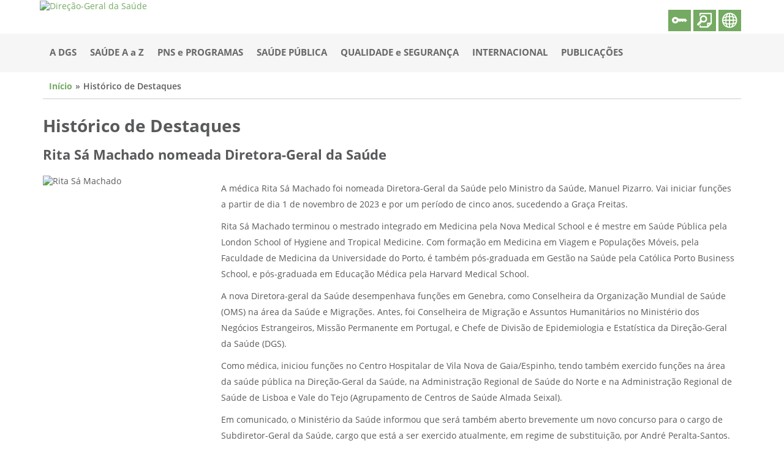

--- FILE ---
content_type: text/html; charset=utf-8
request_url: https://www.dgs.pt/em-destaque/rita-sa-machado-nomeada-diretora-geral-da-saude-.aspx
body_size: 20452
content:
<!DOCTYPE html><html xmlns="http://www.w3.org/1999/xhtml" xml:lang="pt" lang="pt">
  <meta http-equiv="x-ua-compatible" content="IE=Edge">
  <meta charset="utf-8">
  <meta name="design" content="Masterlink - IT Empowerment">
  <meta name="programing" content="Masterlink - IT Empowerment">
  <meta name="copyright" content="Masterlink - IT Empowerment">
  <meta name="language" content="Valor não definido">
  <meta name="viewport" content="width=device-width, initial-scale=1.0, maximum-scale=1.0, user-scalable=0">

  <!--'zona de introdução de variáveis "meta" que devem figurar no head do HTML-->
  <!-- Google Tag Manager -->
						<script>(function(w,d,s,l,i){w[l]=w[l]||[];w[l].push({'gtm.start':
						new Date().getTime(),event:'gtm.js'});var f=d.getElementsByTagName(s)[0],
						j=d.createElement(s),dl=l!='dataLayer'?'&l='+l:'';j.async=true;j.src=
						'https://www.googletagmanager.com/gtm.js?id='+i+dl;f.parentNode.insertBefore(j,f);
						})(window,document,'script','dataLayer','GTM-KWBCGD6');</script>
						<!-- End Google Tag Manager -->
  <base href="https://www.dgs.pt">

  <meta property="og:url" content="https://www.dgs.pt/em-destaque/rita-sa-machado-nomeada-diretora-geral-da-saude-.aspx">
  <meta property="og:title" content="Rita Sá Machado nomeada Diretora-Geral da Saúde ">
  <meta property="og:image" content="https://www.dgs.pt/upload/DGSv9/imagens/i037077.png">
  
  <title>Direção-Geral da Saúde</title>
  <!--'zona do icon que aparece no browser-->
  <link rel="icon" type="image/png" href="about:blank">

  <!--'zona de introdução de ficheiros/código css de configuração do layout do portal-->
  <link rel="stylesheet" href="include/owlCarousel/assets/owl.theme.Masterlink.css">
  <link rel="stylesheet" href="css/5005/bootstrap.min.css" type="text/css">
    
<link id="jQueryUICSS" rel="stylesheet" type="text/css" href="https://www.dgs.pt/css/jQueryUI/jquery-ui.min.css?t=20221026T144453">
<link id="jQueryUIstructureCSS" rel="stylesheet" type="text/css" href="https://www.dgs.pt/css/jQueryUI/jquery-ui.structure.min.css?t=20221026T144453">
<link id="jqueryTimeentryCSS" rel="stylesheet" type="text/css" href="https://www.dgs.pt/include/timepicker/jquery.timeentry.css?t=20221026T144453">
<link id="iconFontsScoped" rel="stylesheet" type="text/css" href="https://www.dgs.pt/stylesheets/icons/icon-fontsScoped.css?t=20221026T144453">
<link id="fontAwesomeIcons" rel="stylesheet" type="text/css" href="https://www.dgs.pt/stylesheets/icons/font-awesome.min.css?t=20221026T144453">
<link id="mlkFrameworkCSS" rel="stylesheet" type="text/css" href="https://www.dgs.pt/stylesheets/masterlinkframework.css?t=20221026T144453">
<link id="jQueryFancyboxCSS" rel="stylesheet" type="text/css" href="https://www.dgs.pt/include/fancybox/jquery.fancybox.css?t=20221026T144453">
<link id="loaderCSS" rel="stylesheet" type="text/css" href="https://www.dgs.pt/stylesheets/loader.css?t=20221026T144453">
<link id="loaderColorsCSS" rel="stylesheet" type="text/css" href="https://www.dgs.pt/stylesheets/loaderColors.css?t=20221026T144453">
<link id="mlkBlocksWS" rel="stylesheet" type="text/css" href="https://www.dgs.pt/stylesheets/mlkBlocksWS.css?t=20221026T144453">
<link id="refactorwsCSS" rel="stylesheet" type="text/css" href="https://www.dgs.pt/stylesheets/refactorcssWS.css?t=20221026T144453">

  <link rel="stylesheet" href="css/5005/laySite.css" type="text/css">
  <link rel="stylesheet" href="css/wwwtabelas.css" type="text/css">
  <script type="text/javascript">
    var tag = document.createElement('script');
    tag.src = "https://www.youtube.com/iframe_api";
    var firstScriptTag = document.getElementsByTagName('script')[0];
    firstScriptTag.parentNode.insertBefore(tag, firstScriptTag);
  </script>
  <!--'ligação a páginas auxiliares do sistema para funcionamento do portal-->
  <script type="text/javascript" src="https://www.dgs.pt/wwwbase/wwwinclude/eventos.js?t=20221026T144451"></script>
<script type="text/javascript">
<!--
  if (typeof(mlkSessURL) == 'undefined') { var mlkSessURL = 'https://www.dgs.pt'; }
  var mlkReqCodigoMS = '';
//-->
</script>
<script type="text/javascript" src="https://www.dgs.pt/wwwbase/wwwinclude/imprimir.js?t=20221026T144451"></script>
<script type="text/javascript">if (typeof(mlkAppSSL) == 'undefined') { var mlkAppSSL = true; };</script><script type="text/javascript" src="https://www.dgs.pt/wwwbase/wwwinclude/frames.js?t=20221026T144451"></script><script type="text/javascript">
<!--
  function linkJE(membroID, codigo, variaveis) {
    if (typeof (variaveis) != "string") variaveis = '';
    var dados, resp, url = 'https://www.dgs.pt/wwwbase/wwwinclude/links_callback.aspx';
    dados = 'tipo=4&mid=' + membroID + '&id=' + codigo + '&width=' + screen.width + '&height=' + screen.height;
    dados += '&vars=' + encodeURIComponent(variaveis);
    resp = fDoCallBack(url, dados, false, '');
    if (resp.ok == true) { eval(resp.resposta); }
  }

  var provenienteLogin = 0;
  function linkMS(membroID, codigo, variaveis) {
    var dados, resp, url = 'https://www.dgs.pt/wwwbase/wwwinclude/links_callback.aspx';
    if (typeof (variaveis) != "string") variaveis = '';
    //abrir MicroSite
    if (provenienteLogin == 1) {
      dados = 'tipo=5&pl=1&mid=' + membroID + '&id=' + codigo;
      provenienteLogin = 0;
    } else {
      dados = 'tipo=5&mid=' + membroID + '&id=' + codigo;
    }
    dados += '&width=' + screen.width + '&height=' + screen.height;
    dados += '&vars=' + encodeURIComponent(variaveis);
    resp = fDoCallBack(url, dados, false, '');
    if (resp.ok == true) { eval(resp.resposta); }
  }

  function linkFIC(membroID, codigo, variaveis, novaJanela, tipo) {
    var fr;
    if (typeof (variaveis) != 'string') variaveis = '';
    if (typeof (novaJanela) != 'boolean') novaJanela = false;
    if (typeof (tipo) != 'number') tipo = 0;
    if (novaJanela) {
      var wnd =
      window.open('https://www.dgs.pt/wwwbase/wwwinclude/ficheiro.aspx?tipo=' + tipo + '&mid=' + membroID + '&id=' + codigo + '&ambiente=WebSiteMenu' + variaveis,
                  'Ficheiro' + codigo,
                  'height=200,width=400,location=no,menubar=no,status=no,titlebar=no,toolbar=no');
      wnd.focus();
      wnd.document.onreadystatechange =
      function() {
        if (window.document.readyState == 'complete') {
          wnd.focus();
        }
      }
    } else {
      if (!(fr = document.getElementById("frLinkFicheiro"))) {
        fr = document.createElement("iframe");
        fr.id = "frLinkFicheiro";
        fr.width = 0;
        fr.height = 0;
        fr.border = 0;
        fr.scrolling = "no";
        fr.tabIndex = -1;
        fr.marginHeight = 0;
        fr.marginWidth = 0;
        fr.style.display = 'none';
        document.body.appendChild(fr);
      }
        fr.src = 'https://www.dgs.pt/wwwbase/wwwinclude/ficheiro.aspx?tipo=' + tipo + '&mid=' + membroID + '&id=' + codigo + '&ambiente=WebSiteMenu' + variaveis;
    }
  }

  function linkFLI(membroID, codigo, novaJanela) {
    var fr;
    if (typeof (novaJanela) != "boolean") { novaJanela = false; }
    //novaJanela = true;
    if (novaJanela) {
      var wnd =
      window.open('https://www.dgs.pt/wwwbase/wwwinclude/ficheiro.aspx?tipo=1&mid=' + membroID + '&id=' + codigo,
                  'Ficheiro' + codigo,
                  'height=200,width=400,location=no,menubar=no,status=no,titlebar=no,toolbar=no');
      wnd.focus();
      wnd.document.onreadystatechange =
      function() {
        if (wnd.document.readyState == 'complete') {
          wnd.focus();
        }
      }
    } else {
      if (!(fr = document.getElementById("frLinkFicheiro"))) {
        fr = document.createElement("iframe");
        fr.id = "frLinkFicheiro";
        fr.width = 0;
        fr.height = 0;
        fr.border = 0;
        fr.scrolling = "no";
        fr.tabIndex = -1;
        fr.marginHeight = 0;
        fr.marginWidth = 0;
        fr.style.display = 'none';
        document.body.appendChild(fr);
      }
      fr.src = 'https://www.dgs.pt/wwwbase/wwwinclude/ficheiro.aspx?tipo=1&mid=' + membroID + '&id=' + codigo;
    }
  }

  var popupRel;
  function linkREL(membroID, recID, relatorioID, formato, ambiente, variaveis) {
    var w, h, l, t, qs, opcoes;
    w = 300;
    h = 150;
    l = ((window.screen.width / 2) - (w / 2));
    t = ((window.screen.height / 2) - (h / 2));
    if (popupRel) popupRel.close();
    qs = '?mid=' + membroID + '&recid=' + recID + '&relatorioid=' + relatorioID + '&formato=' + formato + '&ambiente=' + ambiente;
    if (variaveis != '') { qs += '&' + variaveis; }
    opcoes = 'top=' + t + ', left=' + l + ', width=' + w + ', height=' + h
	  + ', resizable=no, scrollbars=no, status=no, location=no, menubar=no, toolbar=no, titlebar=no';
    popupRel = window.open('https://www.dgs.pt/processos/include/rel_popup.aspx' + qs, 'Relatorio' + relatorioID, opcoes);
    popupRel.focus();
  }

  var wndErroLinkCallBack;
  function fDoCallBack(url, dados, bAssincrono, fResposta) {
    var xmlRequest;
    if (window.XMLHttpRequest) {
      xmlRequest = new XMLHttpRequest();
    } else if (window.ActiveXObject) {
      xmlRequest = new ActiveXObject('Microsoft.XMLHTTP');
    } else {
      alert('O seu browser não suporta algumas funcionalidades, por favor, contacte o seu administrador de sistema');
      return { ok: false, resposta: '' };
    }
    if (bAssincrono == true) {
      xmlRequest.onreadystatechange =
      function() {
        if (xmlRequest.readyState == 4) {
          return fResposta(xmlRequest.responseText);
        }
      }
    }
    xmlRequest.open('POST', url, bAssincrono);
      
    //if (document.all) {
    //  xmlRequest.setRequestHeader('Content-Type', 'application/x-www-form-urlencoded');
    //} else {
      xmlRequest.setRequestHeader('Content-Type', 'application/x-www-form-urlencoded;');
    //}
    xmlRequest.send(dados);
    if (bAssincrono == false) {
      if (xmlRequest.status == 200) {
        return { ok: true, resposta: xmlRequest.responseText };
      } else {
        if (wndErroLinkCallBack) { wndErroLinkCallBack.close(); }
        wndErroLinkCallBack = window.open('about:blank', 'Erro', 'location=no, menubar=no, toolbar=no');
        wndErroLinkCallBack.document.write(xmlRequest.responseText);
        alert('Erro, por favor contacte o administrador de sistema.[Erro HTTP]');
        wndErroLinkCallBack.focus();
        return { ok: false, resposta: '' };
      }
    }
  }

 
//-->
</script><script type="text/javascript">
<!--
  var mlkSessMLKID = 'uyzo34q1obhrmmo5qmagt1fk';
  if (typeof(mlkSessURL) == 'undefined') { var mlkSessURL = 'https://www.dgs.pt' };
  var mlkReqRegNIU = '', mlkReqRegFormID = '', mlkReqRegEstagioID = '', mlkReqRegNumProcesso = '', mlkReqRegTipo = '', mlkReqRegBloco = '';
  var mlkMembroID = '5005';
  var mlkUrlDinamico = false;
  var mlkDivConteudo = 'ctConteudo';
  
  mlkDivConteudo = 'ctConteudo';
  
//-->
</script>
<script type="text/javascript" src="https://www.dgs.pt/wwwbase/wwwinclude/linksSF.js?t=20221026T144451"></script>


<body id="baseBody">
    <div class="backgroundBeforeLoad"></div>
    



<script src="https://www.dgs.pt/include/jquery-2.1.0.min.js?t=20221026T144449"></script>
<script src="https://www.dgs.pt/include/jquery-ui.min.js?t=20221026T144449"></script>
<script src="https://www.dgs.pt/include/jquery.mask.min.js?t=20221026T144449"></script>
<script src="https://www.dgs.pt/include/datepicker-localization.js?t=20221026T144449"></script>
<script src="https://www.dgs.pt/include/timepicker/jquery.plugin.js?t=20221026T144449"></script>
<script src="https://www.dgs.pt/include/timepicker/jquery.timeentry.js?t=20221026T144449"></script>
<script src="https://www.dgs.pt/include/i18next-1.8.0.min.js?t=20221026T144449"></script>
<script src="https://www.dgs.pt/include/punycode.js?t=20221026T144449"></script>
<script src="https://www.dgs.pt/include/fancybox/jquery.fancybox.js?t=20221026T144449"></script>
<script src="https://www.dgs.pt/include/bs-custom-file-input.min.js?t=20221026T144449"></script>




<script src="https://www.dgs.pt/include/mweTable.js?t=20221026T144449"></script>
<script src="https://www.dgs.pt/include/dropdown.js?t=20221026T144449"></script>
<script src="https://www.dgs.pt/include/menu.js?t=20221026T144449"></script>
<script src="https://www.dgs.pt/include/arvore.js?t=20221026T144449"></script>
<script src="https://www.dgs.pt/include/listagem.js?t=20221026T144449"></script>
<script src="https://www.dgs.pt/include/separadores.js?t=20221026T144449"></script>
<script src="https://www.dgs.pt/include/toolbar.js?t=20221026T144449"></script>
<script src="https://www.dgs.pt/include/floatingBox.js?t=20221026T144449"></script>
<script src="https://www.dgs.pt/include/myisnax.js?t=20221026T144449"></script>
<script src="https://www.dgs.pt/include/accordion.js?t=20221026T144449"></script>
<script src="https://www.dgs.pt/include/tableEditInline.js?t=20221026T144449"></script>
<script src="https://www.dgs.pt/include/boxes.js?t=20221026T144449"></script>
<script src="https://www.dgs.pt/include/Utilities.js?t=20221026T144449"></script>
<script src="https://www.dgs.pt/include/listmanager.js?t=20221026T144449"></script>
<script src="https://www.dgs.pt/include/selectfaux.js?t=20221026T144449"></script>
<script src="https://www.dgs.pt/include/geradorAvaliacoes.js?t=20221026T144449"></script>
<script src="https://www.dgs.pt/include/MWELoading.js?t=20221026T144449"></script>
<script src="https://www.dgs.pt/include/TagController.js?t=20221026T144449"></script>
<script src="https://www.dgs.pt/include/js.cookie.js?t=20221026T144449"></script>
<script src="https://www.dgs.pt/include/scoper.min.js?t=20221026T144449"></script>

<script src="https://www.dgs.pt/include/summernote/summernote-lite.js?t=20221026T144451"></script>
<script src="https://www.dgs.pt/include/summernote/lang/summernote-pt-PT.js?t=20221026T144451"></script>

<script src="https://www.dgs.pt/include/editorHtml/editorHTML.js?t=20221026T144451"></script>

<script src="https://www.dgs.pt/include/controller.js?t=20221026T144451"></script>



  <script type="text/javascript"> var ambiente = "website"; </script>
<script src="https://www.dgs.pt/include/bootstrap/bootstrap.util.js?t=20221026T144451"></script>



  <script src="https://www.dgs.pt/include/resources.aspx?t=20221026T144451&amp;l=pt-PT"></script>
<script type="text/javascript">
	//Init i18next
	var resources = {
        "pt-PT": rs
	};
	var options = {
		ns: {
			namespaces: ['backoffice', 'toolbar', 'icons', 'shortcut'],
			defaultNs: 'backoffice'
		},
		lng: "pt-PT",
		load: 'current',
		resStore: resources,
		fallbackLng: false
	};
	$.i18n.init(options);
	//TimePicker
	$.timeEntry.regionalOptions['pt'] = {
		show24Hours: true, separator: ':',
		ampmPrefix: '', ampmNames: ['AM', 'PM'],
		spinnerImage: "include/timepicker/spinnerDefault.png"
	};
	$.timeEntry.setDefaults($.timeEntry.regionalOptions['pt']);


	//Arvore fazer com o loader seja o da plataforma.
	listagem.Language = "pt-PT";
	Arvore.Language = "pt-PT";

	$.extend(
		$.ui.selectmenu.prototype.options.classes, {
			"ui-selectmenu-button": "mlkSelectBox-button form-control mlkForm-input",
			"ui-selectmenu-icon": "mlkSelectBox-icon",
			"ui-selectmenu-text": "mlkSelectBox-text",
			"ui-selectmenu-menu": "mlkSelectBox-menu"
		},
		$.ui.selectmenu.prototype.options.icons.button = "ui-icon-caret-1-s"
	);

	$.extend(
		$.ui.menu.prototype.options.classes, {
			"ui-menu-item": "mlkSelectBox-menuItem"
		}
	);


	Arvore.SetLoaderIni = MWEPageController.showWait;
	Arvore.SetLoaderDestroy = MWEPageController.hideWait;

	MWEPageController.Language = "pt-PT";
	$.datepicker.setDefaults($.datepicker.regional[MWEPageController.Language]);

	floatingBox.ambiente = MWEPageController.ambiente;
</script>
  <div id="bodyfaux" class="bodyfaux">
    <div id="Geral" class="Geral">
      <div id="content" class="content-main">
        <div id="menu-fixed" class="menu-fixed">
          <div class="container">
            <div id="top" class="display-sm-table">
              <div class="top-images display-sm-table-cell vertical-sm-middle text-left row">
                <div class="col-xs-1 col-sm-1 col-md-1 col-lg-1"></div>
                <div class="col-xs-11 col-sm-11 col-md-11 col-lg-11 logo-dgs"><a href="/home.aspx?cpp=1"><img src="/upload/DGSv9/imagens/i038120.png" alt="Direção-Geral da Saúde" title="Direção-Geral da Saúde"></a></div>
              </div>
            </div>
          </div>
          <div class="background-menu">
            <div class="container">
              <nav id="master" class="master">
                <div class="navbar-header display-table">
                  <button type="button" id="navbar-toggle" class="navbar-toggle collapsed" data-toggle="collapse" data-target="#navbar" aria-expanded="false" aria-controls="navbar">
                    <span class="icon-bar"></span>
                    <span class="icon-bar"></span>
                    <span class="icon-bar"></span>
                  </button>
                  <div id="actionsTopRight" class="display-xs-table-cell vertical-xs-middle text-right actionsTopRight" style="display: none;">
                    <span class="display-inline-block loginrelated"><button type="button" data-toggle="modal" class="button-default link-modal" data-target="#modalLogin"><i class="loginEnter dgs-icon-reserved-area" id="loginImg" title="Área Reservada"></i></button></span>
                    <span class="display-inline-block"><form id="mlkForm" name="mlkForm" class="form-search" role="search" method="post" action="pesquisa.aspx" starget="_self"><div id="searchInputWrapper" class="wrapper-input"><div id="searchInputcontainer" class="container-input"><input type="search" id="chave" name="chave" aria-required="true" required="required" placeholder="Pesquisar"></div></div><button type="button" id="searchForm" class="button-default"><i class="dgs-icon-search"></i></button></form></span>
                    <span class="display-inline-block"><button type="button" id="showGoogleTranslate" class="button-default"><i class="dgs-icon-language" title="Linguas"></i></button><div id="google_translate_element"><div class="skiptranslate goog-te-gadget" dir="ltr"></div></div> </span>
                  </div>
                </div>
                <div id="navbar" class="navbar-collapse collapse menu" aria-expanded="false">
                  <ul><li data-nivel="1"><a class="fa fa-angle-right" id="arrow1123AAAAAAAAAAAAAAAAAAAA" href="javascript:menuClick(0);"></a><a href="a-dgs.aspx">A DGS</a><div id="1123AAAAAAAAAAAAAAAAAAAA" class="mnInv childMenu"><ul><li data-nivel="2"><a href="a-dgs/mensagem-de-boas-vindas.aspx">Mensagem de Boas-vindas</a></li><li data-nivel="2"><a href="a-dgs/visao-e-valores.aspx">Visão e Valores</a></li><li data-nivel="2"><a href="a-dgs/missao-e-atribuicoes.aspx">Missão e Atribuições</a></li><li data-nivel="2"><a href="a-dgs/codigo-de-conduta-etica.aspx">Código de Conduta Ética</a></li><li data-nivel="2"><a class="fa fa-angle-right" id="arrow11234167AAAAAAAAAAAAAAAA" href="javascript:menuClick(5);"></a><a href="a-dgs/direcao-e-organica.aspx">Direção e Orgânica</a><div id="11234167AAAAAAAAAAAAAAAA" class="mnInv childMenu"><ul><li data-nivel="3"><a class="fa fa-angle-right" id="arrow112341676878AAAAAAAAAAAA" href="javascript:menuClick(6);"></a><a href="a-dgs/direcao-e-organica/diretor-geral-e-direcao.aspx">Diretora-Geral e Direção</a><div id="112341676878AAAAAAAAAAAA" class="mnInv childMenu"><ul><li data-nivel="4"><a class="fa fa-angle-right" id="arrow1123416768783054AAAAAAAA" href="javascript:menuClick(7);"></a><span>Subdiretores-Gerais</span><div id="1123416768783054AAAAAAAA" class="mnInv childMenu"><ul><li data-nivel="5"><a href="a-dgs/direcao-e-organica/diretor-geral-e-direcao/subdiretores-gerais/andre-peralta-santos.aspx">André Peralta-Santos</a></li><li data-nivel="5"><a href="a-dgs/direcao-e-organica/diretor-geral-e-direcao/subdiretores-gerais/julio-pedro.aspx">Júlio Pedro</a></li></ul></div></li></ul></div></li><li data-nivel="3"><a class="fa fa-angle-right" id="arrow112341671031AAAAAAAAAAAA" href="javascript:menuClick(10);"></a><a href="a-dgs/direcao-e-organica/departamento-da-qualidade-na-saude.aspx">Departamento da Qualidade na Saúde</a><div id="112341671031AAAAAAAAAAAA" class="mnInv childMenu"><ul><li data-nivel="4"><a href="a-dgs/direcao-e-organica/departamento-da-qualidade-na-saude/divisao-de-planeamento-e-melhoria-da-qualidade.aspx">Divisão de Planeamento e Melhoria da Qualidade</a></li><li data-nivel="4"><a href="a-dgs/direcao-e-organica/departamento-da-qualidade-na-saude/divisao-de-certificacao-e-avaliacao-da-qualidade.aspx">Divisão de Certificação e Avaliação da Qualidade</a></li></ul></div></li><li data-nivel="3"><a class="fa fa-angle-right" id="arrow112341671982AAAAAAAAAAAA" href="javascript:menuClick(13);"></a><a href="a-dgs/direcao-e-organica/direcao-de-servicos-de-prevencao-da-doenca-e-promocao-da-saude.aspx">Direção de Serviços de Prevenção da Doença e Promoção da Saúde</a><div id="112341671982AAAAAAAAAAAA" class="mnInv childMenu"><ul><li data-nivel="4"><a href="a-dgs/direcao-e-organica/direcao-de-servicos-de-prevencao-da-doenca-e-promocao-da-saude/divisao-de-saude-sexual-reprodutiva-infantil-e-juvenil.aspx">Divisão de Saúde Sexual, Reprodutiva, Infantil e Juvenil</a></li><li data-nivel="4"><a href="a-dgs/direcao-e-organica/direcao-de-servicos-de-prevencao-da-doenca-e-promocao-da-saude/divisao-de-literacia-saude-e-bem-estar.aspx">Divisão de Literacia, Saúde e Bem-Estar</a></li><li data-nivel="4"><a href="a-dgs/direcao-e-organica/direcao-de-servicos-de-prevencao-da-doenca-e-promocao-da-saude/divisao-de-saude-ambiental-e-ocupacional.aspx">Divisão de Saúde Ambiental e Ocupacional</a></li></ul></div></li><li data-nivel="3"><a class="fa fa-angle-right" id="arrow112341676405AAAAAAAAAAAA" href="javascript:menuClick(17);"></a><a href="a-dgs/direcao-e-organica/direcao-de-servicos-de-informacao-e-analise.aspx">Direção de Serviços de Informação e Análise</a><div id="112341676405AAAAAAAAAAAA" class="mnInv childMenu"><ul><li data-nivel="4"><a href="a-dgs/direcao-e-organica/direcao-de-servicos-de-informacao-e-analise/divisao-de-epidemiologia-e-estatistica.aspx">Divisão de Epidemiologia e Estatística</a></li></ul></div></li><li data-nivel="3"><a class="fa fa-angle-right" id="arrow112341679660AAAAAAAAAAAA" href="javascript:menuClick(19);"></a><a href="a-dgs/direcao-e-organica/direcao-de-servicos-de-coordenacao-das-relacoes-internacionais.aspx">Direção de Serviços de Coordenação das Relações Internacionais</a><div id="112341679660AAAAAAAAAAAA" class="mnInv childMenu"><ul><li data-nivel="4"><a href="a-dgs/direcao-e-organica/direcao-de-servicos-de-coordenacao-das-relacoes-internacionais/divisao-de-cooperacao.aspx">Divisão de Cooperação</a></li></ul></div></li><li data-nivel="3"><a href="a-dgs/direcao-e-organica/divisao-de-apoio-a-gestao.aspx">Divisão de Apoio à Gestão</a></li><li data-nivel="3"><a href="a-dgs/direcao-e-organica/divisao-de-comunicacao-e-relacoes-publicas.aspx">Divisão de Comunicação e Relações Públicas</a></li><li data-nivel="3"><a href="a-dgs/direcao-e-organica/unidade-de-riscos-associados-a-radiacoes.aspx">Unidade de Riscos Associados a Radiações</a></li><li data-nivel="3"><a class="fa fa-angle-right" id="arrow112341672054AAAAAAAAAAAA" href="javascript:menuClick(24);"></a><a href="a-dgs/direcao-e-organica/unidade-de-apoio-a-autoridade-de-saude-nacional-e-a-gestao-de-emergencias-em-saude-publica.aspx">Unidade de Apoio à Autoridade de Saúde Nacional e à Gestão de Emergências em Saúde Pública</a><div id="112341672054AAAAAAAAAAAA" class="mnInv childMenu"><ul><li data-nivel="4"><a href="a-dgs/direcao-e-organica/unidade-de-apoio-a-autoridade-de-saude-nacional-e-a-gestao-de-emergencias-em-saude-publica/centro-de-emergencias-em-saude-publica.aspx">Centro de Emergências em Saúde Pública</a></li></ul></div></li><li data-nivel="3"><a href="a-dgs/direcao-e-organica/diplomas-legais-e-organograma.aspx">Diplomas legais e organograma</a></li></ul></div></li><li data-nivel="2"><a class="fa fa-angle-right" id="arrow11235386AAAAAAAAAAAAAAAA" href="javascript:menuClick(27);"></a><a href="a-dgs/autoridades-de-saude.aspx">Autoridades de Saúde</a><div id="11235386AAAAAAAAAAAAAAAA" class="mnInv childMenu"><ul><li data-nivel="3"><a href="a-dgs/autoridades-de-saude/autoridade-de-saude-nacional.aspx">Autoridade de Saúde Nacional</a></li><li data-nivel="3"><a href="a-dgs/autoridades-de-saude/autoridade-de-saude-de-ambito-regional.aspx">Autoridade de Saúde de Âmbito Regional</a></li><li data-nivel="3"><a href="a-dgs/autoridades-de-saude/autoridade-de-saude-de-ambito-local.aspx">Autoridade de Saúde de Âmbito Local</a></li></ul></div></li><li data-nivel="2"><a href="a-dgs/consultores.aspx">Consultores</a></li><li data-nivel="2"><a href="a-dgs/declaracoes-de-inexistencia-de-incompatibilidades.aspx">Declarações de Inexistência de Incompatibilidades</a></li><li data-nivel="2"><a class="fa fa-angle-right" id="arrow11239070AAAAAAAAAAAAAAAA" href="javascript:menuClick(33);"></a><a href="a-dgs/instrumentos-de-gestao.aspx">Instrumentos de Gestão</a><div id="11239070AAAAAAAAAAAAAAAA" class="mnInv childMenu"><ul><li data-nivel="3"><a href="a-dgs/instrumentos-de-gestao/plano-estrategico.aspx">Plano Estratégico</a></li><li data-nivel="3"><a href="a-dgs/instrumentos-de-gestao/quar.aspx">Quadro de Avaliação e Responsabilização</a></li><li data-nivel="3"><a href="a-dgs/instrumentos-de-gestao/planos-de-atividades.aspx">Planos de Atividades</a></li><li data-nivel="3"><a href="a-dgs/instrumentos-de-gestao/relatorios-de-atividades.aspx">Relatórios de Atividades</a></li><li data-nivel="3"><a href="a-dgs/instrumentos-de-gestao/orcamentos-e-contas-de-gerencia2.aspx">Orçamentos e Contas de Gerência</a></li><li data-nivel="3"><a href="a-dgs/instrumentos-de-gestao/balanco-social.aspx">Balanço Social</a></li><li data-nivel="3"><a href="a-dgs/instrumentos-de-gestao/pagamentos-em-atraso.aspx">Pagamentos em Atraso</a></li><li data-nivel="3"><a href="a-dgs/instrumentos-de-gestao/beneficios-concedidos.aspx">Benefícios concedidos</a></li><li data-nivel="3"><a href="a-dgs/instrumentos-de-gestao/contratacao-publica.aspx">Contratação Pública</a></li></ul></div></li><li data-nivel="2"><a href="a-dgs/programa-de-cumprimento-normativo.aspx">Programa de Cumprimento Normativo</a></li><li data-nivel="2"><a href="a-dgs/canal-de-denuncias.aspx">Canal de Denuncias</a></li><li data-nivel="2"><a class="fa fa-angle-right" id="arrow11235661AAAAAAAAAAAAAAAA" href="javascript:menuClick(45);"></a><a href="a-dgs/recursos-humanos.aspx">Recursos Humanos</a><div id="11235661AAAAAAAAAAAAAAAA" class="mnInv childMenu"><ul><li data-nivel="3"><a href="a-dgs/recursos-humanos/formulario.aspx">Formulários</a></li><li data-nivel="3"><a href="a-dgs/recursos-humanos/recrutamento.aspx">Recrutamento</a></li><li data-nivel="3"><a href="a-dgs/recursos-humanos/mapa-de-pessoal.aspx">Mapa de Pessoal</a></li><li data-nivel="3"><a href="a-dgs/recursos-humanos/comissao-paritaria.aspx">Comissão Paritária</a></li><li data-nivel="3"><a href="a-dgs/recursos-humanos/premios-de-desempenho-e-alteracoes-de-posicionamento.aspx">Prémios de desempenho e alterações de posicionamento</a></li><li data-nivel="3"><a href="a-dgs/recursos-humanos/regulamentos-internos.aspx">Regulamentos Internos</a></li></ul></div></li><li data-nivel="2"><a href="a-dgs/notas-historicas.aspx">Notas Históricas</a></li><li data-nivel="2"><a href="a-dgs/localizacao-e-contactos.aspx">Localização e Contactos</a></li></ul></div></li><li data-nivel="1"><a href="saude-a-a-z.aspx">SAÚDE A a Z</a></li><li data-nivel="1"><a class="fa fa-angle-right" id="arrow1338AAAAAAAAAAAAAAAAAAAA" href="javascript:menuClick(55);"></a><a href="javascript:menuClick(55);">PNS e PROGRAMAS</a><div id="1338AAAAAAAAAAAAAAAAAAAA" class="mnInv childMenu"><ul><li data-nivel="2"><a href="http://pns.dgs.pt/" target="_blank">Plano Nacional de Saúde</a></li><li data-nivel="2"><a class="fa fa-angle-right" id="arrow13385823AAAAAAAAAAAAAAAA" href="javascript:menuClick(57);"></a><span>Programas de Saúde Prioritários</span><div id="13385823AAAAAAAAAAAAAAAA" class="mnInv childMenu"><ul><li data-nivel="3"><a href="http://www.alimentacaosaudavel.dgs.pt/" target="_blank">Alimentação Saudável</a></li><li data-nivel="3"><a href="pns-e-programas/programas-de-saude-prioritarios/atividade-fisica.aspx" onclick="javascript:fl(5, '5005', '5534', '');return false;" target="_blank">Atividade Física</a></li><li data-nivel="3"><a href="pns-e-programas/programas-de-saude-prioritarios/controlo-da-infecoes-e-de-resistencia-aos-antimicrobianos.aspx" onclick="javascript:fl(5, '5005', '5514', '');return false;" target="_blank">Controlo de Infeções e de Resistência aos Antimicrobianos</a></li><li data-nivel="3"><a href="pns-e-programas/programas-de-saude-prioritarios/controlo-do-tabagismo.aspx" onclick="javascript:fl(5, '5005', '5516', '');return false;" target="_blank">Controlo do Tabagismo</a></li><li data-nivel="3"><a href="pns-e-programas/programas-de-saude-prioritarios/diabetes.aspx" onclick="javascript:fl(5, '5005', '5519', '');return false;" target="_blank">Diabetes</a></li><li data-nivel="3"><a class="fa fa-angle-right" id="arrow133858236726AAAAAAAAAAAA" href="javascript:menuClick(63);"></a><a href="pns-e-programas/programas-de-saude-prioritarios/doencas-cerebro-cardiovasculares.aspx">Doenças Cérebro-cardiovasculares</a><div id="133858236726AAAAAAAAAAAA" class="mnInv childMenu"><ul><li data-nivel="4"><a href="paginas-de-sistema/saude-de-a-a-z/programa-nacional-para-as-doencas-cerebro-cardiovasculares/orientacoes-programaticas.aspx">Orientações Programáticas</a></li><li data-nivel="4"><a href="paginas-de-sistema/saude-de-a-a-z/programa-nacional-para-as-doencas-cerebro-cardiovasculares/equipa-e-conselho-cientifico.aspx">Equipa e Conselho Científico</a></li><li data-nivel="4"><a href="paginas-de-sistema/saude-de-a-a-z/programa-nacional-para-as-doencas-cerebro-cardiovasculares/perguntas-e-respostas.aspx">Perguntas e Respostas</a></li><li data-nivel="4"><a href="paginas-de-sistema/saude-de-a-a-z/programa-nacional-para-as-doencas-cerebro-cardiovasculares/eventos-e-iniciativas.aspx">Eventos e Iniciativas</a></li><li data-nivel="4"><a href="paginas-de-sistema/saude-de-a-a-z/programa-nacional-para-as-doencas-cerebro-cardiovasculares/materiais-de-divulgacao.aspx">Materiais de Divulgação</a></li><li data-nivel="4"><a href="paginas-de-sistema/saude-de-a-a-z/programa-nacional-para-as-doencas-cerebro-cardiovasculares/normas-e-orientacoes.aspx">Normas e Orientações</a></li><li data-nivel="4"><a href="paginas-de-sistema/saude-de-a-a-z/programa-nacional-para-as-doencas-cerebro-cardiovasculares/relatorios-e-publicacoes.aspx">Relatórios e Publicações</a></li><li data-nivel="4"><a href="paginas-de-sistema/saude-de-a-a-z/programa-nacional-para-as-doencas-cerebro-cardiovasculares/legislacao.aspx">Legislação</a></li><li data-nivel="4"><a href="paginas-de-sistema/saude-de-a-a-z/programa-nacional-para-as-doencas-cerebro-cardiovasculares/ligacoes-uteis.aspx">Ligações Úteis</a></li><li data-nivel="4"><a href="paginas-de-sistema/saude-de-a-a-z/programa-nacional-para-as-doencas-cerebro-cardiovasculares/contactos.aspx">Contactos</a></li></ul></div></li><li data-nivel="3"><a class="fa fa-angle-right" id="arrow133858236835AAAAAAAAAAAA" href="javascript:menuClick(74);"></a><a href="pns-e-programas/programas-de-saude-prioritarios/doencas-oncologicas.aspx">Doenças Oncológicas</a><div id="133858236835AAAAAAAAAAAA" class="mnInv childMenu"><ul><li data-nivel="4"><a href="paginas-de-sistema/saude-de-a-a-z/programa-nacional-para-as-doencas-oncologicas/equipa-e-conselho-cientifico.aspx">Direção e Equipa Técnica</a></li><li data-nivel="4"><a href="paginas-de-sistema/saude-de-a-a-z/programa-nacional-para-as-doencas-oncologicas/perguntas-e-respostas.aspx">Perguntas e Respostas</a></li><li data-nivel="4"><a href="paginas-de-sistema/saude-de-a-a-z/programa-nacional-para-as-doencas-oncologicas/eventos-e-iniciativas.aspx">Iniciativas, Eventos e Participações</a></li><li data-nivel="4"><a href="paginas-de-sistema/saude-de-a-a-z/programa-nacional-para-as-doencas-oncologicas/materiais-de-divulgacao.aspx">Joint Actions e Iniciativas Europeias</a></li><li data-nivel="4"><a href="paginas-de-sistema/saude-de-a-a-z/programa-nacional-para-as-doencas-oncologicas/normas-e-orientacoes.aspx">Materiais de Divulgação</a></li><li data-nivel="4"><a href="paginas-de-sistema/saude-de-a-a-z/programa-nacional-para-as-doencas-oncologicas/orientacoes-programaticas.aspx">Normas e Orientações </a></li><li data-nivel="4"><a href="paginas-de-sistema/saude-de-a-a-z/programa-nacional-para-as-doencas-oncologicas/relatorios-e-publicacoes.aspx">Relatórios e Publicações</a></li><li data-nivel="4"><a href="paginas-de-sistema/saude-de-a-a-z/programa-nacional-para-as-doencas-oncologicas/legislacao2.aspx">Legislação e Documentos Oficiais</a></li><li data-nivel="4"><a href="paginas-de-sistema/saude-de-a-a-z/programa-nacional-para-as-doencas-oncologicas/contactos.aspx">Contactos</a></li></ul></div></li><li data-nivel="3"><a class="fa fa-angle-right" id="arrow133858231727AAAAAAAAAAAA" href="javascript:menuClick(84);"></a><a href="pns-e-programas/programas-de-saude-prioritarios/doencas-respiratorias.aspx">Doenças Respiratórias</a><div id="133858231727AAAAAAAAAAAA" class="mnInv childMenu"><ul><li data-nivel="4"><a href="paginas-de-sistema/saude-de-a-a-z/programa-nacional-para-as-doencas-respiratorias/orientacoes-programaticas.aspx">Orientações Programáticas</a></li><li data-nivel="4"><a href="paginas-de-sistema/saude-de-a-a-z/programa-nacional-para-as-doencas-respiratorias/equipa-e-conselho-cientifico.aspx">Equipa e Conselho Científico</a></li><li data-nivel="4"><a href="paginas-de-sistema/saude-de-a-a-z/programa-nacional-para-as-doencas-respiratorias/joint-actions-e-iniciativas-europeias.aspx">Joint Actions e Iniciativas Europeias</a></li><li data-nivel="4"><a href="paginas-de-sistema/saude-de-a-a-z/programa-nacional-para-as-doencas-respiratorias/perguntas-e-respostas.aspx">Perguntas e Respostas</a></li><li data-nivel="4"><a href="paginas-de-sistema/saude-de-a-a-z/programa-nacional-para-as-doencas-respiratorias/eventos-e-iniciativas.aspx">Eventos e Iniciativas</a></li><li data-nivel="4"><a href="paginas-de-sistema/saude-de-a-a-z/programa-nacional-para-as-doencas-respiratorias/materiais-de-divulgacao.aspx">Materiais de Divulgação</a></li><li data-nivel="4"><a href="paginas-de-sistema/saude-de-a-a-z/programa-nacional-para-as-doencas-respiratorias/normas-e-orientacoes.aspx">Normas e Orientações</a></li><li data-nivel="4"><a href="paginas-de-sistema/saude-de-a-a-z/programa-nacional-para-as-doencas-respiratorias/relatorios-e-publicacoes.aspx">Relatórios e Publicações</a></li><li data-nivel="4"><a href="paginas-de-sistema/saude-de-a-a-z/programa-nacional-para-as-doencas-respiratorias/legislacao.aspx">Legislação</a></li><li data-nivel="4"><a href="paginas-de-sistema/saude-de-a-a-z/programa-nacional-para-as-doencas-respiratorias/ligacoes-uteis.aspx">Ligações Úteis</a></li><li data-nivel="4"><a href="paginas-de-sistema/saude-de-a-a-z/programa-nacional-para-as-doencas-respiratorias/contactos.aspx">Contactos</a></li></ul></div></li><li data-nivel="3"><a href="pns-e-programas/programas-de-saude-prioritarios/hepatites-virais.aspx" onclick="javascript:fl(5, '5005', '5543', '');return false;" target="_blank">Hepatites Virais</a></li><li data-nivel="3"><a href="pns-e-programas/programas-de-saude-prioritarios/infecao-vihsida.aspx" onclick="javascript:fl(5, '5005', '5535', '');return false;" target="_blank">Infeções Sexualmente Transmissíveis e Infeção por VIH</a></li><li data-nivel="3"><a href="pns-e-programas/programas-de-saude-prioritarios/tuberculose.aspx" onclick="javascript:fl(5, '5005', '5546', '');return false;" target="_blank">Tuberculose</a></li><li data-nivel="3"><a href="https://saudemental.min-saude.pt/" target="_blank">Saúde Mental</a></li></ul></div></li><li data-nivel="2"><a class="fa fa-angle-right" id="arrow13382368AAAAAAAAAAAAAAAA" href="javascript:menuClick(100);"></a><a href="pns-e-programas/programas-de-saude.aspx">Programas de Saúde</a><div id="13382368AAAAAAAAAAAAAAAA" class="mnInv childMenu"><ul><li data-nivel="3"><a class="fa fa-angle-right" id="arrow133823684666AAAAAAAAAAAA" href="javascript:menuClick(101);"></a><a href="pns-e-programas/programas-de-saude/vacinacao.aspx">Vacinação</a><div id="133823684666AAAAAAAAAAAA" class="mnInv childMenu"><ul><li data-nivel="4"><a class="fa fa-angle-right" id="arrow6833683482119508AAAAAAAA" href="javascript:menuClick(102);"></a><a href="paginas-de-sistema/saude-de-a-a-z/programa-nacional-de-vacinacao/livro-azul-da-imunizacao.aspx">Livro Azul de Vacinas</a><div id="6833683482119508AAAAAAAA" class="mnInv childMenu"><ul><li data-nivel="5"><a href="paginas-de-sistema/saude-de-a-a-z/programa-nacional-de-vacinacao/livro-azul-da-imunizacao/capa-indice-e-prefacio.aspx">Capa, Ficha técnica, Prefácio, Agradecimentos e Índice</a></li><li data-nivel="5"><a href="paginas-de-sistema/saude-de-a-a-z/programa-nacional-de-vacinacao/livro-azul-da-imunizacao/parte-1-programa-nacional-de-vacinacao-2025.aspx">Parte 1 – Programa Nacional de Vacinação </a></li><li data-nivel="5"><a href="paginas-de-sistema/saude-de-a-a-z/programa-nacional-de-vacinacao/livro-azul-da-imunizacao/parte-2-principios-gerais-da-vacinacao-e-imunizacao.aspx">Parte 2 – Princípios gerais da vacinação e imunização</a></li><li data-nivel="5"><a href="paginas-de-sistema/saude-de-a-a-z/programa-nacional-de-vacinacao/livro-azul-da-imunizacao/parte-3-doencas-evitaveis-por-vacinacao.aspx">Parte 3 – Doenças evitáveis por vacinação</a></li><li data-nivel="5"><a href="paginas-de-sistema/saude-de-a-a-z/programa-nacional-de-vacinacao/livro-azul-da-imunizacao/parte-4-vacinacao-do-viajante.aspx">Parte 4 – Vacinação do viajante</a></li></ul></div></li><li data-nivel="4"><a class="fa fa-angle-right" id="arrow6833683482119554AAAAAAAA" href="javascript:menuClick(108);"></a><a href="paginas-de-sistema/saude-de-a-a-z/programa-nacional-de-vacinacao/vacinacao-sazonal.aspx">Vacinação Sazonal</a><div id="6833683482119554AAAAAAAA" class="mnInv childMenu"><ul><li data-nivel="5"><a class="fa fa-angle-right" id="arrow68336834821195546471AAAA" href="javascript:menuClick(109);"></a><a href="paginas-de-sistema/saude-de-a-a-z/programa-nacional-de-vacinacao/vacinacao-sazonal/normas-e-orientacoes.aspx">Normas e Orientações</a><div id="68336834821195546471AAAA" class="mnInv childMenu"><ul><li data-nivel="6"><a href="paginas-de-sistema/saude-de-a-a-z/programa-nacional-de-vacinacao/vacinacao-sazonal/normas-e-orientacoes/normas-em-vigor.aspx">Normas em vigor</a></li><li data-nivel="6"><a href="paginas-de-sistema/saude-de-a-a-z/programa-nacional-de-vacinacao/vacinacao-sazonal/normas-e-orientacoes/orientacoes.aspx">Orientações</a></li><li data-nivel="6"><a href="paginas-de-sistema/saude-de-a-a-z/programa-nacional-de-vacinacao/vacinacao-sazonal/normas-e-orientacoes/circulares.aspx">Circulares</a></li></ul></div></li><li data-nivel="5"><a href="paginas-de-sistema/saude-de-a-a-z/programa-nacional-de-vacinacao/vacinacao-sazonal/relatorio-da-vacinacao-sazonal.aspx">Relatório da Vacinação Sazonal</a></li><li data-nivel="5"><a href="paginas-de-sistema/saude-de-a-a-z/programa-nacional-de-vacinacao/vacinacao-sazonal/pontos-de-vacinacao.aspx">Pontos de Vacinação</a></li><li data-nivel="5"><a href="paginas-de-sistema/saude-de-a-a-z/programa-nacional-de-vacinacao/vacinacao-sazonal/material-de-divulgacao.aspx">Material de divulgação</a></li><li data-nivel="5"><a class="fa fa-angle-right" id="arrow68336834821195543653AAAA" href="javascript:menuClick(116);"></a><a href="paginas-de-sistema/saude-de-a-a-z/programa-nacional-de-vacinacao/vacinacao-sazonal/arquivo-de-documentos.aspx">Arquivo de documentos</a><div id="68336834821195543653AAAA" class="mnInv childMenu"><ul><li data-nivel="6"><a href="paginas-de-sistema/saude-de-a-a-z/programa-nacional-de-vacinacao/vacinacao-sazonal/arquivo-de-documentos/documentos-revogados.aspx">Documentos revogados</a></li><li data-nivel="6"><a href="paginas-de-sistema/saude-de-a-a-z/programa-nacional-de-vacinacao/vacinacao-sazonal/arquivo-de-documentos/arquivo-de-pareceres-da-ctvc.aspx">Arquivo de pareceres da CTVC</a></li></ul></div></li><li data-nivel="5"><a href="paginas-de-sistema/saude-de-a-a-z/programa-nacional-de-vacinacao/vacinacao-sazonal/perguntas-frequentes.aspx">Perguntas Frequentes</a></li></ul></div></li><li data-nivel="4"><a class="fa fa-angle-right" id="arrow6833683482114245AAAAAAAA" href="javascript:menuClick(120);"></a><a href="paginas-de-sistema/saude-de-a-a-z/programa-nacional-de-vacinacao/imunoglobulinas-e-produtos-biologicos.aspx">Imunoglobulinas e Produtos Biológicos</a><div id="6833683482114245AAAAAAAA" class="mnInv childMenu"><ul><li data-nivel="5"><a class="fa fa-angle-right" id="arrow68336834821142459018AAAA" href="javascript:menuClick(121);"></a><a href="paginas-de-sistema/saude-de-a-a-z/programa-nacional-de-vacinacao/imunoglobulinas-e-produtos-biologicos/imunizacao-contra-vsr.aspx">Imunização contra VSR</a><div id="68336834821142459018AAAA" class="mnInv childMenu"><ul><li data-nivel="6"><a href="paginas-de-sistema/saude-de-a-a-z/programa-nacional-de-vacinacao/imunoglobulinas-e-produtos-biologicos/imunizacao-contra-vsr/normas-e-orientacoes.aspx">Normas e Orientações</a></li><li data-nivel="6"><a href="paginas-de-sistema/saude-de-a-a-z/programa-nacional-de-vacinacao/imunoglobulinas-e-produtos-biologicos/imunizacao-contra-vsr/perguntas-frequentes.aspx">Perguntas Frequentes</a></li><li data-nivel="6"><a href="paginas-de-sistema/saude-de-a-a-z/programa-nacional-de-vacinacao/imunoglobulinas-e-produtos-biologicos/imunizacao-contra-vsr/materiais-de-divulgacao.aspx">Materiais de divulgação</a></li><li data-nivel="6"><a href="paginas-de-sistema/saude-de-a-a-z/programa-nacional-de-vacinacao/imunoglobulinas-e-produtos-biologicos/imunizacao-contra-vsr/campanha-sazonal-2025-2026.aspx">Campanha Sazonal 2025-2026</a></li></ul></div></li></ul></div></li><li data-nivel="4"><a class="fa fa-angle-right" id="arrow6833683482117054AAAAAAAA" href="javascript:menuClick(126);"></a><a href="paginas-de-sistema/saude-de-a-a-z/programa-nacional-de-vacinacao/comissao-tecnica-de-vacinacao.aspx">Comissão Técnica de Vacinação</a><div id="6833683482117054AAAAAAAA" class="mnInv childMenu"><ul><li data-nivel="5"><a class="fa fa-angle-right" id="arrow68336834821170542852AAAA" href="javascript:menuClick(127);"></a><a href="paginas-de-sistema/saude-de-a-a-z/programa-nacional-de-vacinacao/comissao-tecnica-de-vacinacao/nucleo-permanente-da-vacinacao-sazonal.aspx">Núcleo Permanente da Vacinação Sazonal</a><div id="68336834821170542852AAAA" class="mnInv childMenu"><ul><li data-nivel="6"><a href="paginas-de-sistema/saude-de-a-a-z/programa-nacional-de-vacinacao/comissao-tecnica-de-vacinacao/nucleo-permanente-da-vacinacao-sazonal/arquivo-de-atas-das-reunioes-da-ctvs.aspx">Arquivo de atas das reuniões da CTVS</a></li><li data-nivel="6"><a href="paginas-de-sistema/saude-de-a-a-z/programa-nacional-de-vacinacao/comissao-tecnica-de-vacinacao/nucleo-permanente-da-vacinacao-sazonal/pareceres-da-comissao-tecnica-de-vacinacao-sazonal.aspx">Pareceres da Comissão Técnica de Vacinação Sazonal</a></li></ul></div></li></ul></div></li><li data-nivel="4"><a href="paginas-de-sistema/saude-de-a-a-z/programa-nacional-de-vacinacao/vacinas-para-viajantes.aspx">Vacinas para viajantes</a></li><li data-nivel="4"><a href="paginas-de-sistema/saude-de-a-a-z/programa-nacional-de-vacinacao/normas-e-orientacoes.aspx">Normas e Orientações</a></li><li data-nivel="4"><a href="paginas-de-sistema/saude-de-a-a-z/programa-nacional-de-vacinacao/legislacao.aspx">Legislação</a></li><li data-nivel="4"><a href="paginas-de-sistema/saude-de-a-a-z/programa-nacional-de-vacinacao/relatorios-e-publicacoes.aspx">Relatórios e publicações</a></li><li data-nivel="4"><a href="paginas-de-sistema/saude-de-a-a-z/programa-nacional-de-vacinacao/perguntas-e-respostas.aspx">Perguntas e respostas</a></li><li data-nivel="4"><a class="fa fa-angle-right" id="arrow6833683482115560AAAAAAAA" href="javascript:menuClick(135);"></a><a href="paginas-de-sistema/saude-de-a-a-z/programa-nacional-de-vacinacao/eventoscomemoracoes.aspx">Eventos/Comemorações</a><div id="6833683482115560AAAAAAAA" class="mnInv childMenu"><ul><li data-nivel="5"><a href="paginas-de-sistema/saude-de-a-a-z/programa-nacional-de-vacinacao/eventoscomemoracoes/60-anos-do-programa-nacional-de-vacinacao-a-pensar-no-futuro-.aspx">60 anos do Programa Nacional de Vacinação – A Pensar no Futuro </a></li><li data-nivel="5"><a href="paginas-de-sistema/saude-de-a-a-z/programa-nacional-de-vacinacao/eventoscomemoracoes/10-aniversario-da-vacinacao-contra-hpv.aspx">10º Aniversário da Vacinação contra HPV</a></li><li data-nivel="5"><a href="paginas-de-sistema/saude-de-a-a-z/programa-nacional-de-vacinacao/eventoscomemoracoes/50-anos-do-pnv.aspx">50 anos do PNV</a></li><li data-nivel="5"><a class="fa fa-angle-right" id="arrow68336834821155607371AAAA" href="javascript:menuClick(139);"></a><a href="paginas-de-sistema/saude-de-a-a-z/programa-nacional-de-vacinacao/eventoscomemoracoes/semana-europeia-da-vacinacao.aspx">Semana Europeia da Vacinação</a><div id="68336834821155607371AAAA" class="mnInv childMenu"><ul><li data-nivel="6"><a href="paginas-de-sistema/saude-de-a-a-z/programa-nacional-de-vacinacao/eventoscomemoracoes/semana-europeia-da-vacinacao/2025.aspx">2025</a></li><li data-nivel="6"><a href="paginas-de-sistema/saude-de-a-a-z/programa-nacional-de-vacinacao/eventoscomemoracoes/semana-europeia-da-vacinacao/2024.aspx">2024</a></li><li data-nivel="6"><a href="paginas-de-sistema/saude-de-a-a-z/programa-nacional-de-vacinacao/eventoscomemoracoes/semana-europeia-da-vacinacao/2023.aspx">2023</a></li><li data-nivel="6"><a href="paginas-de-sistema/saude-de-a-a-z/programa-nacional-de-vacinacao/eventoscomemoracoes/semana-europeia-da-vacinacao/2022.aspx">2022</a></li><li data-nivel="6"><a href="paginas-de-sistema/saude-de-a-a-z/programa-nacional-de-vacinacao/eventoscomemoracoes/semana-europeia-da-vacinacao/2021.aspx">2021</a></li><li data-nivel="6"><a href="paginas-de-sistema/saude-de-a-a-z/programa-nacional-de-vacinacao/eventoscomemoracoes/semana-europeia-da-vacinacao/2020.aspx">2020</a></li><li data-nivel="6"><a href="paginas-de-sistema/saude-de-a-a-z/programa-nacional-de-vacinacao/eventoscomemoracoes/semana-europeia-da-vacinacao/2010-2019.aspx">2010 - 2019</a></li></ul></div></li></ul></div></li><li data-nivel="4"><a href="paginas-de-sistema/saude-de-a-a-z/programa-nacional-de-vacinacao/testemunhos.aspx">Testemunhos</a></li><li data-nivel="4"><a href="paginas-de-sistema/saude-de-a-a-z/programa-nacional-de-vacinacao/ligacoes-uteis.aspx">Informações e ligações úteis</a></li><li data-nivel="4"><a href="paginas-de-sistema/saude-de-a-a-z/programa-nacional-de-vacinacao/contactos.aspx">Contactos</a></li></ul></div></li><li data-nivel="3"><a href="pns-e-programas/programas-de-saude/saude-infantil-e-juvenil.aspx">Saúde Infantil e Juvenil</a></li><li data-nivel="3"><a href="https://snipi.gov.pt" target="_blank">Intervenção Precoce na Infância</a></li><li data-nivel="3"><a class="fa fa-angle-right" id="arrow133823688725AAAAAAAAAAAA" href="javascript:menuClick(152);"></a><a href="pns-e-programas/programas-de-saude/saude-sexual-e-reprodutiva.aspx">Saúde Sexual e Reprodutiva</a><div id="133823688725AAAAAAAAAAAA" class="mnInv childMenu"><ul><li data-nivel="4"><a class="fa fa-angle-right" id="arrow1338236887258501AAAAAAAA" href="javascript:menuClick(153);"></a><a href="pns-e-programas/programas-de-saude/saude-sexual-e-reprodutiva/interrupcao-da-gravidez.aspx">Interrupção da Gravidez</a><div id="1338236887258501AAAAAAAA" class="mnInv childMenu"><ul><li data-nivel="5"><a href="pns-e-programas/programas-de-saude/saude-sexual-e-reprodutiva/interrupcao-da-gravidez/legislacao.aspx">Legislação</a></li><li data-nivel="5"><a href="pns-e-programas/programas-de-saude/saude-sexual-e-reprodutiva/interrupcao-da-gravidez/relatorios.aspx">Relatórios</a></li><li data-nivel="5"><a href="pns-e-programas/programas-de-saude/saude-sexual-e-reprodutiva/interrupcao-da-gravidez/normas-e-orientacoes.aspx">Normas e Orientações</a></li><li data-nivel="5"><a href="pns-e-programas/programas-de-saude/saude-sexual-e-reprodutiva/interrupcao-da-gravidez/informacao-a-populacao.aspx">Informação à população</a></li><li data-nivel="5"><a href="pns-e-programas/programas-de-saude/saude-sexual-e-reprodutiva/interrupcao-da-gravidez/ligacoes-uteis.aspx">Ligações uteis</a></li></ul></div></li></ul></div></li><li data-nivel="3"><a href="pns-e-programas/programas-de-saude/saude-oral.aspx">Saúde Oral</a></li><li data-nivel="3"><a href="pns-e-programas/programas-de-saude/saude-ocupacional.aspx" onclick="javascript:fl(5, '5005', '5523', '');return false;" target="_blank">Saúde Ocupacional</a></li><li data-nivel="3"><a href="pns-e-programas/programas-de-saude/saude-escolar.aspx">Saúde Escolar</a></li><li data-nivel="3"><a href="pns-e-programas/programas-de-saude/saude-da-visao.aspx">Saúde da Visão</a></li><li data-nivel="3"><a href="pns-e-programas/programas-de-saude/prevencao-de-acidentes.aspx">Prevenção de Acidentes</a></li><li data-nivel="3"><a class="fa fa-angle-right" id="arrow133823683901AAAAAAAAAAAA" href="javascript:menuClick(164);"></a><a href="">Prevenção e Controlo da Dor</a><div id="133823683901AAAAAAAAAAAA" class="mnInv childMenu"><ul><li data-nivel="4"><a href="paginas-de-sistema/saude-de-a-a-z/programa-nacional-de-prevencao-e-controlo-da-dor/normas-e-orientacoes.aspx">Normas e Orientações</a></li><li data-nivel="4"><a href="">Relatórios e Publicações</a></li><li data-nivel="4"><a href="">Materiais de Divulgação</a></li></ul></div></li></ul></div></li><li data-nivel="2"><a class="fa fa-angle-right" id="arrow13385566AAAAAAAAAAAAAAAA" href="javascript:menuClick(168);"></a><a href="pns-e-programas/prevencao-da-violencia-no-ciclo-de-vida.aspx">Prevenção da Violência no Ciclo de Vida</a><div id="13385566AAAAAAAAAAAAAAAA" class="mnInv childMenu"><ul><li data-nivel="3"><a href="pns-e-programas/saude-e-prevencao-da-violencia/acao-de-saude-para-criancas-e-jovens-em-risco.aspx" onclick="javascript:fl(5, '5005', '5526', '');return false;" target="_blank">Ação de Saúde para Crianças e Jovens em Risco</a></li><li data-nivel="3"><a href="pns-e-programas/prevencao-da-violencia-no-ciclo-de-vida/acao-de-saude-sobre-genero-violencia-e-ciclo-de-vida.aspx">Ação de Saúde sobre Género Violência e Ciclo de Vida (em construção)</a></li><li data-nivel="3"><a href="pns-e-programas/saude-e-prevencao-da-violencia/plano-de-acao-para-a-prevencao-da-violencia-no-setor-da-saude.aspx" onclick="javascript:fl(5, '5005', '5542', '');return false;" target="_blank">Plano de Ação para a Prevenção da Violência no Setor da Saúde</a></li></ul></div></li><li data-nivel="2"><a class="fa fa-angle-right" id="arrow13385880AAAAAAAAAAAAAAAA" href="javascript:menuClick(172);"></a><a href="pns-e-programas/programas-de-apoio-financeiro.aspx">Programas de Apoio Financeiro</a><div id="13385880AAAAAAAAAAAAAAAA" class="mnInv childMenu"><ul><li data-nivel="4"><a class="fa fa-angle-right" id="arrow6833683495296447AAAAAAAA" href="javascript:menuClick(173);"></a><a href="paginas-de-sistema/saude-de-a-a-z/programas-apoio-financeiro/concursos.aspx">Concursos</a><div id="6833683495296447AAAAAAAA" class="mnInv childMenu"><ul><li data-nivel="5"><a href="paginas-de-sistema/saude-de-a-a-z/programas-apoio-financeiro/concursos/concursos-2025.aspx">Concursos 2025</a></li><li data-nivel="5"><a href="paginas-de-sistema/saude-de-a-a-z/programas-apoio-financeiro/concursos/concursos-2024.aspx">Concursos 2024</a></li><li data-nivel="5"><a href="paginas-de-sistema/saude-de-a-a-z/programas-apoio-financeiro/concursos/concurso-2023.aspx">Concurso 2023</a></li><li data-nivel="5"><a href="paginas-de-sistema/saude-de-a-a-z/programas-apoio-financeiro/concursos/concurso-2022.aspx">Concurso 2022</a></li><li data-nivel="5"><a href="paginas-de-sistema/saude-de-a-a-z/programas-apoio-financeiro/concursos/concurso-2021.aspx">Concurso 2021</a></li><li data-nivel="5"><a href="paginas-de-sistema/saude-de-a-a-z/programas-apoio-financeiro/concursos/concurso-2020.aspx">Concurso 2020</a></li><li data-nivel="5"><a href="paginas-de-sistema/saude-de-a-a-z/programas-apoio-financeiro/concursos/concurso-2029.aspx">Concurso 2019</a></li><li data-nivel="5"><a href="paginas-de-sistema/saude-de-a-a-z/programas-apoio-financeiro/concursos/concursos-2018.aspx">Concursos 2018</a></li><li data-nivel="5"><a href="paginas-de-sistema/saude-de-a-a-z/programas-apoio-financeiro/concursos/concursos-2017.aspx">Concursos 2017</a></li><li data-nivel="5"><a href="paginas-de-sistema/saude-de-a-a-z/programas-apoio-financeiro/concursos/concursos-2016.aspx">Concursos 2016</a></li><li data-nivel="5"><a href="paginas-de-sistema/saude-de-a-a-z/programas-apoio-financeiro/concursos/concursos-2015.aspx">Concursos 2015</a></li><li data-nivel="5"><a href="paginas-de-sistema/saude-de-a-a-z/programas-de-apoio-financeiro1/concursos/concursos-2014.aspx">Concursos 2014</a></li><li data-nivel="5"><a href="paginas-de-sistema/saude-de-a-a-z/programas-de-apoio-financeiro1/concursos/concursos-2013.aspx">Concursos 2013</a></li></ul></div></li><li data-nivel="4"><a class="fa fa-angle-right" id="arrow6833683495294349AAAAAAAA" href="javascript:menuClick(187);"></a><a href="paginas-de-sistema/saude-de-a-a-z/programas-apoio-financeiro/historico.aspx">Histórico</a><div id="6833683495294349AAAAAAAA" class="mnInv childMenu"><ul><li data-nivel="5"><a href="paginas-de-sistema/saude-de-a-a-z/programas-apoio-financeiro/historico/paf-dgs.aspx">PAF-DGS</a></li><li data-nivel="5"><a href="paginas-de-sistema/saude-de-a-a-z/programas-apoio-financeiro/historico/gespaf-acs.aspx">GESPAF-ACS</a></li><li data-nivel="5"><a href="paginas-de-sistema/saude-de-a-a-z/programas-apoio-financeiro/historico/programa-adissida.aspx">Programa ADIS/SIDA</a></li></ul></div></li><li data-nivel="4"><a href="">Contactos</a></li></ul></div></li></ul></div></li><li data-nivel="1"><a class="fa fa-angle-right" id="arrow1027AAAAAAAAAAAAAAAAAAAA" href="javascript:menuClick(192);"></a><a href="javascript:menuClick(192);">SAÚDE PÚBLICA</a><div id="1027AAAAAAAAAAAAAAAAAAAA" class="mnInv childMenu"><ul><li data-nivel="2"><a href="https://www.dgs.pt/saude-a-a-z.aspx?v=%3d%3dBAAAAB%2bLCAAAAAAABABLszU0AwArk10aBAAAAA%3d%3d#saude-de-a-a-z/alteracoes-climaticas">Alterações Climáticas e Saúde Humana</a></li><li data-nivel="2"><a href="https://www.dgs.pt/saude-a-a-z.aspx?v=%3d%3dBAAAAB%2bLCAAAAAAABABLszU0AwArk10aBAAAAA%3d%3d#saude-de-a-a-z/covid-19">COVID-19</a></li><li data-nivel="2"><a class="fa fa-angle-right" id="arrow10273834AAAAAAAAAAAAAAAA" href="javascript:menuClick(195);"></a><a href="saude-publica1/sarampo.aspx">Sarampo</a><div id="10273834AAAAAAAAAAAAAAAA" class="mnInv childMenu"><ul><li data-nivel="4"><a href="paginas-de-sistema/saude-de-a-a-z/sarampo1/perguntas-e-respostas.aspx">Perguntas e Respostas</a></li><li data-nivel="4"><a href="paginas-de-sistema/saude-de-a-a-z/sarampo1/comunicados-e-despachos.aspx">Comunicados e Despachos</a></li><li data-nivel="4"><a href="paginas-de-sistema/saude-de-a-a-z/sarampo1/boletim-epidemiologico.aspx">Boletim Epidemiológico</a></li><li data-nivel="4"><a href="paginas-de-sistema/saude-de-a-a-z/sarampo1/normas-e-orientacoes.aspx">Normas e Orientações</a></li><li data-nivel="4"><a href="paginas-de-sistema/saude-de-a-a-z/sarampo1/materiais-de-divulgacao.aspx">Materiais de Divulgação</a></li></ul></div></li><li data-nivel="2"><a href="saude-publica1/hepatite-a.aspx">Hepatite A</a></li><li data-nivel="2"><a class="fa fa-angle-right" id="arrow10276052AAAAAAAAAAAAAAAA" href="javascript:menuClick(202);"></a><a href="saude-publica1/gripe.aspx">Gripe</a><div id="10276052AAAAAAAAAAAAAAAA" class="mnInv childMenu"><ul><li data-nivel="4"><a href="paginas-de-sistema/saude-de-a-a-z/gripe/perguntas-e-respostas.aspx">Perguntas e Respostas</a></li><li data-nivel="4"><a href="paginas-de-sistema/saude-de-a-a-z/gripe/comunicados-e-despachos.aspx">Comunicados e Despachos</a></li><li data-nivel="4"><a href="paginas-de-sistema/saude-de-a-a-z/gripe/normas-e-orientacoes.aspx">Normas e Orientações</a></li><li data-nivel="4"><a class="fa fa-angle-right" id="arrow6833683470704779AAAAAAAA" href="javascript:menuClick(206);"></a><a href="paginas-de-sistema/saude-de-a-a-z/gripe/materiais-de-divulgacao.aspx">Materiais de Divulgação</a><div id="6833683470704779AAAAAAAA" class="mnInv childMenu"><ul><li data-nivel="5"><a href="paginas-de-sistema/saude-de-a-a-z/gripe/materiais-de-divulgacao/campanha-20222023.aspx">Campanha 2022/2023</a></li><li data-nivel="5"><a href="paginas-de-sistema/saude-de-a-a-z/gripe/materiais-de-divulgacao/campanha-20202021.aspx">Campanha 2020/2021</a></li><li data-nivel="5"><a href="paginas-de-sistema/saude-de-a-a-z/gripe/materiais-de-divulgacao/historico.aspx">Histórico</a></li></ul></div></li><li data-nivel="4"><a href="paginas-de-sistema/saude-de-a-a-z/gripe/documentos-e-publicacoes.aspx">Documentos e publicações</a></li><li data-nivel="4"><a href="paginas-de-sistema/saude-de-a-a-z/gripe/parceiros.aspx">Parceiros</a></li></ul></div></li><li data-nivel="2"><a class="fa fa-angle-right" id="arrow10277470AAAAAAAAAAAAAAAA" href="javascript:menuClick(212);"></a><a href="saude-publica1/vacinacao.aspx">Vacinação e Imunização</a><div id="10277470AAAAAAAAAAAAAAAA" class="mnInv childMenu"><ul><li data-nivel="4"><a class="fa fa-angle-right" id="arrow6833683482119508AAAAAAAA" href="javascript:menuClick(213);"></a><a href="paginas-de-sistema/saude-de-a-a-z/programa-nacional-de-vacinacao/livro-azul-da-imunizacao.aspx">Livro Azul de Vacinas</a><div id="6833683482119508AAAAAAAA" class="mnInv childMenu"><ul><li data-nivel="5"><a href="paginas-de-sistema/saude-de-a-a-z/programa-nacional-de-vacinacao/livro-azul-da-imunizacao/capa-indice-e-prefacio.aspx">Capa, Ficha técnica, Prefácio, Agradecimentos e Índice</a></li><li data-nivel="5"><a href="paginas-de-sistema/saude-de-a-a-z/programa-nacional-de-vacinacao/livro-azul-da-imunizacao/parte-1-programa-nacional-de-vacinacao-2025.aspx">Parte 1 – Programa Nacional de Vacinação </a></li><li data-nivel="5"><a href="paginas-de-sistema/saude-de-a-a-z/programa-nacional-de-vacinacao/livro-azul-da-imunizacao/parte-2-principios-gerais-da-vacinacao-e-imunizacao.aspx">Parte 2 – Princípios gerais da vacinação e imunização</a></li><li data-nivel="5"><a href="paginas-de-sistema/saude-de-a-a-z/programa-nacional-de-vacinacao/livro-azul-da-imunizacao/parte-3-doencas-evitaveis-por-vacinacao.aspx">Parte 3 – Doenças evitáveis por vacinação</a></li><li data-nivel="5"><a href="paginas-de-sistema/saude-de-a-a-z/programa-nacional-de-vacinacao/livro-azul-da-imunizacao/parte-4-vacinacao-do-viajante.aspx">Parte 4 – Vacinação do viajante</a></li></ul></div></li><li data-nivel="4"><a class="fa fa-angle-right" id="arrow6833683482119554AAAAAAAA" href="javascript:menuClick(219);"></a><a href="paginas-de-sistema/saude-de-a-a-z/programa-nacional-de-vacinacao/vacinacao-sazonal.aspx">Vacinação Sazonal</a><div id="6833683482119554AAAAAAAA" class="mnInv childMenu"><ul><li data-nivel="5"><a class="fa fa-angle-right" id="arrow68336834821195546471AAAA" href="javascript:menuClick(220);"></a><a href="paginas-de-sistema/saude-de-a-a-z/programa-nacional-de-vacinacao/vacinacao-sazonal/normas-e-orientacoes.aspx">Normas e Orientações</a><div id="68336834821195546471AAAA" class="mnInv childMenu"><ul><li data-nivel="6"><a href="paginas-de-sistema/saude-de-a-a-z/programa-nacional-de-vacinacao/vacinacao-sazonal/normas-e-orientacoes/normas-em-vigor.aspx">Normas em vigor</a></li><li data-nivel="6"><a href="paginas-de-sistema/saude-de-a-a-z/programa-nacional-de-vacinacao/vacinacao-sazonal/normas-e-orientacoes/orientacoes.aspx">Orientações</a></li><li data-nivel="6"><a href="paginas-de-sistema/saude-de-a-a-z/programa-nacional-de-vacinacao/vacinacao-sazonal/normas-e-orientacoes/circulares.aspx">Circulares</a></li></ul></div></li><li data-nivel="5"><a href="paginas-de-sistema/saude-de-a-a-z/programa-nacional-de-vacinacao/vacinacao-sazonal/relatorio-da-vacinacao-sazonal.aspx">Relatório da Vacinação Sazonal</a></li><li data-nivel="5"><a href="paginas-de-sistema/saude-de-a-a-z/programa-nacional-de-vacinacao/vacinacao-sazonal/pontos-de-vacinacao.aspx">Pontos de Vacinação</a></li><li data-nivel="5"><a href="paginas-de-sistema/saude-de-a-a-z/programa-nacional-de-vacinacao/vacinacao-sazonal/material-de-divulgacao.aspx">Material de divulgação</a></li><li data-nivel="5"><a class="fa fa-angle-right" id="arrow68336834821195543653AAAA" href="javascript:menuClick(227);"></a><a href="paginas-de-sistema/saude-de-a-a-z/programa-nacional-de-vacinacao/vacinacao-sazonal/arquivo-de-documentos.aspx">Arquivo de documentos</a><div id="68336834821195543653AAAA" class="mnInv childMenu"><ul><li data-nivel="6"><a href="paginas-de-sistema/saude-de-a-a-z/programa-nacional-de-vacinacao/vacinacao-sazonal/arquivo-de-documentos/documentos-revogados.aspx">Documentos revogados</a></li><li data-nivel="6"><a href="paginas-de-sistema/saude-de-a-a-z/programa-nacional-de-vacinacao/vacinacao-sazonal/arquivo-de-documentos/arquivo-de-pareceres-da-ctvc.aspx">Arquivo de pareceres da CTVC</a></li></ul></div></li><li data-nivel="5"><a href="paginas-de-sistema/saude-de-a-a-z/programa-nacional-de-vacinacao/vacinacao-sazonal/perguntas-frequentes.aspx">Perguntas Frequentes</a></li></ul></div></li><li data-nivel="4"><a class="fa fa-angle-right" id="arrow6833683482114245AAAAAAAA" href="javascript:menuClick(231);"></a><a href="paginas-de-sistema/saude-de-a-a-z/programa-nacional-de-vacinacao/imunoglobulinas-e-produtos-biologicos.aspx">Imunoglobulinas e Produtos Biológicos</a><div id="6833683482114245AAAAAAAA" class="mnInv childMenu"><ul><li data-nivel="5"><a class="fa fa-angle-right" id="arrow68336834821142459018AAAA" href="javascript:menuClick(232);"></a><a href="paginas-de-sistema/saude-de-a-a-z/programa-nacional-de-vacinacao/imunoglobulinas-e-produtos-biologicos/imunizacao-contra-vsr.aspx">Imunização contra VSR</a><div id="68336834821142459018AAAA" class="mnInv childMenu"><ul><li data-nivel="6"><a href="paginas-de-sistema/saude-de-a-a-z/programa-nacional-de-vacinacao/imunoglobulinas-e-produtos-biologicos/imunizacao-contra-vsr/normas-e-orientacoes.aspx">Normas e Orientações</a></li><li data-nivel="6"><a href="paginas-de-sistema/saude-de-a-a-z/programa-nacional-de-vacinacao/imunoglobulinas-e-produtos-biologicos/imunizacao-contra-vsr/perguntas-frequentes.aspx">Perguntas Frequentes</a></li><li data-nivel="6"><a href="paginas-de-sistema/saude-de-a-a-z/programa-nacional-de-vacinacao/imunoglobulinas-e-produtos-biologicos/imunizacao-contra-vsr/materiais-de-divulgacao.aspx">Materiais de divulgação</a></li><li data-nivel="6"><a href="paginas-de-sistema/saude-de-a-a-z/programa-nacional-de-vacinacao/imunoglobulinas-e-produtos-biologicos/imunizacao-contra-vsr/campanha-sazonal-2025-2026.aspx">Campanha Sazonal 2025-2026</a></li></ul></div></li></ul></div></li><li data-nivel="4"><a class="fa fa-angle-right" id="arrow6833683482117054AAAAAAAA" href="javascript:menuClick(237);"></a><a href="paginas-de-sistema/saude-de-a-a-z/programa-nacional-de-vacinacao/comissao-tecnica-de-vacinacao.aspx">Comissão Técnica de Vacinação</a><div id="6833683482117054AAAAAAAA" class="mnInv childMenu"><ul><li data-nivel="5"><a class="fa fa-angle-right" id="arrow68336834821170542852AAAA" href="javascript:menuClick(238);"></a><a href="paginas-de-sistema/saude-de-a-a-z/programa-nacional-de-vacinacao/comissao-tecnica-de-vacinacao/nucleo-permanente-da-vacinacao-sazonal.aspx">Núcleo Permanente da Vacinação Sazonal</a><div id="68336834821170542852AAAA" class="mnInv childMenu"><ul><li data-nivel="6"><a href="paginas-de-sistema/saude-de-a-a-z/programa-nacional-de-vacinacao/comissao-tecnica-de-vacinacao/nucleo-permanente-da-vacinacao-sazonal/arquivo-de-atas-das-reunioes-da-ctvs.aspx">Arquivo de atas das reuniões da CTVS</a></li><li data-nivel="6"><a href="paginas-de-sistema/saude-de-a-a-z/programa-nacional-de-vacinacao/comissao-tecnica-de-vacinacao/nucleo-permanente-da-vacinacao-sazonal/pareceres-da-comissao-tecnica-de-vacinacao-sazonal.aspx">Pareceres da Comissão Técnica de Vacinação Sazonal</a></li></ul></div></li></ul></div></li><li data-nivel="4"><a href="paginas-de-sistema/saude-de-a-a-z/programa-nacional-de-vacinacao/vacinas-para-viajantes.aspx">Vacinas para viajantes</a></li><li data-nivel="4"><a href="paginas-de-sistema/saude-de-a-a-z/programa-nacional-de-vacinacao/normas-e-orientacoes.aspx">Normas e Orientações</a></li><li data-nivel="4"><a href="paginas-de-sistema/saude-de-a-a-z/programa-nacional-de-vacinacao/legislacao.aspx">Legislação</a></li><li data-nivel="4"><a href="paginas-de-sistema/saude-de-a-a-z/programa-nacional-de-vacinacao/relatorios-e-publicacoes.aspx">Relatórios e publicações</a></li><li data-nivel="4"><a href="paginas-de-sistema/saude-de-a-a-z/programa-nacional-de-vacinacao/perguntas-e-respostas.aspx">Perguntas e respostas</a></li><li data-nivel="4"><a class="fa fa-angle-right" id="arrow6833683482115560AAAAAAAA" href="javascript:menuClick(246);"></a><a href="paginas-de-sistema/saude-de-a-a-z/programa-nacional-de-vacinacao/eventoscomemoracoes.aspx">Eventos/Comemorações</a><div id="6833683482115560AAAAAAAA" class="mnInv childMenu"><ul><li data-nivel="5"><a href="paginas-de-sistema/saude-de-a-a-z/programa-nacional-de-vacinacao/eventoscomemoracoes/60-anos-do-programa-nacional-de-vacinacao-a-pensar-no-futuro-.aspx">60 anos do Programa Nacional de Vacinação – A Pensar no Futuro </a></li><li data-nivel="5"><a href="paginas-de-sistema/saude-de-a-a-z/programa-nacional-de-vacinacao/eventoscomemoracoes/10-aniversario-da-vacinacao-contra-hpv.aspx">10º Aniversário da Vacinação contra HPV</a></li><li data-nivel="5"><a href="paginas-de-sistema/saude-de-a-a-z/programa-nacional-de-vacinacao/eventoscomemoracoes/50-anos-do-pnv.aspx">50 anos do PNV</a></li><li data-nivel="5"><a class="fa fa-angle-right" id="arrow68336834821155607371AAAA" href="javascript:menuClick(250);"></a><a href="paginas-de-sistema/saude-de-a-a-z/programa-nacional-de-vacinacao/eventoscomemoracoes/semana-europeia-da-vacinacao.aspx">Semana Europeia da Vacinação</a><div id="68336834821155607371AAAA" class="mnInv childMenu"><ul><li data-nivel="6"><a href="paginas-de-sistema/saude-de-a-a-z/programa-nacional-de-vacinacao/eventoscomemoracoes/semana-europeia-da-vacinacao/2025.aspx">2025</a></li><li data-nivel="6"><a href="paginas-de-sistema/saude-de-a-a-z/programa-nacional-de-vacinacao/eventoscomemoracoes/semana-europeia-da-vacinacao/2024.aspx">2024</a></li><li data-nivel="6"><a href="paginas-de-sistema/saude-de-a-a-z/programa-nacional-de-vacinacao/eventoscomemoracoes/semana-europeia-da-vacinacao/2023.aspx">2023</a></li><li data-nivel="6"><a href="paginas-de-sistema/saude-de-a-a-z/programa-nacional-de-vacinacao/eventoscomemoracoes/semana-europeia-da-vacinacao/2022.aspx">2022</a></li><li data-nivel="6"><a href="paginas-de-sistema/saude-de-a-a-z/programa-nacional-de-vacinacao/eventoscomemoracoes/semana-europeia-da-vacinacao/2021.aspx">2021</a></li><li data-nivel="6"><a href="paginas-de-sistema/saude-de-a-a-z/programa-nacional-de-vacinacao/eventoscomemoracoes/semana-europeia-da-vacinacao/2020.aspx">2020</a></li><li data-nivel="6"><a href="paginas-de-sistema/saude-de-a-a-z/programa-nacional-de-vacinacao/eventoscomemoracoes/semana-europeia-da-vacinacao/2010-2019.aspx">2010 - 2019</a></li></ul></div></li></ul></div></li><li data-nivel="4"><a href="paginas-de-sistema/saude-de-a-a-z/programa-nacional-de-vacinacao/testemunhos.aspx">Testemunhos</a></li><li data-nivel="4"><a href="paginas-de-sistema/saude-de-a-a-z/programa-nacional-de-vacinacao/ligacoes-uteis.aspx">Informações e ligações úteis</a></li><li data-nivel="4"><a href="paginas-de-sistema/saude-de-a-a-z/programa-nacional-de-vacinacao/contactos.aspx">Contactos</a></li></ul></div></li><li data-nivel="2"><a href="https://www.dgs.pt/saude-a-a-z.aspx?v=%3d%3dBAAAAB%2bLCAAAAAAABABLszU0AwArk10aBAAAAA%3d%3d#saude-de-a-a-z/frio">Inverno e Saúde</a></li><li data-nivel="2"><a href="http://www.dgs.pt/saude-a-a-z.aspx?v=%3d%3dBAAAAB%2bLCAAAAAAABABLszU0AwArk10aBAAAAA%3d%3d#saude-de-a-a-z/verao2">Verão e Saúde</a></li><li data-nivel="2"><a class="fa fa-angle-right" id="arrow10274432AAAAAAAAAAAAAAAA" href="javascript:menuClick(263);"></a><a href="saude-publica1/ferias-e-viagens.aspx">Férias e Viagens</a><div id="10274432AAAAAAAAAAAAAAAA" class="mnInv childMenu"><ul><li data-nivel="4"><a href="paginas-de-sistema/saude-de-a-a-z/ferias/vacinas.aspx">Vacinas</a></li><li data-nivel="4"><a href="paginas-de-sistema/saude-de-a-a-z/ferias/estojo-de-viagens.aspx">Estojo de viagens</a></li><li data-nivel="4"><a href="paginas-de-sistema/saude-de-a-a-z/ferias/mosquitos.aspx">Picadas de insetos</a></li><li data-nivel="4"><a href="paginas-de-sistema/saude-de-a-a-z/ferias/alimentos-e-agua.aspx">Alimentos e água</a></li><li data-nivel="4"><a href="paginas-de-sistema/saude-de-a-a-z/ferias/acidentes.aspx">Acidentes</a></li><li data-nivel="4"><a href="paginas-de-sistema/saude-de-a-a-z/ferias/afogamento.aspx">Afogamento</a></li><li data-nivel="4"><a href="paginas-de-sistema/saude-de-a-a-z/ferias/exposicao-solar.aspx">Calor e frio</a></li><li data-nivel="4"><a href="paginas-de-sistema/saude-de-a-a-z/ferias/comportamentos.aspx">Outras recomendações</a></li><li data-nivel="4"><a href="paginas-de-sistema/saude-de-a-a-z/ferias/cuidados-no-regresso.aspx">No regresso</a></li><li data-nivel="4"><a href="paginas-de-sistema/saude-de-a-a-z/ferias/altitude.aspx">Ligações úteis</a></li><li data-nivel="4"><a href="paginas-de-sistema/saude-de-a-a-z/ferias/contactos.aspx">Contactos</a></li></ul></div></li><li data-nivel="2"><a href="saude-publica1/zika.aspx">Zika</a></li><li data-nivel="2"><a href="https://www.dgs.pt/saude-a-a-z.aspx?v=%3d%3dBAAAAB%2bLCAAAAAAABABLszU0AwArk10aBAAAAA%3d%3d#saude-de-a-a-z/legionella">Doença dos Legionários</a></li><li data-nivel="2"><a href="saude-publica1/febre-de-dengue.aspx">Febre de Dengue</a></li><li data-nivel="2"><a href="saude-publica1/ebola.aspx" onclick="javascript:fl(5, '5005', '5539', '');return false;" target="_blank">Ébola</a></li><li data-nivel="2"><a href="saude-publica1/listeriose.aspx">Listeriose</a></li><li data-nivel="2"><a href="saude-publica1/amianto.aspx">Amianto</a></li><li data-nivel="2"><a href="saude-publica1/cartas-de-conducao.aspx">Cartas de Condução</a></li></ul></div></li><li data-nivel="1"><a class="fa fa-angle-right" id="arrow1152AAAAAAAAAAAAAAAAAAAA" href="javascript:menuClick(282);"></a><a href="javascript:menuClick(282);">QUALIDADE e SEGURANÇA</a><div id="1152AAAAAAAAAAAAAAAAAAAA" class="mnInv childMenu"><ul><li data-nivel="2"><a href="qualidade-e-seguranca/politica-da-qualidade-do-dqs.aspx">Política da Qualidade do DQS</a></li><li data-nivel="2"><a href="qualidade-e-seguranca/estrategia-nacional-para-a-qualidade-na-saude.aspx">Estratégia Nacional para a Qualidade na Saúde</a></li><li data-nivel="2"><a href="qualidade-e-seguranca/estrategia-integrada-para-as-doencas-raras.aspx">Estratégia Integrada para as Doenças Raras</a></li><li data-nivel="2"><a class="fa fa-angle-right" id="arrow11527042AAAAAAAAAAAAAAAA" href="javascript:menuClick(286);"></a><a href="qualidade-e-seguranca/autoridade-conselho-e-comissoes.aspx">Autoridade, Conselho e Comissões</a><div id="11527042AAAAAAAAAAAAAAAA" class="mnInv childMenu"><ul><li data-nivel="3"><a href="qualidade-e-seguranca/autoridade-conselho-e-comissoes/conselho-nacional-para-a-qualidade-na-saude.aspx">Conselho Nacional para a Qualidade na Saúde</a></li><li data-nivel="3"><a href="qualidade-e-seguranca/autoridade-conselho-e-comissoes/comissao-cientifica-para-as-boas-praticas-clinicas.aspx">Comissão Científica para as Boas Práticas Clínicas</a></li><li data-nivel="3"><a class="fa fa-angle-right" id="arrow115270425848AAAAAAAAAAAA" href="javascript:menuClick(289);"></a><a href="qualidade-e-seguranca/autoridade-conselho-e-comissoes/comissoes-da-qualidade-e-seguranca.aspx">Comissões da Qualidade e Segurança</a><div id="115270425848AAAAAAAAAAAA" class="mnInv childMenu"><ul><li data-nivel="4"><a href="qualidade-e-seguranca/autoridade-conselho-e-comissoes/comissoes-da-qualidade-e-seguranca/planos-de-acao.aspx">Planos de Ação</a></li><li data-nivel="4"><a href="qualidade-e-seguranca/autoridade-conselho-e-comissoes/comissoes-da-qualidade-e-seguranca/mapa-cqs-.aspx">Mapa - CQS </a></li></ul></div></li><li data-nivel="3"><a class="fa fa-angle-right" id="arrow115270425010AAAAAAAAAAAA" href="javascript:menuClick(292);"></a><a href="qualidade-e-seguranca/autoridade-conselho-e-comissoes/nucleo-da-autoridade-competente-para-celulas-tecidos-sangue-e-orgaos-.aspx">Núcleo da Autoridade Competente  para Células, Tecidos, Sangue e Órgãos </a><div id="115270425010AAAAAAAAAAAA" class="mnInv childMenu"><ul><li data-nivel="4"><a href="qualidade-e-seguranca/autoridade-conselho-e-comissoes/nucleo-da-autoridade-competente-para-celulas-tecidos-sangue-e-orgaos-/tecidos-e-celulas.aspx">Tecidos e Células</a></li><li data-nivel="4"><a href="qualidade-e-seguranca/autoridade-conselho-e-comissoes/nucleo-da-autoridade-competente-para-celulas-tecidos-sangue-e-orgaos-/sangue.aspx">Sangue</a></li><li data-nivel="4"><a href="qualidade-e-seguranca/autoridade-conselho-e-comissoes/nucleo-da-autoridade-competente-para-celulas-tecidos-sangue-e-orgaos-/orgaos.aspx">Órgãos</a></li></ul></div></li></ul></div></li><li data-nivel="2"><a class="fa fa-angle-right" id="arrow11524233AAAAAAAAAAAAAAAA" href="javascript:menuClick(296);"></a><a href="qualidade-e-seguranca/normas-orientacoes-e-informacoes.aspx">Normas, Orientações e Informações</a><div id="11524233AAAAAAAAAAAAAAAA" class="mnInv childMenu"><ul><li data-nivel="2"><a href="normas-orientacoes-e-informacoes/normas-e-circulares-normativas.aspx">Normas e Circulares Normativas</a></li><li data-nivel="2"><a href="normas-orientacoes-e-informacoes/orientacoes-e-circulares-informativas.aspx">Orientações e Circulares Informativas</a></li><li data-nivel="2"><a class="active" href="normas-orientacoes-e-informacoes/informacoes.aspx">Informações</a></li><li data-nivel="2"><a href="normas-orientacoes-e-informacoes/percurso-de-cuidados-integrados.aspx">Percursos de Cuidados Integrados</a></li><li data-nivel="2"><a href="normas-orientacoes-e-informacoes/pareceres-da-comissao-tecnica-de-vacinacao-covid-19.aspx">Pareceres da Comissão Técnica de Vacinação COVID-19</a></li><li data-nivel="2"><a href="normas-orientacoes-e-informacoes/processos-assistenciais-integrados.aspx">Processos Assistenciais Integrados</a></li></ul></div></li><li data-nivel="2"><a class="fa fa-angle-right" id="arrow11529440AAAAAAAAAAAAAAAA" href="javascript:menuClick(303);"></a><a href="qualidade-e-seguranca/auditorias-clinicas.aspx">Auditorias Clínicas</a><div id="11529440AAAAAAAAAAAAAAAA" class="mnInv childMenu"><ul><li data-nivel="3"><a href="qualidade-e-seguranca/auditorias-clinicas/sistema-de-auditorias-clinicas-.aspx">Auditorias à aplicação das Normas Clínicas</a></li></ul></div></li><li data-nivel="2"><a class="fa fa-angle-right" id="arrow11527579AAAAAAAAAAAAAAAA" href="javascript:menuClick(305);"></a><span>Segurança dos Doentes</span><div id="11527579AAAAAAAAAAAAAAAA" class="mnInv childMenu"><ul><li data-nivel="3"><a class="fa fa-angle-right" id="arrow115275793961AAAAAAAAAAAA" href="javascript:menuClick(306);"></a><a href="qualidade-e-seguranca/seguranca-dos-doentes/plano-nacional-para-a-seguranca-dos-doentes-2021-2026.aspx">Plano Nacional para a Segurança dos Doentes 2021-2026</a><div id="115275793961AAAAAAAAAAAA" class="mnInv childMenu"><ul><li data-nivel="4"><a class="fa fa-angle-right" id="arrow1152757939617466AAAAAAAA" href="javascript:menuClick(307);"></a><a href="qualidade-e-seguranca/seguranca-dos-doentes/plano-nacional-para-a-seguranca-dos-doentes-2021-2026/dia-mundial-da-seguranca-do-doente-2025.aspx">Dia Mundial da Segurança do Doente 2025</a><div id="1152757939617466AAAAAAAA" class="mnInv childMenu"><ul><li data-nivel="5"><a href="qualidade-e-seguranca/seguranca-dos-doentes/plano-nacional-para-a-seguranca-dos-doentes-2021-2026/dia-mundial-da-seguranca-do-doente-2025/materiais-e-iniciativas.aspx">Materiais e iniciativas</a></li></ul></div></li><li data-nivel="4"><a class="fa fa-angle-right" id="arrow1152757939617699AAAAAAAA" href="javascript:menuClick(309);"></a><a href="qualidade-e-seguranca/seguranca-dos-doentes/plano-nacional-para-a-seguranca-dos-doentes-2021-2026/dia-mundial-da-seguranca-do-doente-2024.aspx">Dia Mundial da Segurança do Doente 2024</a><div id="1152757939617699AAAAAAAA" class="mnInv childMenu"><ul><li data-nivel="5"><a href="qualidade-e-seguranca/seguranca-dos-doentes/plano-nacional-para-a-seguranca-dos-doentes-2021-2026/dia-mundial-da-seguranca-do-doente-2024/materiais-e-iniciativas-nacionais.aspx">Materiais e Iniciativas Nacionais</a></li></ul></div></li><li data-nivel="4"><a class="fa fa-angle-right" id="arrow1152757939612300AAAAAAAA" href="javascript:menuClick(311);"></a><a href="qualidade-e-seguranca/seguranca-dos-doentes/plano-nacional-para-a-seguranca-dos-doentes-2021-2026/dia-mundial-da-seguranca-do-doente-2023.aspx">Dia Mundial da Segurança do Doente 2023</a><div id="1152757939612300AAAAAAAA" class="mnInv childMenu"><ul><li data-nivel="5"><a href="qualidade-e-seguranca/seguranca-dos-doentes/plano-nacional-para-a-seguranca-dos-doentes-2021-2026/dia-mundial-da-seguranca-do-doente-2023/materiais-e-iniciativas-nacionais.aspx">Materiais e Iniciativas Nacionais</a></li></ul></div></li><li data-nivel="4"><a class="fa fa-angle-right" id="arrow1152757939612597AAAAAAAA" href="javascript:menuClick(313);"></a><a href="qualidade-e-seguranca/seguranca-dos-doentes/plano-nacional-para-a-seguranca-dos-doentes-2021-2026/dia-mundial-da-seguranca-do-doente-2022.aspx">Dia Mundial da Segurança do Doente 2022</a><div id="1152757939612597AAAAAAAA" class="mnInv childMenu"><ul><li data-nivel="5"><a href="qualidade-e-seguranca/seguranca-dos-doentes/plano-nacional-para-a-seguranca-dos-doentes-2021-2026/dia-mundial-da-seguranca-do-doente-2022/materiais-e-iniciativas-nacionais.aspx">Materiais e Iniciativas Nacionais</a></li></ul></div></li></ul></div></li><li data-nivel="3"><a href="qualidade-e-seguranca/seguranca-dos-doentes/national-plan-for-patient-safety-2021-2026.aspx">National Plan for Patient Safety 2021-2026</a></li><li data-nivel="3"><a href="qualidade-e-seguranca/seguranca-dos-doentes/notifica-seguranca-do-doente.aspx">NOTIFICA- Segurança do Doente</a></li><li data-nivel="3"><a class="fa fa-angle-right" id="arrow115275792941AAAAAAAAAAAA" href="javascript:menuClick(317);"></a><a href="qualidade-e-seguranca/seguranca-dos-doentes/projeto-cultura-e-literacia-para-a-seguranca-dos-cuidados-de-saude-em-portugal.aspx">Projeto Cultura e Literacia para a Segurança dos Cuidados de Saúde em Portugal</a><div id="115275792941AAAAAAAAAAAA" class="mnInv childMenu"><ul><li data-nivel="4"><a href="qualidade-e-seguranca/seguranca-dos-doentes/projeto-cultura-e-literacia-para-a-seguranca-dos-cuidados-de-saude-em-portugal/galeria-de-fotos.aspx">Galeria de Fotos</a></li><li data-nivel="4"><a href="qualidade-e-seguranca/seguranca-dos-doentes/projeto-cultura-e-literacia-para-a-seguranca-dos-cuidados-de-saude-em-portugal/materiais-de-divulgacao.aspx">Materiais de Divulgação</a></li></ul></div></li><li data-nivel="3"><a class="fa fa-angle-right" id="arrow115275799394AAAAAAAAAAAA" href="javascript:menuClick(320);"></a><a href="qualidade-e-seguranca/seguranca-dos-doentes/plano-nacional-para-a-seguranca-dos-doentes-2015-2020.aspx">Plano Nacional para a Segurança dos Doentes 2015-2020</a><div id="115275799394AAAAAAAAAAAA" class="mnInv childMenu"><ul><li data-nivel="4"><a href="qualidade-e-seguranca/seguranca-dos-doentes/plano-nacional-para-a-seguranca-dos-doentes-2015-2020/cultura-de-seguranca-do-ambiente-interno.aspx">Cultura de Segurança do Ambiente Interno</a></li><li data-nivel="4"><a href="qualidade-e-seguranca/seguranca-dos-doentes/plano-nacional-para-a-seguranca-dos-doentes-2015-2020/seguranca-da-comunicacao.aspx">Segurança da Comunicação</a></li><li data-nivel="4"><a href="qualidade-e-seguranca/seguranca-dos-doentes/plano-nacional-para-a-seguranca-dos-doentes-2015-2020/seguranca-cirurgica.aspx">Segurança Cirúrgica</a></li><li data-nivel="4"><a href="qualidade-e-seguranca/seguranca-dos-doentes/plano-nacional-para-a-seguranca-dos-doentes-2015-2020/seguranca-na-utilizacao-da-medicacao.aspx">Segurança na Utilização da Medicação</a></li><li data-nivel="4"><a href="qualidade-e-seguranca/seguranca-dos-doentes/plano-nacional-para-a-seguranca-dos-doentes-2015-2020/identificacao-inequivoca-dos-doentes.aspx">Identificação Inequívoca dos Doentes</a></li><li data-nivel="4"><a href="qualidade-e-seguranca/seguranca-dos-doentes/plano-nacional-para-a-seguranca-dos-doentes-2015-2020/quedas.aspx">Quedas</a></li><li data-nivel="4"><a href="qualidade-e-seguranca/seguranca-dos-doentes/plano-nacional-para-a-seguranca-dos-doentes-2015-2020/ulceras-de-pressao.aspx">Úlceras de Pressão</a></li><li data-nivel="4"><a href="qualidade-e-seguranca/seguranca-dos-doentes/plano-nacional-para-a-seguranca-dos-doentes-2015-2020/notificacao-analise-e-prevencao-de-incidentes.aspx">Notificação, Análise e Prevenção de Incidentes</a></li><li data-nivel="4"><a href="https://www.dgs.pt/programa-de-prevencao-e-controlo-de-infecoes-e-de-resistencia-aos-antimicrobianos.aspx" target="_blank">Controlo de Infeções e Resistências aos Antimicrobianos</a></li></ul></div></li></ul></div></li><li data-nivel="2"><a class="fa fa-angle-right" id="arrow11529383AAAAAAAAAAAAAAAA" href="javascript:menuClick(330);"></a><a href="qualidade-e-seguranca/monitorizacao.aspx">Monitorização</a><div id="11529383AAAAAAAAAAAAAAAA" class="mnInv childMenu"><ul><li data-nivel="3"><a href="qualidade-e-seguranca/monitorizacao/indicadores-de-qualidade1.aspx">Indicadores de Qualidade</a></li><li data-nivel="3"><a href="qualidade-e-seguranca/monitorizacao/tabela-nacional-de-funcionalidade1.aspx">Tabela Nacional de Funcionalidade</a></li></ul></div></li><li data-nivel="2"><a class="fa fa-angle-right" id="arrow11526391AAAAAAAAAAAAAAAA" href="javascript:menuClick(333);"></a><a href="qualidade-e-seguranca/reconhecimento-da-qualidade.aspx">Reconhecimento da Qualidade</a><div id="11526391AAAAAAAAAAAAAAAA" class="mnInv childMenu"><ul><li data-nivel="3"><a class="fa fa-angle-right" id="arrow115263915943AAAAAAAAAAAA" href="javascript:menuClick(334);"></a><a href="qualidade-e-seguranca/reconhecimento-da-qualidade/acreditacao-em-saude.aspx">Certificação em Saúde</a><div id="115263915943AAAAAAAAAAAA" class="mnInv childMenu"><ul><li data-nivel="4"><a href="qualidade-e-seguranca/reconhecimento-da-qualidade/acreditacao-em-saude/unidades-de-saude-acreditadas.aspx">Unidades de Saúde Certificadas - Modelo de Certificação do Ministério da Saúde</a></li><li data-nivel="4"><a href="qualidade-e-seguranca/reconhecimento-da-qualidade/acreditacao-em-saude/manuais-de-standards2.aspx">Manuais de Standards</a></li></ul></div></li><li data-nivel="3"><a class="fa fa-angle-right" id="arrow115263918478AAAAAAAAAAAA" href="javascript:menuClick(337);"></a><a href="qualidade-e-seguranca/reconhecimento-da-qualidade/centros-de-referencia.aspx">Centros de Referência</a><div id="115263918478AAAAAAAAAAAA" class="mnInv childMenu"><ul><li data-nivel="4"><a href="paginas-de-sistema/saude-de-a-a-z/centros-de-referencia2/centros-de-referencia1.aspx">Redes Europeias de Referência</a></li><li data-nivel="4"><a href="paginas-de-sistema/saude-de-a-a-z/centros-de-referencia/avisos-de-abertura.aspx">Legislação</a></li><li data-nivel="4"><a href="paginas-de-sistema/saude-de-a-a-z/centros-de-referencia/relatorio-grupo-trabalho.aspx">Documentos de Suporte</a></li><li data-nivel="4"><a href="paginas-de-sistema/saude-de-a-a-z/centros-de-referencia2/perguntas-frequentes.aspx">Perguntas Frequentes</a></li></ul></div></li></ul></div></li><li data-nivel="2"><a href="qualidade-e-seguranca/ambiente-e-saude.aspx">Ambiente e Saúde</a></li><li data-nivel="2"><a href="qualidade-e-seguranca/satisfacao-do-utente-no-sns.aspx">Satisfação do Utente no SNS</a></li></ul></div></li><li data-nivel="1"><a class="fa fa-angle-right" id="arrow1170AAAAAAAAAAAAAAAAAAAA" href="javascript:menuClick(344);"></a><a href="internacional1.aspx">INTERNACIONAL</a><div id="1170AAAAAAAAAAAAAAAAAAAA" class="mnInv childMenu"><ul><li data-nivel="2"><a class="fa fa-angle-right" id="arrow11702224AAAAAAAAAAAAAAAA" href="javascript:menuClick(345);"></a><a href="internacional1/cooperacao.aspx">Cooperação</a><div id="11702224AAAAAAAAAAAAAAAA" class="mnInv childMenu"><ul><li data-nivel="3"><a class="fa fa-angle-right" id="arrow117022246954AAAAAAAAAAAA" href="javascript:menuClick(346);"></a><a href="internacional1/cooperacao/cooperacao-bilateral.aspx">Cooperação Bilateral</a><div id="117022246954AAAAAAAAAAAA" class="mnInv childMenu"><ul><li data-nivel="4"><a href="internacional1/cooperacao/cooperacao-bilateral/angola.aspx">Angola</a></li><li data-nivel="4"><a href="internacional1/cooperacao/cooperacao-bilateral/cabo-verde.aspx">Cabo Verde</a></li><li data-nivel="4"><a href="internacional1/cooperacao/cooperacao-bilateral/espanha.aspx">Espanha</a></li><li data-nivel="4"><a href="internacional1/cooperacao/cooperacao-bilateral/guine-bissau.aspx">Guiné Bissau</a></li><li data-nivel="4"><a href="internacional1/cooperacao/cooperacao-bilateral/mocambique.aspx">Moçambique</a></li><li data-nivel="4"><a href="internacional1/cooperacao/cooperacao-bilateral/sao-tome-e-principe.aspx">São Tomé e Príncipe</a></li><li data-nivel="4"><a href="internacional1/cooperacao/cooperacao-bilateral/timor-leste.aspx">Timor Leste</a></li></ul></div></li></ul></div></li><li data-nivel="2"><a class="fa fa-angle-right" id="arrow11703101AAAAAAAAAAAAAAAA" href="javascript:menuClick(354);"></a><a href="internacional1/acordos.aspx">Acordos</a><div id="11703101AAAAAAAAAAAAAAAA" class="mnInv childMenu"><ul><li data-nivel="3"><a href="internacional1/acordos/lista-de-acordos.aspx">Lista de Acordos</a></li></ul></div></li><li data-nivel="2"><a href="internacional1/assistencia-medica-internacional.aspx">Assistência Médica Internacional</a></li><li data-nivel="2"><a class="fa fa-angle-right" id="arrow11702364AAAAAAAAAAAAAAAA" href="javascript:menuClick(357);"></a><a href="internacional1/temas.aspx">Temas</a><div id="11702364AAAAAAAAAAAAAAAA" class="mnInv childMenu"><ul><li data-nivel="3"><a href="internacional1/temas/direitos-humanos-e-saude.aspx">Direitos Humanos e Saúde</a></li><li data-nivel="3"><a href="internacional1/temas/migracoes.aspx">Migrações</a></li></ul></div></li></ul></div></li><li data-nivel="1"><a class="fa fa-angle-right" id="arrow1043AAAAAAAAAAAAAAAAAAAA" href="javascript:menuClick(360);"></a><a href="javascript:menuClick(360);">PUBLICAÇÕES</a><div id="1043AAAAAAAAAAAAAAAAAAAA" class="mnInv childMenu"><ul><li data-nivel="2"><a href="publicacoes/comunicados-e-despachos-do-diretor-geral.aspx">Comunicados e Despachos da Diretora-Geral</a></li><li data-nivel="2"><a href="publicacoes/informacoes-do-diretor-geral.aspx">Informações da Diretora-Geral</a></li><li data-nivel="2"><a href="publicacoes/documentos-dgs.aspx">Documentos DGS</a></li><li data-nivel="2"><a href="publicacoes/livro-azul-de-vacinas-programa-nacional-de-vacinacao-e-outras-estrategias-de-imunizacao.aspx">Livro Azul de Vacinas</a></li><li data-nivel="2"><a href="publicacoes/relatorio-de-resposta-sazonal-em-saude.aspx">Relatório de Resposta Sazonal em Saúde</a></li><li data-nivel="2"><a href="publicacoes/relatorio-vacinacao-sazonal.aspx">Relatório da Vacinação Sazonal</a></li><li data-nivel="2"><a href="publicacoes/estatisticas-da-saude.aspx" onclick="javascript:fl(5, '5005', '5530', '');return false;" target="_blank">Estatísticas da Saúde</a></li><li data-nivel="2"><a href="publicacoes/destaques.aspx">Histórico de Destaques</a></li><li data-nivel="2"><a href="publicacoes/newsletter.aspx">Newsletter</a></li><li data-nivel="2"><a class="fa fa-angle-right" id="arrow10432209AAAAAAAAAAAAAAAA" href="javascript:menuClick(370);"></a><a href="publicacoes/normas-e-orientacoes.aspx">Normas, Orientações e Pareceres</a><div id="10432209AAAAAAAAAAAAAAAA" class="mnInv childMenu"><ul><li data-nivel="2"><a href="normas-orientacoes-e-informacoes/normas-e-circulares-normativas.aspx">Normas e Circulares Normativas</a></li><li data-nivel="2"><a href="normas-orientacoes-e-informacoes/orientacoes-e-circulares-informativas.aspx">Orientações e Circulares Informativas</a></li><li data-nivel="2"><a class="active" href="normas-orientacoes-e-informacoes/informacoes.aspx">Informações</a></li><li data-nivel="2"><a href="normas-orientacoes-e-informacoes/percurso-de-cuidados-integrados.aspx">Percursos de Cuidados Integrados</a></li><li data-nivel="2"><a href="normas-orientacoes-e-informacoes/pareceres-da-comissao-tecnica-de-vacinacao-covid-19.aspx">Pareceres da Comissão Técnica de Vacinação COVID-19</a></li><li data-nivel="2"><a href="normas-orientacoes-e-informacoes/processos-assistenciais-integrados.aspx">Processos Assistenciais Integrados</a></li></ul></div></li><li data-nivel="2"><a href="publicacoes/recursos-de-acesso-livre.aspx">Recursos de Acesso Livre</a></li><li data-nivel="2"><a href="publicacoes/rccap-dgs.aspx">RCCAP DGS</a></li><li data-nivel="2"><a class="fa fa-angle-right" id="arrow10437631AAAAAAAAAAAAAAAA" href="javascript:menuClick(379);"></a><a href="publicacoes/revista-cientifica-da-dgs.aspx">Revista Científica da DGS</a><div id="10437631AAAAAAAAAAAAAAAA" class="mnInv childMenu"><ul><li data-nivel="4"><a href="paginas-de-sistema/saude-de-a-a-z/revista-da-dgs/indice-serie-i.aspx">Índice Série I</a></li><li data-nivel="4"><a href="paginas-de-sistema/saude-de-a-a-z/revista-da-dgs/serie-i.aspx">Listagem dos Números Série I</a></li></ul></div></li><li data-nivel="2"><a href="publicacoes/rss.aspx">RSS</a></li></ul></div></li></ul>
                </div>
              </nav>
            </div>
          </div>
        </div>
        <div id="dvCentroCT" class="dvCentroCT"><!-- Google Tag Manager (noscript) --><noscript><iframe src="https: //www.googletagmanager.com/ns.html?id=GTM-KWBCGD6" height="0" width="0" style="display:none;visibility:hidden"></iframe></noscript><!-- End Google Tag Manager (noscript) --><script>var gtm = {"UserType":"Anonimo","Breadcrumb":"Em destaque","PageType":"registo"}</script><div class="container"><ul class="breadcrumb"><li><a href="javascript:GotoHome();">Início</a></li><li>Histórico de Destaques</li></ul><div id="PagConteudo"><div id="ctAreaConteudo"><div class="pagConteudoCt"><div id="mlkFrame"><h1>Histórico de Destaques</h1><h2>Rita Sá Machado nomeada Diretora-Geral da Saúde </h2><div id="pagRegistoInformacaoReg" class="pag-register pagRegistoInformacaoReg"><div id="regImage" class="pag-register-image"><img src="/upload/DGSv9/imagens/i037077.png" alt="Rita Sá Machado"></div><div id="regText" class="pag-register-text"><p></p><p>A médica Rita Sá Machado foi nomeada Diretora-Geral da Saúde pelo Ministro da Saúde, Manuel Pizarro. Vai iniciar funções a partir de dia 1 de novembro de 2023 e por um período de cinco anos, sucedendo a Graça Freitas.</p><p>Rita Sá Machado terminou o mestrado integrado em Medicina pela Nova Medical School e é mestre em Saúde Pública pela London School of Hygiene and Tropical Medicine. Com formação em Medicina em Viagem e Populações Móveis, pela Faculdade de Medicina da Universidade do Porto, é também pós-graduada em Gestão na Saúde pela Católica Porto Business School, e pós-graduada em Educação Médica pela Harvard Medical School.</p><p>A nova Diretora-geral da Saúde desempenhava funções em Genebra, como Conselheira da Organização Mundial de Saúde (OMS) na área da Saúde e Migrações. Antes, foi Conselheira de Migração e Assuntos Humanitários no Ministério dos Negócios Estrangeiros, Missão Permanente em Portugal, e Chefe de Divisão de Epidemiologia e Estatística da Direção-Geral da Saúde (DGS).</p><p>Como médica, iniciou funções no Centro Hospitalar de Vila Nova de Gaia/Espinho, tendo também exercido funções na área da saúde pública na Direção-Geral da Saúde, na Administração Regional de Saúde do Norte e na Administração Regional de Saúde de Lisboa e Vale do Tejo (Agrupamento de Centros de Saúde Almada Seixal).</p><p>Em comunicado, o Ministério da Saúde informou que será também aberto brevemente um novo concurso para o cargo de Subdiretor-Geral da Saúde, cargo que está a ser exercido atualmente, em regime de substituição, por André Peralta-Santos.<br></p><p><br></p><p><img src="/upload/DGSv9/imagens/i037076.png" style="width: 50%;"><br></p><p></p></div></div><div id="icons" class="icons-pag"><span class="link dgs-icon-print" onclick="javascript:fImprime_v2('ctAreaConteudo');"></span><span id="partilha" class="share"><script type="text/javascript">var addthis_config = { ui_language: "pt" }</script><a class="addthis_button addthis_toolbox addthis_default_style " href="//www.addthis.com/bookmark.php?v=300&amp;pubid=ra-4f0330172df450c4" title="Partilhar"><i class="dgs-icon-share"></i></a><script type="text/javascript" src="//s7.addthis.com/js/300/addthis_widget.js#pubid=ra-4f0330172df450c4"></script></span></div><div class="text-left"><a class="link-back" id="back" href="javascript:history.back()"><i class="dgs-icon-back"></i>Voltar</a></div></div> <!--pagConteudoCt--></div><!--ctAreaConteudo--></div><!--PagConteudo--></div></div>
        <div id="clearFooter" class="clearFooter"></div>
        <footer id="footer" class="footer">
          <div class="footer-background">
            <div class="container">
              <div class="row">
                <div class="col-sm-2 col-xs-12 footer-col"><p><strong>SERVIÇOS ONLINE</strong><br><a href="servicos-on-line1/notific-sistema-nacional-de-notificacoes-de-incidentes-e-de-eventos-adversos2.aspx" target="_top">NOTIFICA</a><br><a href="../servicos-on-line1/sico-sistema-de-informacao-dos-certificados-de-obito.aspx" target="_top">SICO</a><br><a href="../servicos-on-line1/sinave-sistema-nacional-de-vigilancia-epidemiologica.aspx" target="_top">SINAVE</a><br><a href="../servicos-on-line1/siso-sistema-de-informacao-de-saude-oral.aspx" target="_top">SISO</a><br><a href="servicos-on-line1.aspx" target="_top">Mais...</a></p></div>
                <div class="col-sm-2 col-xs-12 footer-col"><p><a href="cidadao.aspx" target="_top"><strong>INFORMAÇÃO</strong></a><br><a href="publicacoes/comunicados-e-despachos-do-diretor-geral.aspx" target="_top">Comunicados</a><br><a href="publicacoes/documentos-dgs.aspx" target="_top">Documentos DGS</a><br><a href="paginas-de-sistema/newsletter.aspx" target="_top">Newsletter</a><br><a href="publicacoes/revista-cientifica-da-dgs.aspx" target="_top">Revista DGS</a><br><a href="cidadao.aspx" target="_top">Mais...</a></p></div>
                <div class="col-sm-2 col-xs-12 footer-col"><p><strong>LOCAIS WEB</strong><br><a href="https://www.sns.gov.pt/" target="_blank">Portal do SNS</a><br><a href="https://servicos.min-saude.pt/profissional/portal/" target="_blank">eProfissionalSaúde</a><br><a href="https://www.portaldocidadao.pt/" target="_blank">Portal do&nbsp;Cidadão</a><br><a href="http://ecdc.europa.eu/" target="_blank">ECDC</a><br><a href="http://www.who.int/" target="_blank">OMS</a></p></div>
                <div class="col-sm-2 col-xs-12 footer-col"><p><strong>SITE</strong><br><a href="site/sobre-o-site.aspx" target="_top">Sobre o Site</a><br><a href="site/notas-legais.aspx" target="_top">Notas Legais</a><br><a href="site/mapa-do-site.aspx" target="_top">Mapa do Site</a><br><a href="site/acessibilidade.aspx" target="_top">Acessibilidade</a><br><a href="site/contactos.aspx" target="_top">Contactos</a></p></div>
                <div class="col-sm-4 col-xs-12 footer-newsletter"><form id="NewsletterSubscribe" class="form-newsletter"><h2>Newsletter</h2><div><div class="col-input"><input required="" type="text" id="name" placeholder="Nome" name="name"><br></div></div><div><div class="col-input"><input required="" type="email" id="email" placeholder="E-mail" name="email"><br></div><div class="col-button"><button type="button" onclick="subscribeToNewsletter();return false;" style="display:none;">Subscrever</button><input type="submit" id="NewsletterSubscribeSubmit" value="Subscrever"></div></div></form></div>
              </div>
            </div>
          </div>
          <div class="container">
            <div class="row text-xs-center display-sm-table ">
              <div class="col-xs-12 col-sm-2 display-sm-table-cell vertical-sm-middle footer-col"><a href="http://www.portugal.gov.pt/pt.aspx?cpp=1" target="_blank"><img src="/upload/DGSv9/imagens/i037913.png" alt="República Portuguesa" title="República Portuguesa"></a></div>
              <div class="col-xs-12 col-sm-5 col-md-6 display-sm-table-cell vertical-sm-middle footer-col footer-texto"><strong>Direção-Geral da Saúde<br></strong>Alameda D. Afonso Henriques, 45,&nbsp;1049-005 Lisboa - Portugal<br><strong>Tel:</strong> 21 843 05 00 | <strong>E<strong>-</strong></strong><strong>mail:</strong> <a href="mailto:geral@dgs.min-saude.pt">geral@dgs.min-saude.pt</a> <br>© DGS 2025&nbsp;

Todos&nbsp;os&nbsp;Direitos&nbsp;Reservados&nbsp;/

 All rights reserved</div>
              <div class="col-xs-12 col-sm-2 display-sm-table-cell vertical-sm-middle footer-col"><a href="http://www.sns24.gov.pt/?cpp=1" target="_blank"><img src="/upload/DGSv9/imagens/i027598.png" alt="Saude24" title="Saude24"></a></div>
              <div class="col-xs-12 col-sm-3 col-md-2 display-sm-table-cell vertical-sm-middle footer-col links"><h6>Siga-nos</h6><ul><li><a href="https://www.instagram.com/direcao_geral_saude/" target="_blank"><img src="/upload/DGSv9/imagens/i038430.png" alt="Instagram" title="Instagram"></a></li><li><a href="https://www.facebook.com/pages/Dire%C3%A7%C3%A3o-Geral-da-Sa%C3%BAde/419762011379759" target="_blank"><img src="/upload/DGSv9/imagens/i038425.png" alt="Facebook" title="Facebook"></a></li><li><a href="https://twitter.com/#!/DGSaude" target="_blank"><img src="/upload/DGSv9/imagens/i038424.png" alt="X" title="X"></a></li><li><a href="https://www.youtube.com/user/dgsportugal" target="_blank"><img src="/upload/DGSv9/imagens/i038426.png" alt="Youtube" title="Youtube"></a></li><li><a href="https://www.linkedin.com/company/dgs-pt/?originalSubdomain=pt" target="_blank"><img src="/upload/DGSv9/imagens/i038429.png" alt="LinkedIn" title="LinkedIn"></a></li><li><a href="paginas-de-sistema/rss.aspx"><img src="/upload/DGSv9/imagens/i038427.png" alt="RSS" title="RSS"></a></li></ul></div>
            </div>
          </div>
        </footer>
      </div>
    </div>
  </div>
  <div id="modalLogin" class="modal fade" tabindex="-1" role="dialog" aria-labelledby="ModalLogin" style="display: none;"><div class="modal-dialog" role="document"><form class="form-login" id="frmLogin" action="https://www.dgs.pt/wwwbase/reservado/login_r.aspx" method="post"><div class="modal-content"><div class="modal-header"><button type="button" class="close" data-dismiss="modal" aria-label="Close"><span aria-hidden="true">×</span></button><h4 class="modal-title" id="myModalLabel">Área Reservada</h4></div><div class="modal-body"><div><input type="text" name="username" id="username" class="loginUser" placeholder="Utilizador" required="required"></div><div><input type="password" name="password" id="password" class="loginPassword" placeholder="Senha de Acesso" onkeypress="fENTERPressed(event, fLogin)" required="required"></div><input type="submit" id="submitForm" style="display:none"><input type="checkbox" id="cookieLogin" name="cookieLogin" value="1" checked="checked" style="position:absolute;top:-9999px;"></div><div class="modal-footer"><button id="buttonLogin" type="submit" class="btn btn-primary">Login</button></div></div></form></div></div>
  <div id="modalNewsletter" class="modal fade" tabindex="-1" role="dialog" aria-labelledby="ModalLogin" style="display: none;"><div class="modal-dialog" role="document"><div class="modal-content"><div class="modal-header"><button type="button" class="close" data-dismiss="modal" aria-label="Close"><span aria-hidden="true">×</span></button><h4 class="modal-title" id="myModalLabel">Inscrição Newsletter</h4></div><div class="modal-body"></div><div class="modal-footer"><button id="buttonLogin" type="button" data-dismiss="modal" class="btn btn-primary">Fechar</button></div></div></div></div>
  <div id="overlay"></div>
  <div id="dvPopUp">
    <div id="dvPopUpContentor"></div>
    <div id="dvControloPopUp" class="dvControloPopUp"></div>
  </div>
  <!--'zona de introdução de ficheiros javascript de apoio à execução do portal-->

  <script type="text/javascript" src="include/modernizr-2.0.min.js"></script>
  <script type="text/javascript" src="include/jquery-migrate-1.2.1.js"></script>
  <script type="text/javascript"></script>
  <script type="text/javascript" src="include/carousel.js"></script>
  <script type="text/javascript" src="include/carouselv2.js"></script>
  <script type="text/javascript" src="include/comp.js"></script>
  <script type="text/javascript" src="include/owlCarousel/owl.carousel.js"></script>
  <script type="text/javascript" src="include/bootstrap/modal.js"></script>
  <script type="text/javascript" src="include/bootstrap/tab.js"></script>
  <script type="text/javascript" src="include/geral.js"></script>
  <script type="text/javascript" src="include/menu_dgs.js"></script>

  <!--'ligação a ficheiros auxiliares do sistema para funcionamento do portal. Esta zona deve estar sempre no final do HTML-->
  <script type="text/javascript" src="wwwbase/wwwinclude/aguardePorFavor.js"></script>
  <script type="text/javascript" src="wwwbase/wwwinclude/html2PDF.js"></script>

  <!-- Lidar com timezone -->
<script src="include/moment.js"></script>
  <script src="include/moment-timezone.js"></script>

  <!--'zona de introdução de código javascript de apoio à execução do portal-->
  <script type="text/javascript">
    /* código para funcionamento da plataforma */
    var timerPaginaCarregada = 0, painel;
    var aberto = 0;
    var mlkFrameMenu = self;
    var mlkCodigoMS = 0;
    var tudoCarregado = false;
    var mlkURL = 'https://www.dgs.pt';
    var primeiroAcesso = parseInt('1');
    var resolution = screen.width + 'x' + screen.height;
    var colors = (document.all) ? screen.colorDepth : screen.pixelDepth;
    var app_name = navigator.appName;
    var platform = navigator.platform;
    var version = navigator.appVersion;
    var url_origem = document.referrer;

    function fTudoCarregado() {tudoCarregado = true;}

    function paginaImprimir() {(tudoCarregado) ? fImprime_v2('ctAreaConteudo') : alert('Aguarde que a página carregue por completo e volte a tentar. Obrigado.');}

    function fLoadLogin() {
      
      
      
    }

    /* código javascript de ligação aos componentes criados */
    function fInicializaMenu() { CurrentNode =  '59616771AAAAAAAAAAAAAAAA';  var item = null; } var menuFilhos = [];  menuFilhos[menuFilhos.length] = '11237256AAAAAAAAAAAAAAAA'; menuFilhos[menuFilhos.length] = '11232682AAAAAAAAAAAAAAAA'; menuFilhos[menuFilhos.length] = '11234032AAAAAAAAAAAAAAAA'; menuFilhos[menuFilhos.length] = '11235403AAAAAAAAAAAAAAAA'; menuFilhos[menuFilhos.length] = '11234167AAAAAAAAAAAAAAAA'; menuFilhos[menuFilhos.length] = '11235386AAAAAAAAAAAAAAAA'; menuFilhos[menuFilhos.length] = '11235795AAAAAAAAAAAAAAAA'; menuFilhos[menuFilhos.length] = '11234960AAAAAAAAAAAAAAAA'; menuFilhos[menuFilhos.length] = '11239070AAAAAAAAAAAAAAAA'; menuFilhos[menuFilhos.length] = '11235938AAAAAAAAAAAAAAAA'; menuFilhos[menuFilhos.length] = '11239587AAAAAAAAAAAAAAAA'; menuFilhos[menuFilhos.length] = '11235661AAAAAAAAAAAAAAAA'; menuFilhos[menuFilhos.length] = '11234721AAAAAAAAAAAAAAAA'; menuFilhos[menuFilhos.length] = '11231091AAAAAAAAAAAAAAAA';  menuLat[0] = new mlkMenu('1123AAAAAAAAAAAAAAAAAAAA', true, false, true, menuFilhos);
 var menuFilhos = []; menuLat[1] = new mlkMenu('11237256AAAAAAAAAAAAAAAA', true, true, false, menuFilhos); var menuFilhos = []; menuLat[2] = new mlkMenu('11232682AAAAAAAAAAAAAAAA', true, true, false, menuFilhos); var menuFilhos = []; menuLat[3] = new mlkMenu('11234032AAAAAAAAAAAAAAAA', true, true, false, menuFilhos); var menuFilhos = []; menuLat[4] = new mlkMenu('11235403AAAAAAAAAAAAAAAA', false, true, false, menuFilhos); var menuFilhos = [];  menuFilhos[menuFilhos.length] = '112341676878AAAAAAAAAAAA'; menuFilhos[menuFilhos.length] = '112341671031AAAAAAAAAAAA'; menuFilhos[menuFilhos.length] = '112341671982AAAAAAAAAAAA'; menuFilhos[menuFilhos.length] = '112341676405AAAAAAAAAAAA'; menuFilhos[menuFilhos.length] = '112341679660AAAAAAAAAAAA'; menuFilhos[menuFilhos.length] = '112341673791AAAAAAAAAAAA'; menuFilhos[menuFilhos.length] = '112341677540AAAAAAAAAAAA'; menuFilhos[menuFilhos.length] = '112341671254AAAAAAAAAAAA'; menuFilhos[menuFilhos.length] = '112341672054AAAAAAAAAAAA'; menuFilhos[menuFilhos.length] = '112341674989AAAAAAAAAAAA';menuLat[5] = new mlkMenu('11234167AAAAAAAAAAAAAAAA', true, false, true, menuFilhos); var menuFilhos = [];  menuFilhos[menuFilhos.length] = '1123416768783054AAAAAAAA';menuLat[6] = new mlkMenu('112341676878AAAAAAAAAAAA', true, false, true, menuFilhos); var menuFilhos = [];  menuFilhos[menuFilhos.length] = '11234167687830544589AAAA'; menuFilhos[menuFilhos.length] = '11234167687830541047AAAA';menuLat[7] = new mlkMenu('1123416768783054AAAAAAAA', false, false, true, menuFilhos); var menuFilhos = []; menuLat[8] = new mlkMenu('11234167687830544589AAAA', true, true, false, menuFilhos); var menuFilhos = []; menuLat[9] = new mlkMenu('11234167687830541047AAAA', true, true, false, menuFilhos); var menuFilhos = [];  var menuFilhos = [];  var menuFilhos = [];  menuFilhos[menuFilhos.length] = '1123416710318819AAAAAAAA'; menuFilhos[menuFilhos.length] = '1123416710313941AAAAAAAA';menuLat[10] = new mlkMenu('112341671031AAAAAAAAAAAA', true, false, true, menuFilhos); var menuFilhos = []; menuLat[11] = new mlkMenu('1123416710318819AAAAAAAA', true, true, false, menuFilhos); var menuFilhos = []; menuLat[12] = new mlkMenu('1123416710313941AAAAAAAA', true, true, false, menuFilhos); var menuFilhos = [];  var menuFilhos = [];  menuFilhos[menuFilhos.length] = '1123416719826317AAAAAAAA'; menuFilhos[menuFilhos.length] = '1123416719822214AAAAAAAA'; menuFilhos[menuFilhos.length] = '1123416719827736AAAAAAAA';menuLat[13] = new mlkMenu('112341671982AAAAAAAAAAAA', true, false, true, menuFilhos); var menuFilhos = []; menuLat[14] = new mlkMenu('1123416719826317AAAAAAAA', true, true, false, menuFilhos); var menuFilhos = []; menuLat[15] = new mlkMenu('1123416719822214AAAAAAAA', true, true, false, menuFilhos); var menuFilhos = []; menuLat[16] = new mlkMenu('1123416719827736AAAAAAAA', true, true, false, menuFilhos); var menuFilhos = [];  var menuFilhos = [];  menuFilhos[menuFilhos.length] = '1123416764055050AAAAAAAA';menuLat[17] = new mlkMenu('112341676405AAAAAAAAAAAA', true, false, true, menuFilhos); var menuFilhos = []; menuLat[18] = new mlkMenu('1123416764055050AAAAAAAA', true, true, false, menuFilhos); var menuFilhos = [];  var menuFilhos = [];  menuFilhos[menuFilhos.length] = '1123416796606554AAAAAAAA';menuLat[19] = new mlkMenu('112341679660AAAAAAAAAAAA', true, false, true, menuFilhos); var menuFilhos = []; menuLat[20] = new mlkMenu('1123416796606554AAAAAAAA', true, true, false, menuFilhos); var menuFilhos = [];  var menuFilhos = []; menuLat[21] = new mlkMenu('112341673791AAAAAAAAAAAA', true, true, false, menuFilhos); var menuFilhos = []; menuLat[22] = new mlkMenu('112341677540AAAAAAAAAAAA', false, true, false, menuFilhos); var menuFilhos = []; menuLat[23] = new mlkMenu('112341671254AAAAAAAAAAAA', true, true, false, menuFilhos); var menuFilhos = [];  menuFilhos[menuFilhos.length] = '1123416720548380AAAAAAAA';menuLat[24] = new mlkMenu('112341672054AAAAAAAAAAAA', true, false, true, menuFilhos); var menuFilhos = []; menuLat[25] = new mlkMenu('1123416720548380AAAAAAAA', true, true, false, menuFilhos); var menuFilhos = [];  var menuFilhos = []; menuLat[26] = new mlkMenu('112341674989AAAAAAAAAAAA', true, true, false, menuFilhos); var menuFilhos = [];  var menuFilhos = [];  menuFilhos[menuFilhos.length] = '112353866042AAAAAAAAAAAA'; menuFilhos[menuFilhos.length] = '112353863216AAAAAAAAAAAA'; menuFilhos[menuFilhos.length] = '112353861415AAAAAAAAAAAA';menuLat[27] = new mlkMenu('11235386AAAAAAAAAAAAAAAA', true, false, true, menuFilhos); var menuFilhos = []; menuLat[28] = new mlkMenu('112353866042AAAAAAAAAAAA', false, true, false, menuFilhos); var menuFilhos = []; menuLat[29] = new mlkMenu('112353863216AAAAAAAAAAAA', true, true, false, menuFilhos); var menuFilhos = []; menuLat[30] = new mlkMenu('112353861415AAAAAAAAAAAA', false, true, false, menuFilhos); var menuFilhos = [];  var menuFilhos = []; menuLat[31] = new mlkMenu('11235795AAAAAAAAAAAAAAAA', true, true, false, menuFilhos); var menuFilhos = []; menuLat[32] = new mlkMenu('11234960AAAAAAAAAAAAAAAA', true, true, false, menuFilhos); var menuFilhos = [];  menuFilhos[menuFilhos.length] = '112390706991AAAAAAAAAAAA'; menuFilhos[menuFilhos.length] = '112390709201AAAAAAAAAAAA'; menuFilhos[menuFilhos.length] = '112390709680AAAAAAAAAAAA'; menuFilhos[menuFilhos.length] = '112390709690AAAAAAAAAAAA'; menuFilhos[menuFilhos.length] = '112390703793AAAAAAAAAAAA'; menuFilhos[menuFilhos.length] = '112390701596AAAAAAAAAAAA'; menuFilhos[menuFilhos.length] = '112390701282AAAAAAAAAAAA'; menuFilhos[menuFilhos.length] = '112390703536AAAAAAAAAAAA'; menuFilhos[menuFilhos.length] = '112390702836AAAAAAAAAAAA';menuLat[33] = new mlkMenu('11239070AAAAAAAAAAAAAAAA', true, false, true, menuFilhos); var menuFilhos = []; menuLat[34] = new mlkMenu('112390706991AAAAAAAAAAAA', true, true, false, menuFilhos); var menuFilhos = []; menuLat[35] = new mlkMenu('112390709201AAAAAAAAAAAA', true, true, false, menuFilhos); var menuFilhos = []; menuLat[36] = new mlkMenu('112390709680AAAAAAAAAAAA', true, true, false, menuFilhos); var menuFilhos = []; menuLat[37] = new mlkMenu('112390709690AAAAAAAAAAAA', true, true, false, menuFilhos); var menuFilhos = []; menuLat[38] = new mlkMenu('112390703793AAAAAAAAAAAA', true, true, false, menuFilhos); var menuFilhos = []; menuLat[39] = new mlkMenu('112390701596AAAAAAAAAAAA', true, true, false, menuFilhos); var menuFilhos = []; menuLat[40] = new mlkMenu('112390701282AAAAAAAAAAAA', true, true, false, menuFilhos); var menuFilhos = []; menuLat[41] = new mlkMenu('112390703536AAAAAAAAAAAA', true, true, false, menuFilhos); var menuFilhos = []; menuLat[42] = new mlkMenu('112390702836AAAAAAAAAAAA', true, true, false, menuFilhos); var menuFilhos = [];  var menuFilhos = []; menuLat[43] = new mlkMenu('11235938AAAAAAAAAAAAAAAA', true, true, false, menuFilhos); var menuFilhos = []; menuLat[44] = new mlkMenu('11239587AAAAAAAAAAAAAAAA', true, true, false, menuFilhos); var menuFilhos = [];  menuFilhos[menuFilhos.length] = '112356613092AAAAAAAAAAAA'; menuFilhos[menuFilhos.length] = '112356612848AAAAAAAAAAAA'; menuFilhos[menuFilhos.length] = '112356618054AAAAAAAAAAAA'; menuFilhos[menuFilhos.length] = '112356611143AAAAAAAAAAAA'; menuFilhos[menuFilhos.length] = '112356616003AAAAAAAAAAAA'; menuFilhos[menuFilhos.length] = '112356612619AAAAAAAAAAAA';menuLat[45] = new mlkMenu('11235661AAAAAAAAAAAAAAAA', true, false, true, menuFilhos); var menuFilhos = []; menuLat[46] = new mlkMenu('112356613092AAAAAAAAAAAA', true, true, false, menuFilhos); var menuFilhos = []; menuLat[47] = new mlkMenu('112356612848AAAAAAAAAAAA', true, true, false, menuFilhos); var menuFilhos = []; menuLat[48] = new mlkMenu('112356618054AAAAAAAAAAAA', true, true, false, menuFilhos); var menuFilhos = []; menuLat[49] = new mlkMenu('112356611143AAAAAAAAAAAA', true, true, false, menuFilhos); var menuFilhos = []; menuLat[50] = new mlkMenu('112356616003AAAAAAAAAAAA', true, true, false, menuFilhos); var menuFilhos = []; menuLat[51] = new mlkMenu('112356612619AAAAAAAAAAAA', true, true, false, menuFilhos); var menuFilhos = [];  var menuFilhos = []; menuLat[52] = new mlkMenu('11234721AAAAAAAAAAAAAAAA', true, true, false, menuFilhos); var menuFilhos = []; menuLat[53] = new mlkMenu('11231091AAAAAAAAAAAAAAAA', true, true, false, menuFilhos); var menuFilhos = [];  var menuFilhos = [];   menuLat[54] = new mlkMenu('1010AAAAAAAAAAAAAAAAAAAA', true, true, false, menuFilhos);
 var menuFilhos = [];  menuFilhos[menuFilhos.length] = '13383724AAAAAAAAAAAAAAAA'; menuFilhos[menuFilhos.length] = '13385823AAAAAAAAAAAAAAAA'; menuFilhos[menuFilhos.length] = '13382368AAAAAAAAAAAAAAAA'; menuFilhos[menuFilhos.length] = '13385566AAAAAAAAAAAAAAAA'; menuFilhos[menuFilhos.length] = '13385880AAAAAAAAAAAAAAAA';  menuLat[55] = new mlkMenu('1338AAAAAAAAAAAAAAAAAAAA', false, false, true, menuFilhos);
 var menuFilhos = []; menuLat[56] = new mlkMenu('13383724AAAAAAAAAAAAAAAA', false, true, false, menuFilhos); var menuFilhos = [];  menuFilhos[menuFilhos.length] = '133858231548AAAAAAAAAAAA'; menuFilhos[menuFilhos.length] = '133858239866AAAAAAAAAAAA'; menuFilhos[menuFilhos.length] = '133858238656AAAAAAAAAAAA'; menuFilhos[menuFilhos.length] = '133858238688AAAAAAAAAAAA'; menuFilhos[menuFilhos.length] = '133858234250AAAAAAAAAAAA'; menuFilhos[menuFilhos.length] = '133858236726AAAAAAAAAAAA'; menuFilhos[menuFilhos.length] = '133858236835AAAAAAAAAAAA'; menuFilhos[menuFilhos.length] = '133858231727AAAAAAAAAAAA'; menuFilhos[menuFilhos.length] = '133858231168AAAAAAAAAAAA'; menuFilhos[menuFilhos.length] = '133858231942AAAAAAAAAAAA'; menuFilhos[menuFilhos.length] = '133858238661AAAAAAAAAAAA'; menuFilhos[menuFilhos.length] = '133858232956AAAAAAAAAAAA';menuLat[57] = new mlkMenu('13385823AAAAAAAAAAAAAAAA', false, false, true, menuFilhos); var menuFilhos = []; menuLat[58] = new mlkMenu('133858231548AAAAAAAAAAAA', false, true, false, menuFilhos); var menuFilhos = []; menuLat[59] = new mlkMenu('133858239866AAAAAAAAAAAA', true, true, false, menuFilhos); var menuFilhos = []; menuLat[60] = new mlkMenu('133858238656AAAAAAAAAAAA', true, true, false, menuFilhos); var menuFilhos = []; menuLat[61] = new mlkMenu('133858238688AAAAAAAAAAAA', true, true, false, menuFilhos); var menuFilhos = []; menuLat[62] = new mlkMenu('133858234250AAAAAAAAAAAA', false, true, false, menuFilhos); var menuFilhos = [];  menuFilhos[menuFilhos.length] = '6833683475067217AAAAAAAA'; menuFilhos[menuFilhos.length] = '6833683475069234AAAAAAAA'; menuFilhos[menuFilhos.length] = '6833683475065863AAAAAAAA'; menuFilhos[menuFilhos.length] = '6833683475068654AAAAAAAA'; menuFilhos[menuFilhos.length] = '6833683475069537AAAAAAAA'; menuFilhos[menuFilhos.length] = '6833683475066636AAAAAAAA'; menuFilhos[menuFilhos.length] = '6833683475068329AAAAAAAA'; menuFilhos[menuFilhos.length] = '6833683475067534AAAAAAAA'; menuFilhos[menuFilhos.length] = '6833683475067218AAAAAAAA'; menuFilhos[menuFilhos.length] = '6833683475067512AAAAAAAA';menuLat[63] = new mlkMenu('133858236726AAAAAAAAAAAA', true, false, true, menuFilhos); var menuFilhos = []; menuLat[64] = new mlkMenu('6833683475067217AAAAAAAA', true, true, false, menuFilhos); var menuFilhos = []; menuLat[65] = new mlkMenu('6833683475069234AAAAAAAA', true, true, false, menuFilhos); var menuFilhos = []; menuLat[66] = new mlkMenu('6833683475065863AAAAAAAA', true, true, false, menuFilhos); var menuFilhos = []; menuLat[67] = new mlkMenu('6833683475068654AAAAAAAA', true, true, false, menuFilhos); var menuFilhos = []; menuLat[68] = new mlkMenu('6833683475069537AAAAAAAA', true, true, false, menuFilhos); var menuFilhos = []; menuLat[69] = new mlkMenu('6833683475066636AAAAAAAA', true, true, false, menuFilhos); var menuFilhos = []; menuLat[70] = new mlkMenu('6833683475068329AAAAAAAA', true, true, false, menuFilhos); var menuFilhos = []; menuLat[71] = new mlkMenu('6833683475067534AAAAAAAA', true, true, false, menuFilhos); var menuFilhos = []; menuLat[72] = new mlkMenu('6833683475067218AAAAAAAA', true, true, false, menuFilhos); var menuFilhos = []; menuLat[73] = new mlkMenu('6833683475067512AAAAAAAA', true, true, false, menuFilhos); var menuFilhos = [];  var menuFilhos = [];  menuFilhos[menuFilhos.length] = '6833683476729880AAAAAAAA'; menuFilhos[menuFilhos.length] = '6833683476725629AAAAAAAA'; menuFilhos[menuFilhos.length] = '6833683476728617AAAAAAAA'; menuFilhos[menuFilhos.length] = '6833683476723216AAAAAAAA'; menuFilhos[menuFilhos.length] = '6833683476722690AAAAAAAA'; menuFilhos[menuFilhos.length] = '6833683476726226AAAAAAAA'; menuFilhos[menuFilhos.length] = '6833683476726858AAAAAAAA'; menuFilhos[menuFilhos.length] = '6833683476722726AAAAAAAA'; menuFilhos[menuFilhos.length] = '6833683476727676AAAAAAAA';menuLat[74] = new mlkMenu('133858236835AAAAAAAAAAAA', true, false, true, menuFilhos); var menuFilhos = []; menuLat[75] = new mlkMenu('6833683476729880AAAAAAAA', true, true, false, menuFilhos); var menuFilhos = []; menuLat[76] = new mlkMenu('6833683476725629AAAAAAAA', true, true, false, menuFilhos); var menuFilhos = []; menuLat[77] = new mlkMenu('6833683476728617AAAAAAAA', true, true, false, menuFilhos); var menuFilhos = []; menuLat[78] = new mlkMenu('6833683476723216AAAAAAAA', true, true, false, menuFilhos); var menuFilhos = []; menuLat[79] = new mlkMenu('6833683476722690AAAAAAAA', true, true, false, menuFilhos); var menuFilhos = []; menuLat[80] = new mlkMenu('6833683476726226AAAAAAAA', true, true, false, menuFilhos); var menuFilhos = []; menuLat[81] = new mlkMenu('6833683476726858AAAAAAAA', true, true, false, menuFilhos); var menuFilhos = []; menuLat[82] = new mlkMenu('6833683476722726AAAAAAAA', true, true, false, menuFilhos); var menuFilhos = []; menuLat[83] = new mlkMenu('6833683476727676AAAAAAAA', true, true, false, menuFilhos); var menuFilhos = [];  var menuFilhos = [];  menuFilhos[menuFilhos.length] = '6833683478708267AAAAAAAA'; menuFilhos[menuFilhos.length] = '6833683478707873AAAAAAAA'; menuFilhos[menuFilhos.length] = '6833683478705352AAAAAAAA'; menuFilhos[menuFilhos.length] = '6833683478707875AAAAAAAA'; menuFilhos[menuFilhos.length] = '6833683478706265AAAAAAAA'; menuFilhos[menuFilhos.length] = '6833683478709268AAAAAAAA'; menuFilhos[menuFilhos.length] = '6833683478701998AAAAAAAA'; menuFilhos[menuFilhos.length] = '6833683478707876AAAAAAAA'; menuFilhos[menuFilhos.length] = '6833683478709209AAAAAAAA'; menuFilhos[menuFilhos.length] = '6833683478701842AAAAAAAA'; menuFilhos[menuFilhos.length] = '6833683478707877AAAAAAAA';menuLat[84] = new mlkMenu('133858231727AAAAAAAAAAAA', true, false, true, menuFilhos); var menuFilhos = []; menuLat[85] = new mlkMenu('6833683478708267AAAAAAAA', true, true, false, menuFilhos); var menuFilhos = []; menuLat[86] = new mlkMenu('6833683478707873AAAAAAAA', true, true, false, menuFilhos); var menuFilhos = []; menuLat[87] = new mlkMenu('6833683478705352AAAAAAAA', true, true, false, menuFilhos); var menuFilhos = []; menuLat[88] = new mlkMenu('6833683478707875AAAAAAAA', true, true, false, menuFilhos); var menuFilhos = []; menuLat[89] = new mlkMenu('6833683478706265AAAAAAAA', true, true, false, menuFilhos); var menuFilhos = []; menuLat[90] = new mlkMenu('6833683478709268AAAAAAAA', false, true, false, menuFilhos); var menuFilhos = []; menuLat[91] = new mlkMenu('6833683478701998AAAAAAAA', true, true, false, menuFilhos); var menuFilhos = []; menuLat[92] = new mlkMenu('6833683478707876AAAAAAAA', true, true, false, menuFilhos); var menuFilhos = []; menuLat[93] = new mlkMenu('6833683478709209AAAAAAAA', true, true, false, menuFilhos); var menuFilhos = []; menuLat[94] = new mlkMenu('6833683478701842AAAAAAAA', true, true, false, menuFilhos); var menuFilhos = []; menuLat[95] = new mlkMenu('6833683478707877AAAAAAAA', true, true, false, menuFilhos); var menuFilhos = [];  var menuFilhos = []; menuLat[96] = new mlkMenu('133858231168AAAAAAAAAAAA', true, true, false, menuFilhos); var menuFilhos = []; menuLat[97] = new mlkMenu('133858231942AAAAAAAAAAAA', true, true, false, menuFilhos); var menuFilhos = []; menuLat[98] = new mlkMenu('133858238661AAAAAAAAAAAA', true, true, false, menuFilhos); var menuFilhos = []; menuLat[99] = new mlkMenu('133858232956AAAAAAAAAAAA', true, true, false, menuFilhos); var menuFilhos = [];  var menuFilhos = [];  menuFilhos[menuFilhos.length] = '133823684666AAAAAAAAAAAA'; menuFilhos[menuFilhos.length] = '133823689612AAAAAAAAAAAA'; menuFilhos[menuFilhos.length] = '133823688515AAAAAAAAAAAA'; menuFilhos[menuFilhos.length] = '133823688725AAAAAAAAAAAA'; menuFilhos[menuFilhos.length] = '133823683631AAAAAAAAAAAA'; menuFilhos[menuFilhos.length] = '133823686420AAAAAAAAAAAA'; menuFilhos[menuFilhos.length] = '133823687560AAAAAAAAAAAA'; menuFilhos[menuFilhos.length] = '133823681696AAAAAAAAAAAA'; menuFilhos[menuFilhos.length] = '133823688987AAAAAAAAAAAA'; menuFilhos[menuFilhos.length] = '133823683901AAAAAAAAAAAA';menuLat[100] = new mlkMenu('13382368AAAAAAAAAAAAAAAA', true, false, true, menuFilhos); var menuFilhos = [];  menuFilhos[menuFilhos.length] = '6833683482119508AAAAAAAA'; menuFilhos[menuFilhos.length] = '6833683482119554AAAAAAAA'; menuFilhos[menuFilhos.length] = '6833683482114245AAAAAAAA'; menuFilhos[menuFilhos.length] = '6833683482117054AAAAAAAA'; menuFilhos[menuFilhos.length] = '6833683482118224AAAAAAAA'; menuFilhos[menuFilhos.length] = '6833683482118215AAAAAAAA'; menuFilhos[menuFilhos.length] = '6833683482118216AAAAAAAA'; menuFilhos[menuFilhos.length] = '6833683482118217AAAAAAAA'; menuFilhos[menuFilhos.length] = '6833683482118218AAAAAAAA'; menuFilhos[menuFilhos.length] = '6833683482115560AAAAAAAA'; menuFilhos[menuFilhos.length] = '6833683482117386AAAAAAAA'; menuFilhos[menuFilhos.length] = '6833683482118221AAAAAAAA'; menuFilhos[menuFilhos.length] = '6833683482118222AAAAAAAA';menuLat[101] = new mlkMenu('133823684666AAAAAAAAAAAA', true, false, true, menuFilhos); var menuFilhos = [];  menuFilhos[menuFilhos.length] = '68336834821195085621AAAA'; menuFilhos[menuFilhos.length] = '68336834821195082599AAAA'; menuFilhos[menuFilhos.length] = '68336834821195081013AAAA'; menuFilhos[menuFilhos.length] = '68336834821195087337AAAA'; menuFilhos[menuFilhos.length] = '68336834821195084812AAAA';menuLat[102] = new mlkMenu('6833683482119508AAAAAAAA', true, false, true, menuFilhos); var menuFilhos = []; menuLat[103] = new mlkMenu('68336834821195085621AAAA', true, true, false, menuFilhos); var menuFilhos = []; menuLat[104] = new mlkMenu('68336834821195082599AAAA', true, true, false, menuFilhos); var menuFilhos = []; menuLat[105] = new mlkMenu('68336834821195081013AAAA', true, true, false, menuFilhos); var menuFilhos = []; menuLat[106] = new mlkMenu('68336834821195087337AAAA', true, true, false, menuFilhos); var menuFilhos = []; menuLat[107] = new mlkMenu('68336834821195084812AAAA', true, true, false, menuFilhos); var menuFilhos = [];  var menuFilhos = [];  menuFilhos[menuFilhos.length] = '68336834821195546471AAAA'; menuFilhos[menuFilhos.length] = '68336834821195546992AAAA'; menuFilhos[menuFilhos.length] = '68336834821195541085AAAA'; menuFilhos[menuFilhos.length] = '68336834821195542988AAAA'; menuFilhos[menuFilhos.length] = '68336834821195543653AAAA'; menuFilhos[menuFilhos.length] = '68336834821195547835AAAA';menuLat[108] = new mlkMenu('6833683482119554AAAAAAAA', true, false, true, menuFilhos); var menuFilhos = [];  menuFilhos[menuFilhos.length] = '683368348211955464718398'; menuFilhos[menuFilhos.length] = '683368348211955464719653'; menuFilhos[menuFilhos.length] = '683368348211955464714617';menuLat[109] = new mlkMenu('68336834821195546471AAAA', true, false, true, menuFilhos); var menuFilhos = []; menuLat[110] = new mlkMenu('683368348211955464718398', true, true, false, menuFilhos); var menuFilhos = []; menuLat[111] = new mlkMenu('683368348211955464719653', true, true, false, menuFilhos); var menuFilhos = []; menuLat[112] = new mlkMenu('683368348211955464714617', true, true, false, menuFilhos); var menuFilhos = [];  var menuFilhos = []; menuLat[113] = new mlkMenu('68336834821195546992AAAA', true, true, false, menuFilhos); var menuFilhos = []; menuLat[114] = new mlkMenu('68336834821195541085AAAA', true, true, false, menuFilhos); var menuFilhos = []; menuLat[115] = new mlkMenu('68336834821195542988AAAA', true, true, false, menuFilhos); var menuFilhos = [];  menuFilhos[menuFilhos.length] = '683368348211955436536355'; menuFilhos[menuFilhos.length] = '683368348211955436536858';menuLat[116] = new mlkMenu('68336834821195543653AAAA', true, false, true, menuFilhos); var menuFilhos = []; menuLat[117] = new mlkMenu('683368348211955436536355', true, true, false, menuFilhos); var menuFilhos = []; menuLat[118] = new mlkMenu('683368348211955436536858', true, true, false, menuFilhos); var menuFilhos = [];  var menuFilhos = []; menuLat[119] = new mlkMenu('68336834821195547835AAAA', true, true, false, menuFilhos); var menuFilhos = [];  var menuFilhos = [];  menuFilhos[menuFilhos.length] = '68336834821142459018AAAA';menuLat[120] = new mlkMenu('6833683482114245AAAAAAAA', true, false, true, menuFilhos); var menuFilhos = [];  menuFilhos[menuFilhos.length] = '683368348211424590187891'; menuFilhos[menuFilhos.length] = '683368348211424590189696'; menuFilhos[menuFilhos.length] = '683368348211424590187054'; menuFilhos[menuFilhos.length] = '683368348211424590189466';menuLat[121] = new mlkMenu('68336834821142459018AAAA', true, false, true, menuFilhos); var menuFilhos = []; menuLat[122] = new mlkMenu('683368348211424590187891', true, true, false, menuFilhos); var menuFilhos = []; menuLat[123] = new mlkMenu('683368348211424590189696', true, true, false, menuFilhos); var menuFilhos = []; menuLat[124] = new mlkMenu('683368348211424590187054', true, true, false, menuFilhos); var menuFilhos = []; menuLat[125] = new mlkMenu('683368348211424590189466', true, true, false, menuFilhos); var menuFilhos = [];  var menuFilhos = [];  var menuFilhos = [];  menuFilhos[menuFilhos.length] = '68336834821170542852AAAA';menuLat[126] = new mlkMenu('6833683482117054AAAAAAAA', true, false, true, menuFilhos); var menuFilhos = [];  menuFilhos[menuFilhos.length] = '683368348211705428525582'; menuFilhos[menuFilhos.length] = '683368348211705428529165';menuLat[127] = new mlkMenu('68336834821170542852AAAA', true, false, true, menuFilhos); var menuFilhos = []; menuLat[128] = new mlkMenu('683368348211705428525582', true, true, false, menuFilhos); var menuFilhos = []; menuLat[129] = new mlkMenu('683368348211705428529165', true, true, false, menuFilhos); var menuFilhos = [];  var menuFilhos = [];  var menuFilhos = []; menuLat[130] = new mlkMenu('6833683482118224AAAAAAAA', true, true, false, menuFilhos); var menuFilhos = []; menuLat[131] = new mlkMenu('6833683482118215AAAAAAAA', true, true, false, menuFilhos); var menuFilhos = []; menuLat[132] = new mlkMenu('6833683482118216AAAAAAAA', false, true, false, menuFilhos); var menuFilhos = []; menuLat[133] = new mlkMenu('6833683482118217AAAAAAAA', true, true, false, menuFilhos); var menuFilhos = []; menuLat[134] = new mlkMenu('6833683482118218AAAAAAAA', true, true, false, menuFilhos); var menuFilhos = [];  menuFilhos[menuFilhos.length] = '68336834821155608221AAAA'; menuFilhos[menuFilhos.length] = '68336834821155601871AAAA'; menuFilhos[menuFilhos.length] = '68336834821155602175AAAA'; menuFilhos[menuFilhos.length] = '68336834821155607371AAAA';menuLat[135] = new mlkMenu('6833683482115560AAAAAAAA', true, false, true, menuFilhos); var menuFilhos = []; menuLat[136] = new mlkMenu('68336834821155608221AAAA', true, true, false, menuFilhos); var menuFilhos = []; menuLat[137] = new mlkMenu('68336834821155601871AAAA', true, true, false, menuFilhos); var menuFilhos = []; menuLat[138] = new mlkMenu('68336834821155602175AAAA', true, true, false, menuFilhos); var menuFilhos = [];  menuFilhos[menuFilhos.length] = '683368348211556073716241'; menuFilhos[menuFilhos.length] = '683368348211556073718628'; menuFilhos[menuFilhos.length] = '683368348211556073716495'; menuFilhos[menuFilhos.length] = '683368348211556073719530'; menuFilhos[menuFilhos.length] = '683368348211556073711608'; menuFilhos[menuFilhos.length] = '683368348211556073716083'; menuFilhos[menuFilhos.length] = '683368348211556073714639';menuLat[139] = new mlkMenu('68336834821155607371AAAA', true, false, true, menuFilhos); var menuFilhos = []; menuLat[140] = new mlkMenu('683368348211556073716241', true, true, false, menuFilhos); var menuFilhos = []; menuLat[141] = new mlkMenu('683368348211556073718628', true, true, false, menuFilhos); var menuFilhos = []; menuLat[142] = new mlkMenu('683368348211556073716495', true, true, false, menuFilhos); var menuFilhos = []; menuLat[143] = new mlkMenu('683368348211556073719530', true, true, false, menuFilhos); var menuFilhos = []; menuLat[144] = new mlkMenu('683368348211556073711608', true, true, false, menuFilhos); var menuFilhos = []; menuLat[145] = new mlkMenu('683368348211556073716083', true, true, false, menuFilhos); var menuFilhos = []; menuLat[146] = new mlkMenu('683368348211556073714639', true, true, false, menuFilhos); var menuFilhos = [];  var menuFilhos = [];  var menuFilhos = []; menuLat[147] = new mlkMenu('6833683482117386AAAAAAAA', false, true, false, menuFilhos); var menuFilhos = []; menuLat[148] = new mlkMenu('6833683482118221AAAAAAAA', true, true, false, menuFilhos); var menuFilhos = []; menuLat[149] = new mlkMenu('6833683482118222AAAAAAAA', true, true, false, menuFilhos); var menuFilhos = [];  var menuFilhos = []; menuLat[150] = new mlkMenu('133823689612AAAAAAAAAAAA', true, true, false, menuFilhos); var menuFilhos = []; menuLat[151] = new mlkMenu('133823688515AAAAAAAAAAAA', true, true, false, menuFilhos); var menuFilhos = [];  menuFilhos[menuFilhos.length] = '1338236887258501AAAAAAAA';menuLat[152] = new mlkMenu('133823688725AAAAAAAAAAAA', true, false, true, menuFilhos); var menuFilhos = [];  menuFilhos[menuFilhos.length] = '13382368872585016720AAAA'; menuFilhos[menuFilhos.length] = '13382368872585019046AAAA'; menuFilhos[menuFilhos.length] = '13382368872585013049AAAA'; menuFilhos[menuFilhos.length] = '13382368872585015702AAAA'; menuFilhos[menuFilhos.length] = '13382368872585012152AAAA';menuLat[153] = new mlkMenu('1338236887258501AAAAAAAA', true, false, true, menuFilhos); var menuFilhos = []; menuLat[154] = new mlkMenu('13382368872585016720AAAA', true, true, false, menuFilhos); var menuFilhos = []; menuLat[155] = new mlkMenu('13382368872585019046AAAA', true, true, false, menuFilhos); var menuFilhos = []; menuLat[156] = new mlkMenu('13382368872585013049AAAA', true, true, false, menuFilhos); var menuFilhos = []; menuLat[157] = new mlkMenu('13382368872585015702AAAA', true, true, false, menuFilhos); var menuFilhos = []; menuLat[158] = new mlkMenu('13382368872585012152AAAA', true, true, false, menuFilhos); var menuFilhos = [];  var menuFilhos = [];  var menuFilhos = []; menuLat[159] = new mlkMenu('133823683631AAAAAAAAAAAA', false, true, false, menuFilhos); var menuFilhos = []; menuLat[160] = new mlkMenu('133823686420AAAAAAAAAAAA', true, true, false, menuFilhos); var menuFilhos = []; menuLat[161] = new mlkMenu('133823687560AAAAAAAAAAAA', true, true, false, menuFilhos); var menuFilhos = []; menuLat[162] = new mlkMenu('133823681696AAAAAAAAAAAA', true, true, false, menuFilhos); var menuFilhos = []; menuLat[163] = new mlkMenu('133823688987AAAAAAAAAAAA', true, true, false, menuFilhos); var menuFilhos = [];  menuFilhos[menuFilhos.length] = '6833683490817810AAAAAAAA'; menuFilhos[menuFilhos.length] = '6833683490819272AAAAAAAA'; menuFilhos[menuFilhos.length] = '6833683490819704AAAAAAAA';menuLat[164] = new mlkMenu('133823683901AAAAAAAAAAAA', true, false, true, menuFilhos); var menuFilhos = []; menuLat[165] = new mlkMenu('6833683490817810AAAAAAAA', false, true, false, menuFilhos); var menuFilhos = []; menuLat[166] = new mlkMenu('6833683490819272AAAAAAAA', false, true, false, menuFilhos); var menuFilhos = []; menuLat[167] = new mlkMenu('6833683490819704AAAAAAAA', false, true, false, menuFilhos); var menuFilhos = [];  var menuFilhos = [];  var menuFilhos = [];  menuFilhos[menuFilhos.length] = '133855664900AAAAAAAAAAAA'; menuFilhos[menuFilhos.length] = '133855669492AAAAAAAAAAAA'; menuFilhos[menuFilhos.length] = '133855669459AAAAAAAAAAAA';menuLat[168] = new mlkMenu('13385566AAAAAAAAAAAAAAAA', true, false, true, menuFilhos); var menuFilhos = []; menuLat[169] = new mlkMenu('133855664900AAAAAAAAAAAA', true, true, false, menuFilhos); var menuFilhos = []; menuLat[170] = new mlkMenu('133855669492AAAAAAAAAAAA', true, true, false, menuFilhos); var menuFilhos = []; menuLat[171] = new mlkMenu('133855669459AAAAAAAAAAAA', true, true, false, menuFilhos); var menuFilhos = [];  var menuFilhos = [];  menuFilhos[menuFilhos.length] = '6833683495296447AAAAAAAA'; menuFilhos[menuFilhos.length] = '6833683495294349AAAAAAAA'; menuFilhos[menuFilhos.length] = '6833683495292352AAAAAAAA';menuLat[172] = new mlkMenu('13385880AAAAAAAAAAAAAAAA', true, false, true, menuFilhos); var menuFilhos = [];  menuFilhos[menuFilhos.length] = '68336834952964478234AAAA'; menuFilhos[menuFilhos.length] = '68336834952964477512AAAA'; menuFilhos[menuFilhos.length] = '68336834952964476156AAAA'; menuFilhos[menuFilhos.length] = '68336834952964472367AAAA'; menuFilhos[menuFilhos.length] = '68336834952964471315AAAA'; menuFilhos[menuFilhos.length] = '68336834952964477303AAAA'; menuFilhos[menuFilhos.length] = '68336834952964477686AAAA'; menuFilhos[menuFilhos.length] = '68336834952964473937AAAA'; menuFilhos[menuFilhos.length] = '68336834952964473066AAAA'; menuFilhos[menuFilhos.length] = '68336834952964475252AAAA'; menuFilhos[menuFilhos.length] = '68336834952964473040AAAA'; menuFilhos[menuFilhos.length] = '68336834952964476371AAAA'; menuFilhos[menuFilhos.length] = '68336834952964475275AAAA';menuLat[173] = new mlkMenu('6833683495296447AAAAAAAA', true, false, true, menuFilhos); var menuFilhos = []; menuLat[174] = new mlkMenu('68336834952964478234AAAA', true, true, false, menuFilhos); var menuFilhos = []; menuLat[175] = new mlkMenu('68336834952964477512AAAA', true, true, false, menuFilhos); var menuFilhos = []; menuLat[176] = new mlkMenu('68336834952964476156AAAA', true, true, false, menuFilhos); var menuFilhos = []; menuLat[177] = new mlkMenu('68336834952964472367AAAA', true, true, false, menuFilhos); var menuFilhos = []; menuLat[178] = new mlkMenu('68336834952964471315AAAA', false, true, false, menuFilhos); var menuFilhos = []; menuLat[179] = new mlkMenu('68336834952964477303AAAA', false, true, false, menuFilhos); var menuFilhos = []; menuLat[180] = new mlkMenu('68336834952964477686AAAA', false, true, false, menuFilhos); var menuFilhos = []; menuLat[181] = new mlkMenu('68336834952964473937AAAA', false, true, false, menuFilhos); var menuFilhos = []; menuLat[182] = new mlkMenu('68336834952964473066AAAA', false, true, false, menuFilhos); var menuFilhos = []; menuLat[183] = new mlkMenu('68336834952964475252AAAA', true, true, false, menuFilhos); var menuFilhos = []; menuLat[184] = new mlkMenu('68336834952964473040AAAA', true, true, false, menuFilhos); var menuFilhos = []; menuLat[185] = new mlkMenu('68336834952964476371AAAA', true, true, false, menuFilhos); var menuFilhos = []; menuLat[186] = new mlkMenu('68336834952964475275AAAA', true, true, false, menuFilhos); var menuFilhos = [];  var menuFilhos = [];  menuFilhos[menuFilhos.length] = '68336834952943491437AAAA'; menuFilhos[menuFilhos.length] = '68336834952943498041AAAA'; menuFilhos[menuFilhos.length] = '68336834952943498865AAAA';menuLat[187] = new mlkMenu('6833683495294349AAAAAAAA', true, false, true, menuFilhos); var menuFilhos = []; menuLat[188] = new mlkMenu('68336834952943491437AAAA', true, true, false, menuFilhos); var menuFilhos = []; menuLat[189] = new mlkMenu('68336834952943498041AAAA', true, true, false, menuFilhos); var menuFilhos = []; menuLat[190] = new mlkMenu('68336834952943498865AAAA', true, true, false, menuFilhos); var menuFilhos = [];  var menuFilhos = []; menuLat[191] = new mlkMenu('6833683495292352AAAAAAAA', true, true, false, menuFilhos); var menuFilhos = [];  var menuFilhos = [];  var menuFilhos = [];  menuFilhos[menuFilhos.length] = '10272391AAAAAAAAAAAAAAAA'; menuFilhos[menuFilhos.length] = '10278894AAAAAAAAAAAAAAAA'; menuFilhos[menuFilhos.length] = '10273834AAAAAAAAAAAAAAAA'; menuFilhos[menuFilhos.length] = '10276467AAAAAAAAAAAAAAAA'; menuFilhos[menuFilhos.length] = '10276052AAAAAAAAAAAAAAAA'; menuFilhos[menuFilhos.length] = '10277470AAAAAAAAAAAAAAAA'; menuFilhos[menuFilhos.length] = '10275592AAAAAAAAAAAAAAAA'; menuFilhos[menuFilhos.length] = '10276822AAAAAAAAAAAAAAAA'; menuFilhos[menuFilhos.length] = '10274432AAAAAAAAAAAAAAAA'; menuFilhos[menuFilhos.length] = '10271011AAAAAAAAAAAAAAAA'; menuFilhos[menuFilhos.length] = '10272132AAAAAAAAAAAAAAAA'; menuFilhos[menuFilhos.length] = '10279032AAAAAAAAAAAAAAAA'; menuFilhos[menuFilhos.length] = '10277543AAAAAAAAAAAAAAAA'; menuFilhos[menuFilhos.length] = '10274581AAAAAAAAAAAAAAAA'; menuFilhos[menuFilhos.length] = '10276682AAAAAAAAAAAAAAAA'; menuFilhos[menuFilhos.length] = '10279885AAAAAAAAAAAAAAAA';  menuLat[192] = new mlkMenu('1027AAAAAAAAAAAAAAAAAAAA', false, false, true, menuFilhos);
 var menuFilhos = []; menuLat[193] = new mlkMenu('10272391AAAAAAAAAAAAAAAA', true, true, false, menuFilhos); var menuFilhos = []; menuLat[194] = new mlkMenu('10278894AAAAAAAAAAAAAAAA', true, true, false, menuFilhos); var menuFilhos = [];  menuFilhos[menuFilhos.length] = '6833683478501703AAAAAAAA'; menuFilhos[menuFilhos.length] = '6833683478504780AAAAAAAA'; menuFilhos[menuFilhos.length] = '6833683478505684AAAAAAAA'; menuFilhos[menuFilhos.length] = '6833683478504031AAAAAAAA'; menuFilhos[menuFilhos.length] = '6833683478502216AAAAAAAA';menuLat[195] = new mlkMenu('10273834AAAAAAAAAAAAAAAA', true, false, true, menuFilhos); var menuFilhos = []; menuLat[196] = new mlkMenu('6833683478501703AAAAAAAA', false, true, false, menuFilhos); var menuFilhos = []; menuLat[197] = new mlkMenu('6833683478504780AAAAAAAA', false, true, false, menuFilhos); var menuFilhos = []; menuLat[198] = new mlkMenu('6833683478505684AAAAAAAA', true, true, false, menuFilhos); var menuFilhos = []; menuLat[199] = new mlkMenu('6833683478504031AAAAAAAA', false, true, false, menuFilhos); var menuFilhos = []; menuLat[200] = new mlkMenu('6833683478502216AAAAAAAA', true, true, false, menuFilhos); var menuFilhos = [];  var menuFilhos = []; menuLat[201] = new mlkMenu('10276467AAAAAAAAAAAAAAAA', false, true, false, menuFilhos); var menuFilhos = [];  menuFilhos[menuFilhos.length] = '6833683470709314AAAAAAAA'; menuFilhos[menuFilhos.length] = '6833683470708693AAAAAAAA'; menuFilhos[menuFilhos.length] = '6833683470703296AAAAAAAA'; menuFilhos[menuFilhos.length] = '6833683470704779AAAAAAAA'; menuFilhos[menuFilhos.length] = '6833683470702515AAAAAAAA'; menuFilhos[menuFilhos.length] = '6833683470704937AAAAAAAA';menuLat[202] = new mlkMenu('10276052AAAAAAAAAAAAAAAA', true, false, true, menuFilhos); var menuFilhos = []; menuLat[203] = new mlkMenu('6833683470709314AAAAAAAA', false, true, false, menuFilhos); var menuFilhos = []; menuLat[204] = new mlkMenu('6833683470708693AAAAAAAA', false, true, false, menuFilhos); var menuFilhos = []; menuLat[205] = new mlkMenu('6833683470703296AAAAAAAA', true, true, false, menuFilhos); var menuFilhos = [];  menuFilhos[menuFilhos.length] = '68336834707047793793AAAA'; menuFilhos[menuFilhos.length] = '68336834707047798190AAAA'; menuFilhos[menuFilhos.length] = '68336834707047798715AAAA';menuLat[206] = new mlkMenu('6833683470704779AAAAAAAA', true, false, true, menuFilhos); var menuFilhos = []; menuLat[207] = new mlkMenu('68336834707047793793AAAA', true, true, false, menuFilhos); var menuFilhos = []; menuLat[208] = new mlkMenu('68336834707047798190AAAA', true, true, false, menuFilhos); var menuFilhos = []; menuLat[209] = new mlkMenu('68336834707047798715AAAA', true, true, false, menuFilhos); var menuFilhos = [];  var menuFilhos = []; menuLat[210] = new mlkMenu('6833683470702515AAAAAAAA', false, true, false, menuFilhos); var menuFilhos = []; menuLat[211] = new mlkMenu('6833683470704937AAAAAAAA', false, true, false, menuFilhos); var menuFilhos = [];  var menuFilhos = [];  menuFilhos[menuFilhos.length] = '6833683482119508AAAAAAAA'; menuFilhos[menuFilhos.length] = '6833683482119554AAAAAAAA'; menuFilhos[menuFilhos.length] = '6833683482114245AAAAAAAA'; menuFilhos[menuFilhos.length] = '6833683482117054AAAAAAAA'; menuFilhos[menuFilhos.length] = '6833683482118224AAAAAAAA'; menuFilhos[menuFilhos.length] = '6833683482118215AAAAAAAA'; menuFilhos[menuFilhos.length] = '6833683482118216AAAAAAAA'; menuFilhos[menuFilhos.length] = '6833683482118217AAAAAAAA'; menuFilhos[menuFilhos.length] = '6833683482118218AAAAAAAA'; menuFilhos[menuFilhos.length] = '6833683482115560AAAAAAAA'; menuFilhos[menuFilhos.length] = '6833683482117386AAAAAAAA'; menuFilhos[menuFilhos.length] = '6833683482118221AAAAAAAA'; menuFilhos[menuFilhos.length] = '6833683482118222AAAAAAAA';menuLat[212] = new mlkMenu('10277470AAAAAAAAAAAAAAAA', true, false, true, menuFilhos); var menuFilhos = [];  menuFilhos[menuFilhos.length] = '68336834821195085621AAAA'; menuFilhos[menuFilhos.length] = '68336834821195082599AAAA'; menuFilhos[menuFilhos.length] = '68336834821195081013AAAA'; menuFilhos[menuFilhos.length] = '68336834821195087337AAAA'; menuFilhos[menuFilhos.length] = '68336834821195084812AAAA';menuLat[213] = new mlkMenu('6833683482119508AAAAAAAA', true, false, true, menuFilhos); var menuFilhos = []; menuLat[214] = new mlkMenu('68336834821195085621AAAA', true, true, false, menuFilhos); var menuFilhos = []; menuLat[215] = new mlkMenu('68336834821195082599AAAA', true, true, false, menuFilhos); var menuFilhos = []; menuLat[216] = new mlkMenu('68336834821195081013AAAA', true, true, false, menuFilhos); var menuFilhos = []; menuLat[217] = new mlkMenu('68336834821195087337AAAA', true, true, false, menuFilhos); var menuFilhos = []; menuLat[218] = new mlkMenu('68336834821195084812AAAA', true, true, false, menuFilhos); var menuFilhos = [];  var menuFilhos = [];  menuFilhos[menuFilhos.length] = '68336834821195546471AAAA'; menuFilhos[menuFilhos.length] = '68336834821195546992AAAA'; menuFilhos[menuFilhos.length] = '68336834821195541085AAAA'; menuFilhos[menuFilhos.length] = '68336834821195542988AAAA'; menuFilhos[menuFilhos.length] = '68336834821195543653AAAA'; menuFilhos[menuFilhos.length] = '68336834821195547835AAAA';menuLat[219] = new mlkMenu('6833683482119554AAAAAAAA', true, false, true, menuFilhos); var menuFilhos = [];  menuFilhos[menuFilhos.length] = '683368348211955464718398'; menuFilhos[menuFilhos.length] = '683368348211955464719653'; menuFilhos[menuFilhos.length] = '683368348211955464714617';menuLat[220] = new mlkMenu('68336834821195546471AAAA', true, false, true, menuFilhos); var menuFilhos = []; menuLat[221] = new mlkMenu('683368348211955464718398', true, true, false, menuFilhos); var menuFilhos = []; menuLat[222] = new mlkMenu('683368348211955464719653', true, true, false, menuFilhos); var menuFilhos = []; menuLat[223] = new mlkMenu('683368348211955464714617', true, true, false, menuFilhos); var menuFilhos = [];  var menuFilhos = []; menuLat[224] = new mlkMenu('68336834821195546992AAAA', true, true, false, menuFilhos); var menuFilhos = []; menuLat[225] = new mlkMenu('68336834821195541085AAAA', true, true, false, menuFilhos); var menuFilhos = []; menuLat[226] = new mlkMenu('68336834821195542988AAAA', true, true, false, menuFilhos); var menuFilhos = [];  menuFilhos[menuFilhos.length] = '683368348211955436536355'; menuFilhos[menuFilhos.length] = '683368348211955436536858';menuLat[227] = new mlkMenu('68336834821195543653AAAA', true, false, true, menuFilhos); var menuFilhos = []; menuLat[228] = new mlkMenu('683368348211955436536355', true, true, false, menuFilhos); var menuFilhos = []; menuLat[229] = new mlkMenu('683368348211955436536858', true, true, false, menuFilhos); var menuFilhos = [];  var menuFilhos = []; menuLat[230] = new mlkMenu('68336834821195547835AAAA', true, true, false, menuFilhos); var menuFilhos = [];  var menuFilhos = [];  menuFilhos[menuFilhos.length] = '68336834821142459018AAAA';menuLat[231] = new mlkMenu('6833683482114245AAAAAAAA', true, false, true, menuFilhos); var menuFilhos = [];  menuFilhos[menuFilhos.length] = '683368348211424590187891'; menuFilhos[menuFilhos.length] = '683368348211424590189696'; menuFilhos[menuFilhos.length] = '683368348211424590187054'; menuFilhos[menuFilhos.length] = '683368348211424590189466';menuLat[232] = new mlkMenu('68336834821142459018AAAA', true, false, true, menuFilhos); var menuFilhos = []; menuLat[233] = new mlkMenu('683368348211424590187891', true, true, false, menuFilhos); var menuFilhos = []; menuLat[234] = new mlkMenu('683368348211424590189696', true, true, false, menuFilhos); var menuFilhos = []; menuLat[235] = new mlkMenu('683368348211424590187054', true, true, false, menuFilhos); var menuFilhos = []; menuLat[236] = new mlkMenu('683368348211424590189466', true, true, false, menuFilhos); var menuFilhos = [];  var menuFilhos = [];  var menuFilhos = [];  menuFilhos[menuFilhos.length] = '68336834821170542852AAAA';menuLat[237] = new mlkMenu('6833683482117054AAAAAAAA', true, false, true, menuFilhos); var menuFilhos = [];  menuFilhos[menuFilhos.length] = '683368348211705428525582'; menuFilhos[menuFilhos.length] = '683368348211705428529165';menuLat[238] = new mlkMenu('68336834821170542852AAAA', true, false, true, menuFilhos); var menuFilhos = []; menuLat[239] = new mlkMenu('683368348211705428525582', true, true, false, menuFilhos); var menuFilhos = []; menuLat[240] = new mlkMenu('683368348211705428529165', true, true, false, menuFilhos); var menuFilhos = [];  var menuFilhos = [];  var menuFilhos = []; menuLat[241] = new mlkMenu('6833683482118224AAAAAAAA', true, true, false, menuFilhos); var menuFilhos = []; menuLat[242] = new mlkMenu('6833683482118215AAAAAAAA', true, true, false, menuFilhos); var menuFilhos = []; menuLat[243] = new mlkMenu('6833683482118216AAAAAAAA', false, true, false, menuFilhos); var menuFilhos = []; menuLat[244] = new mlkMenu('6833683482118217AAAAAAAA', true, true, false, menuFilhos); var menuFilhos = []; menuLat[245] = new mlkMenu('6833683482118218AAAAAAAA', true, true, false, menuFilhos); var menuFilhos = [];  menuFilhos[menuFilhos.length] = '68336834821155608221AAAA'; menuFilhos[menuFilhos.length] = '68336834821155601871AAAA'; menuFilhos[menuFilhos.length] = '68336834821155602175AAAA'; menuFilhos[menuFilhos.length] = '68336834821155607371AAAA';menuLat[246] = new mlkMenu('6833683482115560AAAAAAAA', true, false, true, menuFilhos); var menuFilhos = []; menuLat[247] = new mlkMenu('68336834821155608221AAAA', true, true, false, menuFilhos); var menuFilhos = []; menuLat[248] = new mlkMenu('68336834821155601871AAAA', true, true, false, menuFilhos); var menuFilhos = []; menuLat[249] = new mlkMenu('68336834821155602175AAAA', true, true, false, menuFilhos); var menuFilhos = [];  menuFilhos[menuFilhos.length] = '683368348211556073716241'; menuFilhos[menuFilhos.length] = '683368348211556073718628'; menuFilhos[menuFilhos.length] = '683368348211556073716495'; menuFilhos[menuFilhos.length] = '683368348211556073719530'; menuFilhos[menuFilhos.length] = '683368348211556073711608'; menuFilhos[menuFilhos.length] = '683368348211556073716083'; menuFilhos[menuFilhos.length] = '683368348211556073714639';menuLat[250] = new mlkMenu('68336834821155607371AAAA', true, false, true, menuFilhos); var menuFilhos = []; menuLat[251] = new mlkMenu('683368348211556073716241', true, true, false, menuFilhos); var menuFilhos = []; menuLat[252] = new mlkMenu('683368348211556073718628', true, true, false, menuFilhos); var menuFilhos = []; menuLat[253] = new mlkMenu('683368348211556073716495', true, true, false, menuFilhos); var menuFilhos = []; menuLat[254] = new mlkMenu('683368348211556073719530', true, true, false, menuFilhos); var menuFilhos = []; menuLat[255] = new mlkMenu('683368348211556073711608', true, true, false, menuFilhos); var menuFilhos = []; menuLat[256] = new mlkMenu('683368348211556073716083', true, true, false, menuFilhos); var menuFilhos = []; menuLat[257] = new mlkMenu('683368348211556073714639', true, true, false, menuFilhos); var menuFilhos = [];  var menuFilhos = [];  var menuFilhos = []; menuLat[258] = new mlkMenu('6833683482117386AAAAAAAA', false, true, false, menuFilhos); var menuFilhos = []; menuLat[259] = new mlkMenu('6833683482118221AAAAAAAA', true, true, false, menuFilhos); var menuFilhos = []; menuLat[260] = new mlkMenu('6833683482118222AAAAAAAA', true, true, false, menuFilhos); var menuFilhos = [];  var menuFilhos = []; menuLat[261] = new mlkMenu('10275592AAAAAAAAAAAAAAAA', true, true, false, menuFilhos); var menuFilhos = []; menuLat[262] = new mlkMenu('10276822AAAAAAAAAAAAAAAA', true, true, false, menuFilhos); var menuFilhos = [];  menuFilhos[menuFilhos.length] = '6833683473947395AAAAAAAA'; menuFilhos[menuFilhos.length] = '6833683473947406AAAAAAAA'; menuFilhos[menuFilhos.length] = '6833683473947401AAAAAAAA'; menuFilhos[menuFilhos.length] = '6833683473947398AAAAAAAA'; menuFilhos[menuFilhos.length] = '6833683473947410AAAAAAAA'; menuFilhos[menuFilhos.length] = '6833683473947404AAAAAAAA'; menuFilhos[menuFilhos.length] = '6833683473947400AAAAAAAA'; menuFilhos[menuFilhos.length] = '6833683473947402AAAAAAAA'; menuFilhos[menuFilhos.length] = '6833683473947407AAAAAAAA'; menuFilhos[menuFilhos.length] = '6833683473947405AAAAAAAA'; menuFilhos[menuFilhos.length] = '6833683473947729AAAAAAAA';menuLat[263] = new mlkMenu('10274432AAAAAAAAAAAAAAAA', true, false, true, menuFilhos); var menuFilhos = []; menuLat[264] = new mlkMenu('6833683473947395AAAAAAAA', true, true, false, menuFilhos); var menuFilhos = []; menuLat[265] = new mlkMenu('6833683473947406AAAAAAAA', true, true, false, menuFilhos); var menuFilhos = []; menuLat[266] = new mlkMenu('6833683473947401AAAAAAAA', true, true, false, menuFilhos); var menuFilhos = []; menuLat[267] = new mlkMenu('6833683473947398AAAAAAAA', true, true, false, menuFilhos); var menuFilhos = []; menuLat[268] = new mlkMenu('6833683473947410AAAAAAAA', false, true, false, menuFilhos); var menuFilhos = []; menuLat[269] = new mlkMenu('6833683473947404AAAAAAAA', true, true, false, menuFilhos); var menuFilhos = []; menuLat[270] = new mlkMenu('6833683473947400AAAAAAAA', true, true, false, menuFilhos); var menuFilhos = []; menuLat[271] = new mlkMenu('6833683473947402AAAAAAAA', true, true, false, menuFilhos); var menuFilhos = []; menuLat[272] = new mlkMenu('6833683473947407AAAAAAAA', true, true, false, menuFilhos); var menuFilhos = []; menuLat[273] = new mlkMenu('6833683473947405AAAAAAAA', true, true, false, menuFilhos); var menuFilhos = []; menuLat[274] = new mlkMenu('6833683473947729AAAAAAAA', true, true, false, menuFilhos); var menuFilhos = [];  var menuFilhos = []; menuLat[275] = new mlkMenu('10271011AAAAAAAAAAAAAAAA', true, true, false, menuFilhos); var menuFilhos = []; menuLat[276] = new mlkMenu('10272132AAAAAAAAAAAAAAAA', false, true, false, menuFilhos); var menuFilhos = []; menuLat[277] = new mlkMenu('10279032AAAAAAAAAAAAAAAA', false, true, false, menuFilhos); var menuFilhos = []; menuLat[278] = new mlkMenu('10277543AAAAAAAAAAAAAAAA', true, true, false, menuFilhos); var menuFilhos = []; menuLat[279] = new mlkMenu('10274581AAAAAAAAAAAAAAAA', false, true, false, menuFilhos); var menuFilhos = []; menuLat[280] = new mlkMenu('10276682AAAAAAAAAAAAAAAA', false, true, false, menuFilhos); var menuFilhos = []; menuLat[281] = new mlkMenu('10279885AAAAAAAAAAAAAAAA', true, true, false, menuFilhos); var menuFilhos = [];  var menuFilhos = [];  menuFilhos[menuFilhos.length] = '11524208AAAAAAAAAAAAAAAA'; menuFilhos[menuFilhos.length] = '11523849AAAAAAAAAAAAAAAA'; menuFilhos[menuFilhos.length] = '11524517AAAAAAAAAAAAAAAA'; menuFilhos[menuFilhos.length] = '11527042AAAAAAAAAAAAAAAA'; menuFilhos[menuFilhos.length] = '11524233AAAAAAAAAAAAAAAA'; menuFilhos[menuFilhos.length] = '11529440AAAAAAAAAAAAAAAA'; menuFilhos[menuFilhos.length] = '11527579AAAAAAAAAAAAAAAA'; menuFilhos[menuFilhos.length] = '11529383AAAAAAAAAAAAAAAA'; menuFilhos[menuFilhos.length] = '11526391AAAAAAAAAAAAAAAA'; menuFilhos[menuFilhos.length] = '11527868AAAAAAAAAAAAAAAA'; menuFilhos[menuFilhos.length] = '11524945AAAAAAAAAAAAAAAA';  menuLat[282] = new mlkMenu('1152AAAAAAAAAAAAAAAAAAAA', false, false, true, menuFilhos);
 var menuFilhos = []; menuLat[283] = new mlkMenu('11524208AAAAAAAAAAAAAAAA', true, true, false, menuFilhos); var menuFilhos = []; menuLat[284] = new mlkMenu('11523849AAAAAAAAAAAAAAAA', true, true, false, menuFilhos); var menuFilhos = []; menuLat[285] = new mlkMenu('11524517AAAAAAAAAAAAAAAA', true, true, false, menuFilhos); var menuFilhos = [];  menuFilhos[menuFilhos.length] = '115270422506AAAAAAAAAAAA'; menuFilhos[menuFilhos.length] = '115270423573AAAAAAAAAAAA'; menuFilhos[menuFilhos.length] = '115270425848AAAAAAAAAAAA'; menuFilhos[menuFilhos.length] = '115270425010AAAAAAAAAAAA';menuLat[286] = new mlkMenu('11527042AAAAAAAAAAAAAAAA', true, false, true, menuFilhos); var menuFilhos = []; menuLat[287] = new mlkMenu('115270422506AAAAAAAAAAAA', true, true, false, menuFilhos); var menuFilhos = []; menuLat[288] = new mlkMenu('115270423573AAAAAAAAAAAA', false, true, false, menuFilhos); var menuFilhos = [];  menuFilhos[menuFilhos.length] = '1152704258484936AAAAAAAA'; menuFilhos[menuFilhos.length] = '1152704258487468AAAAAAAA';menuLat[289] = new mlkMenu('115270425848AAAAAAAAAAAA', true, false, true, menuFilhos); var menuFilhos = []; menuLat[290] = new mlkMenu('1152704258484936AAAAAAAA', true, true, false, menuFilhos); var menuFilhos = []; menuLat[291] = new mlkMenu('1152704258487468AAAAAAAA', true, true, false, menuFilhos); var menuFilhos = [];  var menuFilhos = [];  menuFilhos[menuFilhos.length] = '1152704250101183AAAAAAAA'; menuFilhos[menuFilhos.length] = '1152704250106405AAAAAAAA'; menuFilhos[menuFilhos.length] = '1152704250105043AAAAAAAA';menuLat[292] = new mlkMenu('115270425010AAAAAAAAAAAA', true, false, true, menuFilhos); var menuFilhos = []; menuLat[293] = new mlkMenu('1152704250101183AAAAAAAA', true, true, false, menuFilhos); var menuFilhos = []; menuLat[294] = new mlkMenu('1152704250106405AAAAAAAA', true, true, false, menuFilhos); var menuFilhos = []; menuLat[295] = new mlkMenu('1152704250105043AAAAAAAA', true, true, false, menuFilhos); var menuFilhos = [];  var menuFilhos = [];  var menuFilhos = [];  menuFilhos[menuFilhos.length] = '59615963AAAAAAAAAAAAAAAA'; menuFilhos[menuFilhos.length] = '59615962AAAAAAAAAAAAAAAA'; menuFilhos[menuFilhos.length] = '59616771AAAAAAAAAAAAAAAA'; menuFilhos[menuFilhos.length] = '59619537AAAAAAAAAAAAAAAA'; menuFilhos[menuFilhos.length] = '59615559AAAAAAAAAAAAAAAA'; menuFilhos[menuFilhos.length] = '59612739AAAAAAAAAAAAAAAA';menuLat[296] = new mlkMenu('11524233AAAAAAAAAAAAAAAA', true, false, true, menuFilhos); var menuFilhos = []; menuLat[297] = new mlkMenu('59615963AAAAAAAAAAAAAAAA', true, true, false, menuFilhos); var menuFilhos = []; menuLat[298] = new mlkMenu('59615962AAAAAAAAAAAAAAAA', true, true, false, menuFilhos); var menuFilhos = []; menuLat[299] = new mlkMenu('59616771AAAAAAAAAAAAAAAA', true, true, false, menuFilhos); var menuFilhos = []; menuLat[300] = new mlkMenu('59619537AAAAAAAAAAAAAAAA', true, true, false, menuFilhos); var menuFilhos = []; menuLat[301] = new mlkMenu('59615559AAAAAAAAAAAAAAAA', true, true, false, menuFilhos); var menuFilhos = []; menuLat[302] = new mlkMenu('59612739AAAAAAAAAAAAAAAA', true, true, false, menuFilhos); var menuFilhos = [];  var menuFilhos = [];  menuFilhos[menuFilhos.length] = '115294409170AAAAAAAAAAAA';menuLat[303] = new mlkMenu('11529440AAAAAAAAAAAAAAAA', true, false, true, menuFilhos); var menuFilhos = []; menuLat[304] = new mlkMenu('115294409170AAAAAAAAAAAA', true, true, false, menuFilhos); var menuFilhos = [];  var menuFilhos = [];  menuFilhos[menuFilhos.length] = '115275793961AAAAAAAAAAAA'; menuFilhos[menuFilhos.length] = '115275795698AAAAAAAAAAAA'; menuFilhos[menuFilhos.length] = '115275792317AAAAAAAAAAAA'; menuFilhos[menuFilhos.length] = '115275792941AAAAAAAAAAAA'; menuFilhos[menuFilhos.length] = '115275799394AAAAAAAAAAAA';menuLat[305] = new mlkMenu('11527579AAAAAAAAAAAAAAAA', false, false, true, menuFilhos); var menuFilhos = [];  menuFilhos[menuFilhos.length] = '1152757939617466AAAAAAAA'; menuFilhos[menuFilhos.length] = '1152757939617699AAAAAAAA'; menuFilhos[menuFilhos.length] = '1152757939612300AAAAAAAA'; menuFilhos[menuFilhos.length] = '1152757939612597AAAAAAAA';menuLat[306] = new mlkMenu('115275793961AAAAAAAAAAAA', true, false, true, menuFilhos); var menuFilhos = [];  menuFilhos[menuFilhos.length] = '11527579396174665245AAAA';menuLat[307] = new mlkMenu('1152757939617466AAAAAAAA', true, false, true, menuFilhos); var menuFilhos = []; menuLat[308] = new mlkMenu('11527579396174665245AAAA', true, true, false, menuFilhos); var menuFilhos = [];  var menuFilhos = [];  menuFilhos[menuFilhos.length] = '11527579396176994913AAAA';menuLat[309] = new mlkMenu('1152757939617699AAAAAAAA', true, false, true, menuFilhos); var menuFilhos = []; menuLat[310] = new mlkMenu('11527579396176994913AAAA', true, true, false, menuFilhos); var menuFilhos = [];  var menuFilhos = [];  menuFilhos[menuFilhos.length] = '11527579396123002508AAAA';menuLat[311] = new mlkMenu('1152757939612300AAAAAAAA', true, false, true, menuFilhos); var menuFilhos = []; menuLat[312] = new mlkMenu('11527579396123002508AAAA', true, true, false, menuFilhos); var menuFilhos = [];  var menuFilhos = [];  menuFilhos[menuFilhos.length] = '11527579396125979983AAAA';menuLat[313] = new mlkMenu('1152757939612597AAAAAAAA', true, false, true, menuFilhos); var menuFilhos = []; menuLat[314] = new mlkMenu('11527579396125979983AAAA', true, true, false, menuFilhos); var menuFilhos = [];  var menuFilhos = [];  var menuFilhos = []; menuLat[315] = new mlkMenu('115275795698AAAAAAAAAAAA', true, true, false, menuFilhos); var menuFilhos = []; menuLat[316] = new mlkMenu('115275792317AAAAAAAAAAAA', true, true, false, menuFilhos); var menuFilhos = [];  menuFilhos[menuFilhos.length] = '1152757929414311AAAAAAAA'; menuFilhos[menuFilhos.length] = '1152757929418224AAAAAAAA';menuLat[317] = new mlkMenu('115275792941AAAAAAAAAAAA', true, false, true, menuFilhos); var menuFilhos = []; menuLat[318] = new mlkMenu('1152757929414311AAAAAAAA', true, true, false, menuFilhos); var menuFilhos = []; menuLat[319] = new mlkMenu('1152757929418224AAAAAAAA', true, true, false, menuFilhos); var menuFilhos = [];  var menuFilhos = [];  menuFilhos[menuFilhos.length] = '1152757993946999AAAAAAAA'; menuFilhos[menuFilhos.length] = '1152757993941302AAAAAAAA'; menuFilhos[menuFilhos.length] = '1152757993948786AAAAAAAA'; menuFilhos[menuFilhos.length] = '1152757993944673AAAAAAAA'; menuFilhos[menuFilhos.length] = '1152757993947875AAAAAAAA'; menuFilhos[menuFilhos.length] = '1152757993949612AAAAAAAA'; menuFilhos[menuFilhos.length] = '1152757993945183AAAAAAAA'; menuFilhos[menuFilhos.length] = '1152757993949147AAAAAAAA'; menuFilhos[menuFilhos.length] = '1152757993946555AAAAAAAA';menuLat[320] = new mlkMenu('115275799394AAAAAAAAAAAA', true, false, true, menuFilhos); var menuFilhos = []; menuLat[321] = new mlkMenu('1152757993946999AAAAAAAA', true, true, false, menuFilhos); var menuFilhos = []; menuLat[322] = new mlkMenu('1152757993941302AAAAAAAA', true, true, false, menuFilhos); var menuFilhos = []; menuLat[323] = new mlkMenu('1152757993948786AAAAAAAA', true, true, false, menuFilhos); var menuFilhos = []; menuLat[324] = new mlkMenu('1152757993944673AAAAAAAA', true, true, false, menuFilhos); var menuFilhos = []; menuLat[325] = new mlkMenu('1152757993947875AAAAAAAA', true, true, false, menuFilhos); var menuFilhos = []; menuLat[326] = new mlkMenu('1152757993949612AAAAAAAA', true, true, false, menuFilhos); var menuFilhos = []; menuLat[327] = new mlkMenu('1152757993945183AAAAAAAA', true, true, false, menuFilhos); var menuFilhos = []; menuLat[328] = new mlkMenu('1152757993949147AAAAAAAA', true, true, false, menuFilhos); var menuFilhos = []; menuLat[329] = new mlkMenu('1152757993946555AAAAAAAA', true, true, false, menuFilhos); var menuFilhos = [];  var menuFilhos = [];  var menuFilhos = [];  menuFilhos[menuFilhos.length] = '115293833417AAAAAAAAAAAA'; menuFilhos[menuFilhos.length] = '115293831445AAAAAAAAAAAA';menuLat[330] = new mlkMenu('11529383AAAAAAAAAAAAAAAA', true, false, true, menuFilhos); var menuFilhos = []; menuLat[331] = new mlkMenu('115293833417AAAAAAAAAAAA', true, true, false, menuFilhos); var menuFilhos = []; menuLat[332] = new mlkMenu('115293831445AAAAAAAAAAAA', true, true, false, menuFilhos); var menuFilhos = [];  var menuFilhos = [];  menuFilhos[menuFilhos.length] = '115263915943AAAAAAAAAAAA'; menuFilhos[menuFilhos.length] = '115263918478AAAAAAAAAAAA';menuLat[333] = new mlkMenu('11526391AAAAAAAAAAAAAAAA', true, false, true, menuFilhos); var menuFilhos = [];  menuFilhos[menuFilhos.length] = '1152639159439169AAAAAAAA'; menuFilhos[menuFilhos.length] = '1152639159436515AAAAAAAA';menuLat[334] = new mlkMenu('115263915943AAAAAAAAAAAA', true, false, true, menuFilhos); var menuFilhos = []; menuLat[335] = new mlkMenu('1152639159439169AAAAAAAA', true, true, false, menuFilhos); var menuFilhos = []; menuLat[336] = new mlkMenu('1152639159436515AAAAAAAA', true, true, false, menuFilhos); var menuFilhos = [];  var menuFilhos = [];  menuFilhos[menuFilhos.length] = '6833683481896975AAAAAAAA'; menuFilhos[menuFilhos.length] = '6833683481898192AAAAAAAA'; menuFilhos[menuFilhos.length] = '6833683481898193AAAAAAAA'; menuFilhos[menuFilhos.length] = '6833683481899067AAAAAAAA';menuLat[337] = new mlkMenu('115263918478AAAAAAAAAAAA', true, false, true, menuFilhos); var menuFilhos = []; menuLat[338] = new mlkMenu('6833683481896975AAAAAAAA', true, true, false, menuFilhos); var menuFilhos = []; menuLat[339] = new mlkMenu('6833683481898192AAAAAAAA', true, true, false, menuFilhos); var menuFilhos = []; menuLat[340] = new mlkMenu('6833683481898193AAAAAAAA', true, true, false, menuFilhos); var menuFilhos = []; menuLat[341] = new mlkMenu('6833683481899067AAAAAAAA', false, true, false, menuFilhos); var menuFilhos = [];  var menuFilhos = [];  var menuFilhos = []; menuLat[342] = new mlkMenu('11527868AAAAAAAAAAAAAAAA', true, true, false, menuFilhos); var menuFilhos = []; menuLat[343] = new mlkMenu('11524945AAAAAAAAAAAAAAAA', true, true, false, menuFilhos); var menuFilhos = [];  var menuFilhos = [];  menuFilhos[menuFilhos.length] = '11702224AAAAAAAAAAAAAAAA'; menuFilhos[menuFilhos.length] = '11703101AAAAAAAAAAAAAAAA'; menuFilhos[menuFilhos.length] = '11704090AAAAAAAAAAAAAAAA'; menuFilhos[menuFilhos.length] = '11702364AAAAAAAAAAAAAAAA';  menuLat[344] = new mlkMenu('1170AAAAAAAAAAAAAAAAAAAA', true, false, true, menuFilhos);
 var menuFilhos = [];  menuFilhos[menuFilhos.length] = '117022246954AAAAAAAAAAAA';menuLat[345] = new mlkMenu('11702224AAAAAAAAAAAAAAAA', true, false, true, menuFilhos); var menuFilhos = [];  menuFilhos[menuFilhos.length] = '1170222469549791AAAAAAAA'; menuFilhos[menuFilhos.length] = '1170222469548095AAAAAAAA'; menuFilhos[menuFilhos.length] = '1170222469548271AAAAAAAA'; menuFilhos[menuFilhos.length] = '1170222469548564AAAAAAAA'; menuFilhos[menuFilhos.length] = '1170222469547297AAAAAAAA'; menuFilhos[menuFilhos.length] = '1170222469549278AAAAAAAA'; menuFilhos[menuFilhos.length] = '1170222469541579AAAAAAAA';menuLat[346] = new mlkMenu('117022246954AAAAAAAAAAAA', true, false, true, menuFilhos); var menuFilhos = []; menuLat[347] = new mlkMenu('1170222469549791AAAAAAAA', false, true, false, menuFilhos); var menuFilhos = []; menuLat[348] = new mlkMenu('1170222469548095AAAAAAAA', true, true, false, menuFilhos); var menuFilhos = []; menuLat[349] = new mlkMenu('1170222469548271AAAAAAAA', true, true, false, menuFilhos); var menuFilhos = []; menuLat[350] = new mlkMenu('1170222469548564AAAAAAAA', true, true, false, menuFilhos); var menuFilhos = []; menuLat[351] = new mlkMenu('1170222469547297AAAAAAAA', false, true, false, menuFilhos); var menuFilhos = []; menuLat[352] = new mlkMenu('1170222469549278AAAAAAAA', true, true, false, menuFilhos); var menuFilhos = []; menuLat[353] = new mlkMenu('1170222469541579AAAAAAAA', true, true, false, menuFilhos); var menuFilhos = [];  var menuFilhos = [];  var menuFilhos = [];  menuFilhos[menuFilhos.length] = '117031013656AAAAAAAAAAAA';menuLat[354] = new mlkMenu('11703101AAAAAAAAAAAAAAAA', true, false, true, menuFilhos); var menuFilhos = []; menuLat[355] = new mlkMenu('117031013656AAAAAAAAAAAA', false, true, false, menuFilhos); var menuFilhos = [];  var menuFilhos = []; menuLat[356] = new mlkMenu('11704090AAAAAAAAAAAAAAAA', true, true, false, menuFilhos); var menuFilhos = [];  menuFilhos[menuFilhos.length] = '117023646067AAAAAAAAAAAA'; menuFilhos[menuFilhos.length] = '117023648662AAAAAAAAAAAA';menuLat[357] = new mlkMenu('11702364AAAAAAAAAAAAAAAA', true, false, true, menuFilhos); var menuFilhos = []; menuLat[358] = new mlkMenu('117023646067AAAAAAAAAAAA', true, true, false, menuFilhos); var menuFilhos = []; menuLat[359] = new mlkMenu('117023648662AAAAAAAAAAAA', false, true, false, menuFilhos); var menuFilhos = [];  var menuFilhos = [];  var menuFilhos = [];  menuFilhos[menuFilhos.length] = '10432499AAAAAAAAAAAAAAAA'; menuFilhos[menuFilhos.length] = '10432958AAAAAAAAAAAAAAAA'; menuFilhos[menuFilhos.length] = '10432594AAAAAAAAAAAAAAAA'; menuFilhos[menuFilhos.length] = '10438607AAAAAAAAAAAAAAAA'; menuFilhos[menuFilhos.length] = '10435247AAAAAAAAAAAAAAAA'; menuFilhos[menuFilhos.length] = '10435796AAAAAAAAAAAAAAAA'; menuFilhos[menuFilhos.length] = '10436974AAAAAAAAAAAAAAAA'; menuFilhos[menuFilhos.length] = '10438063AAAAAAAAAAAAAAAA'; menuFilhos[menuFilhos.length] = '10438085AAAAAAAAAAAAAAAA'; menuFilhos[menuFilhos.length] = '10432209AAAAAAAAAAAAAAAA'; menuFilhos[menuFilhos.length] = '10433377AAAAAAAAAAAAAAAA'; menuFilhos[menuFilhos.length] = '10433696AAAAAAAAAAAAAAAA'; menuFilhos[menuFilhos.length] = '10437631AAAAAAAAAAAAAAAA'; menuFilhos[menuFilhos.length] = '10435845AAAAAAAAAAAAAAAA';  menuLat[360] = new mlkMenu('1043AAAAAAAAAAAAAAAAAAAA', false, false, true, menuFilhos);
 var menuFilhos = []; menuLat[361] = new mlkMenu('10432499AAAAAAAAAAAAAAAA', true, true, false, menuFilhos); var menuFilhos = []; menuLat[362] = new mlkMenu('10432958AAAAAAAAAAAAAAAA', true, true, false, menuFilhos); var menuFilhos = []; menuLat[363] = new mlkMenu('10432594AAAAAAAAAAAAAAAA', true, true, false, menuFilhos); var menuFilhos = []; menuLat[364] = new mlkMenu('10438607AAAAAAAAAAAAAAAA', true, true, false, menuFilhos); var menuFilhos = []; menuLat[365] = new mlkMenu('10435247AAAAAAAAAAAAAAAA', true, true, false, menuFilhos); var menuFilhos = []; menuLat[366] = new mlkMenu('10435796AAAAAAAAAAAAAAAA', true, true, false, menuFilhos); var menuFilhos = []; menuLat[367] = new mlkMenu('10436974AAAAAAAAAAAAAAAA', true, true, false, menuFilhos); var menuFilhos = []; menuLat[368] = new mlkMenu('10438063AAAAAAAAAAAAAAAA', true, true, false, menuFilhos); var menuFilhos = []; menuLat[369] = new mlkMenu('10438085AAAAAAAAAAAAAAAA', false, true, false, menuFilhos); var menuFilhos = [];  menuFilhos[menuFilhos.length] = '59615963AAAAAAAAAAAAAAAA'; menuFilhos[menuFilhos.length] = '59615962AAAAAAAAAAAAAAAA'; menuFilhos[menuFilhos.length] = '59616771AAAAAAAAAAAAAAAA'; menuFilhos[menuFilhos.length] = '59619537AAAAAAAAAAAAAAAA'; menuFilhos[menuFilhos.length] = '59615559AAAAAAAAAAAAAAAA'; menuFilhos[menuFilhos.length] = '59612739AAAAAAAAAAAAAAAA';menuLat[370] = new mlkMenu('10432209AAAAAAAAAAAAAAAA', true, false, true, menuFilhos); var menuFilhos = []; menuLat[371] = new mlkMenu('59615963AAAAAAAAAAAAAAAA', true, true, false, menuFilhos); var menuFilhos = []; menuLat[372] = new mlkMenu('59615962AAAAAAAAAAAAAAAA', true, true, false, menuFilhos); var menuFilhos = []; menuLat[373] = new mlkMenu('59616771AAAAAAAAAAAAAAAA', true, true, false, menuFilhos); var menuFilhos = []; menuLat[374] = new mlkMenu('59619537AAAAAAAAAAAAAAAA', true, true, false, menuFilhos); var menuFilhos = []; menuLat[375] = new mlkMenu('59615559AAAAAAAAAAAAAAAA', true, true, false, menuFilhos); var menuFilhos = []; menuLat[376] = new mlkMenu('59612739AAAAAAAAAAAAAAAA', true, true, false, menuFilhos); var menuFilhos = [];  var menuFilhos = []; menuLat[377] = new mlkMenu('10433377AAAAAAAAAAAAAAAA', true, true, false, menuFilhos); var menuFilhos = []; menuLat[378] = new mlkMenu('10433696AAAAAAAAAAAAAAAA', true, true, false, menuFilhos); var menuFilhos = [];  menuFilhos[menuFilhos.length] = '6833683477717833AAAAAAAA'; menuFilhos[menuFilhos.length] = '6833683477717786AAAAAAAA';menuLat[379] = new mlkMenu('10437631AAAAAAAAAAAAAAAA', true, false, true, menuFilhos); var menuFilhos = []; menuLat[380] = new mlkMenu('6833683477717833AAAAAAAA', false, true, false, menuFilhos); var menuFilhos = []; menuLat[381] = new mlkMenu('6833683477717786AAAAAAAA', true, true, false, menuFilhos); var menuFilhos = [];  var menuFilhos = []; menuLat[382] = new mlkMenu('10435845AAAAAAAAAAAAAAAA', false, true, false, menuFilhos); var menuFilhos = []; comandosOnLoad += 'fInicializaMenu();';
    var mlkGCDOM = new Array();
function subscribeToNewsletter() { 
       fnSubscriptionStarting(); 
    $.ajax({ 
      type: 'POST', 
      url: 'wwwbase/newsletter/subscribe.ashx', 
      dataType: 'json', 
      data: { name: $('#name').val(), email: $('#email').val() }, 
      success: function (data, textStatus, jqXHR) { 
       fnSubscribeComplete(data.ok, data.message); 
      }, 
      error: function (jqXHR, textStatus, errorThrow) { 
      } 
    }); 
} 
    
    if (primeiroAcesso == 1) {
      fLoadLogin();
    }
    
    comandosOnLoad += 'fPaginaCarregada();';
    timerPaginaCarregada = setTimeout('fPaginaCarregada();', 1000);
      MWEPageController.activeArea.mweModule = {
          area: "",
          page: "",
          data: "",
          code: "",
          onsucess: null,
          waitArea: "",
          variables: {}
      }
      MWEPageController.ambiente = EnvironmentType.Website;
  </script>
  <script type="text/javascript" src="//translate.google.com/translate_a/element.js?cb=googleTranslateElementInit"></script>
  <script type="text/javascript" src="https://www.dgs.pt/wwwbase/wwwinclude/aguardePorFavor.js"></script>




</div>

--- FILE ---
content_type: text/css
request_url: https://www.dgs.pt/include/owlCarousel/assets/owl.theme.Masterlink.css
body_size: 1580
content:
@import url('owl.carousel.min.css'); /*Necessario para OWL carregar*/
@import url('owl.theme.default.min.css'); /*optional*/

.owl-specs{margin:10px 0;}
.owl-specs .center .item .title, .owl-specs .center .item .icon, .owl-specs .item.hover .icon, .owl-specs .item.hover .title{color:#e74725;}
.owl-specs .item div:nth-child(3){display:none;}
.owl-specs .center.owl-item div:nth-child(3), .owl-specs .hover div:nth-child(3){display:block;}
.owl-specs .item .icon,.owl-specs .item .title{color:#808080;}
.owl-specs .item .icon{margin-bottom:20px; font-size: 2.5em;}
.owl-specs .item .title{font-family:Ubuntu; font-weight:500; font-size: 1.5em;margin-bottom:35px;position:relative;}
.owl-specs .item.hover .title:after, .owl-specs .center .title:after{content:""; position:absolute;bottom:-20px;left:calc(50% - 8px); width:16px; height:16px; border-radius:50%;background:#e74725;}
.owl-specs .item .text{color:#333333;}

@media (min-width: 1170px){
.owl-specs{width:1170px; margin:15px auto; }
.owl-specs .item{float:left; width:20%;cursor:default;}
}


.owl-clients .owl-item img{width:auto;margin:0 auto;}
@media (min-width: 1170px){
.owl-clients{width:1170px; margin:15px auto; }
.owl-clients .item{float:left; width:24%;cursor:default; margin-bottom: 30px;}
}



.owl-carousel-default .owl-item{background:#dfe6da;}
.owl-carousel-default a{clear:both; float: left; width: 100%;}
.owl-carousel-default a.title, .owl-carousel-default span.title{color:#577f49;font-size: 16px;font-weight:bold;text-decoration:none;/*margin-bottom: 15px;*/}






.owl-carousel-default a.text, .owl-carousel-default span.text{color:#424242;font-size:14px;line-height: 18px;font-weight:normal;padding-bottom:24px;}
.owl-carousel-default a:hover{text-decoration:underline;}
.owl-carousel-default a.more{clear: none; width: auto;  margin-left: 8px;font-size:12px;color:#74aa62;padding-top: 3px;}
.owl-carousel-default a.more:hover{color:#50793c;}
.owl-carousel-default .image{max-height: 160px;overflow: hidden;margin-bottom: 15px;}
.owl-carousel-default .date{ font-size:14px; float: left;color:#424242;}
.owl-carousel-default .owl-controls{text-align: right;}
.owl-carousel-default .owl-dots .owl-dot span{background:#abcba8; width:15px;height:15px;border-radius:50%;}
.owl-carousel-default .owl-dots .owl-dot.active span{background:#74aa62;}
.owl-carousel-default .owl-dots .owl-dot:hover span {background:#abcba8;border:2px solid #74aa62;}
@media (min-width: 768px){
.owl-carousel-default .owl-item{position:static !important;background:none;}
.owl-carousel-default .image{height:160px;}
.owl-carousel-default .item-footer{position:absolute;bottom:0;}
.owl-carousel-default {max-height:500px; overflow:hidden;}

}

@media (min-width: 500px) {
.owl-carousel-default .container-title{min-height: 87px;height: 87px;width: 100%;float: left;} /*antes era 77*/
.owl-carousel-default a.block-with-text {overflow: hidden; position: relative; line-height: 1.2em; max-height: 4.8em;  text-align: left;  margin-right: -1em;  padding-right: 1em;}
.owl-carousel-default a.block-with-text:before { content: '...'; position: absolute; right: 0; bottom: 0;}
.owl-carousel-default a.block-with-text:after {content: '';position: absolute;right: 0;width: 1em;height: 1em;margin-top: 0.2em;background: #dfe6da;}

/*.owl-carousel-default a.text{text-align:justify;}*/
}


.owl-banner, .owl-banner .item{height: 190px;position:relative;overflow:hidden;}

.owl-banner .owl-controls{position:absolute;width:100%;bottom: 0;}
.owl-banner .owl-nav {position: relative; z-index: 999999999;font-family:'dgs-icon';font-size: 2em;top: -115px;display: none;}
.owl-banner .owl-nav .owl-prev{cursor:pointer; float:left;position:relative; background:none;border:none;}
.owl-banner .owl-nav .owl-next{cursor:pointer;float:right;position:relative;background:none;border:none;}
.owl-banner .owl-nav .owl-prev:before{content:"\e902";color:#58595b;}
.owl-banner .owl-nav .owl-next:before{content:"\e907";color:#58595b;}
.owl-banner .owl-controls .owl-nav [class*=owl-]{background:none; font-size:2em;top: 0;}
.owl-banner .owl-controls .owl-nav [class*=owl-]:hover{background:none;}
.owl-banner .owl-controls .owl-nav [class*=owl-]:hover:before{background:none;color:rgba(88, 89, 91, 0.42);}

.owl-banner .item img{min-width: 100%;min-height:100%;left:50%;width: auto;top:50%;transform:translate(-50%,-50%);-ms-transform:translate(-50%,-50%);-moz-transform:translate(-50%,-50%);-webkit-transform:translate(-50%,-50%);position: absolute;}

.owl-banner .owl-dots {margin-top: 0;z-index: 9999999999999999;position: relative;margin-right: 10px;float:right;clear: both;bottom: 20px;}
.owl-banner .owl-dots .owl-dot {display:inline; float: left;}
.owl-banner .owl-dots  .owl-dot span{float:left;background: #ffffff;opacity:0.5;  height: 15px;width: 15px; margin:0 5px;text-decoration:none;cursor:pointer;border-radius: 50%;border: 2px solid #fff;}
.owl-banner .owl-dots  .owl-dot.active span{opacity:1; }

.owl-banner .owl-item .bannerTexts {position: absolute; top: 0px; left: 0px; z-index: 99999999999;padding:20px 20px 15px;  width: 100%; }
.owl-banner .owl-item.active{-moz-transition:opacity ease-in 0.2s; -o-transition:opacity ease-in 0.2s; -webkit-transition:opacity ease-in 0.2s; transition:opacity ease-in 0.2s; opacity:1;}
.owl-banner .owl-item .bannerTexts a,.owl-banner .owl-item .bannerTexts a:hover{text-decoration:none;color: #fff;} 
.owl-banner .bannerTittle{font-weight: 300;font-size: 3.8em;color: #fff;display:block;margin-bottom: 0;}
.bannerText .gctitulo {
    font-weight: 300;
    font-size: 1.6em;
    color: #fff;
    margin-bottom: 0;
}

.owl-banner .bannerText{font-weight: 600;font-size:1.2em;color: #fff;display:block;margin-top: -18px;}
.owl-banner .bannerText p{margin:0;}
.owl-banner a.bannerText, .owl-banner a.bannerText:hover{text-decoration:none;}
@media(min-width:768px) {
.owl-banner .owl-item .bannerTexts{top: 0;padding:20px 92px 15px; }.owl-banner, .owl-banner .item{height: 420px;}.owl-banner .owl-nav {display:block;}.owl-banner .bannerText{font-weight: 200;font-size: 2.4em;}

}
@media(min-width:1170px){
    .owl-banner .owl-controls{width:1170px;left:calc(50% - 585px)}
    
}
@media(max-width:767px){
    .owl-banner .item img{max-width: 760px;max-height: 200px;}
}


.owl-carousel-footer .owl-stage-outer{z-index:2;}
.owl-carousel-footer .owl-nav {position: relative; z-index: 999999999;font-family:'sgme-icon';font-size:2em;}
.owl-carousel-footer .owl-controls{position: absolute;top: calc(100% - 6px);width: 100%;}
.owl-carousel-footer .owl-controls .owl-nav [class*=owl-]{font-family:'sgme-icon';position:relative; color:#999999;border:solid 1px #666666;  background-color: rgba(255,255,2550,0.7); font-size:11px; padding: 3px 5px;margin: 0;cursor:pointer;border-radius: 0;}
.owl-carousel-footer .owl-controls .owl-nav [class*=owl-]:hover{background-color: rgba(255,255,2550,1);color:#999999;}
.owl-carousel-footer .owl-nav .owl-prev {float:left; }
.owl-carousel-footer .owl-nav .owl-prev:before {content:"\e603";}
.owl-carousel-footer .owl-nav .owl-next {float:right;}
.owl-carousel-footer .owl-nav .owl-next:before {content:"\e604";}



--- FILE ---
content_type: application/javascript
request_url: https://www.dgs.pt/include/comp.js
body_size: 376
content:
function mlkShowHide(target, button, targetSize, clickFunction, dependencies) {
  this.button = button;
  this.target = target;
  this.targetSize = targetSize;
  this.active = false;
  this.clickFunction = clickFunction;
  this.dependencies = dependencies;
  this.searchActiveSearch = false;
  this.butttonClick = false;
  this.stopPropagation = false;
  this.addEvents();
  this.propagationStoppers = [];
}


mlkShowHide.prototype.showHide = function (fallthrough) {
  var that = this;
  if (this.active == true) {
    this.active = false;
    $(that.target).animate({ width: 0 }, 200, function () { $(that.target).css('display', 'none'); });
    $(that.button).removeClass("active");
  } else {
    this.active = true;
    $(that.target).css('display', 'inline-block');
    $(that.target).animate({ width: that.targetSize }, 200);
    $(that.button).addClass("active");
    if (fallthrough == undefined) {
      for (var i = 0; i < that.dependencies.length; i++) {
        that.dependencies[i].active = true;
        that.dependencies[i].showHide(true);
      }
    }
  }
}

mlkShowHide.prototype.addEvents = function () {
  var that = this;
  $(this.button).on("click", function (e) {
    that.stopPropagation = true;
    if (that.clickFunction != undefined && typeof (that.clickFunction) == "function" && that.active) {
      that.clickFunction();
      return;
    }
    e.stopPropagation();
    that.showHide();
    that.stopPropagation = false;
  });
  $(this.target).on("click", function (e) {
    e.stopPropagation();
  });
  $(document).on('click.' + that.target, function (e) {
    //if (that.stopPropagation) {
    //  return;
    //}
    if($.inArray(e.target.id, that.propagationStoppers) != -1){
      return;
    }
    that.active = true;
    that.showHide(true);
    e.stopPropagation();
  });
}

mlkShowHide.prototype.AddDependencies = function (d) {
  this.dependencies = d;
}

mlkShowHide.prototype.addPropagationStoppers = function (d) {
  this.propagationStoppers = d;
}


--- FILE ---
content_type: application/javascript
request_url: https://www.dgs.pt/include/scoper.min.js?t=20221026T144449
body_size: 808
content:
var scoperIndex = 0;
function scoperInit() {
	var style = document.createElement("style");
	style.appendChild(document.createTextNode(""));
	document.head.appendChild(style);
	style.sheet.insertRule("body { visibility: hidden; }", 0);
}
function scoper(css, prefix) {
	var re = new RegExp("([^\r\n,{}]+)(,(?=[^}]*{)|s*{)", "g");
	return css = css.replace(re, function (g0, g1, g2) {
		return g1.match(/^\s*(@media|@.*keyframes|to|from|@font-face|1?[0-9]?[0-9])/) ? g1 + g2 : (g1.match(/:scope/) && (g1 = g1.replace(/([^\s]*):scope/, function (h0, h1) {
			return "" === h1 ? "> *" : "> " + h1
		})), (g1 = g1.replace(/^(\s*)/, "$1" + prefix + " ")) + g2)
	})
}

function scoperProcess(container) {
	var styles = container == undefined ? $(document).find("style[scoped]") : $(container).find("style[scoped]");
	var head = document.head || document.getElementsByTagName("head")[0];
	var styleText = [];
	if (0 !== styles.length) {
		for (var i = 0; i < styles.length; i++, scoperIndex++) {
			var style = styles[i],
				css = style.innerHTML;
			if (css && "BODY" !== style.parentElement.nodeName) {
				var id = "scoper-" + scoperIndex,
					prefix = "." + id;
				if ($(style).parents(".note-editable:first").length == 0) {
					$(container).addClass(id);
				} else {
					$(style).parents(".note-editable:first").addClass(id);
				}
				
				$(style).addClass("mlk-class-remove");
				//style.parentNode.removeChild(style);
				var newstyle = document.createElement("style");
				newstyle.setAttribute("data-scoped-style-for", id);
				var csses = scoper(css, prefix);
				if (newstyle.styleSheet) {
					newstyle.styleSheet.cssText = csses;
				}
				else {
					newstyle.appendChild(document.createTextNode(csses));
				}
			}
			styleText.push(newstyle);
		}
		document.getElementsByTagName("body")[0].style.visibility = "visible";
		$(container).prepend(styleText);
		$(".mlk-class-remove").remove();
	}
	else document.getElementsByTagName("body")[0].style.visibility = "visible"

}


function scoperReset(element) {
	var styles;
	if (element == undefined) {
		styles = $(document).find("style[data-scoped-style-for]");
	} else {
		styles = $(element).find("style[data-scoped-style-for]");
	}
	var style, wrapperElementId, wrapperEl;
	for (var i = styles.length - 1; i > -1; i--) {
		style = styles[i];
		wrapperElementId = style.getAttribute("data-scoped-style-for");
		wrapperEl = element[0]; //document.getElementsByClassName(wrapperElementId)[0];
		if (wrapperEl) {
			var stringToFind = new RegExp(".scoper-\\d+? ", 'g');
			var css, resettedCss = style.innerHTML.replace(stringToFind, "");
			$(wrapperEl).removeClass(wrapperElementId);
			var scopedStyle = document.createElement("style");
			scopedStyle.setAttribute("scoped", "true");
			if (scopedStyle.styleSheet) {
				scopedStyle.styleSheet.cssText = resettedCss
			}
			else {
				scopedStyle.appendChild(document.createTextNode(resettedCss));
				$(wrapperEl).prepend(scopedStyle);
			}
		}
		style.parentNode.removeChild(style)
	}
}

function scoperRestart(container) {
	scoperReset(container);
	scoperProcess(container);
};


--- FILE ---
content_type: application/javascript
request_url: https://www.dgs.pt/include/separadores.js?t=20221026T144449
body_size: 5558
content:
var mwe90 = window.mwe90 || {};
mwe90.separadores = function(wrapper, content, cssClassUL, verticalOrientaion, settings) {
  this.lista = new Array();
  this.rowNumber = 1;
  var wrapper = wrapper;
  this.wrapper = wrapper;
  var content = content;
  var cssClassUl = cssClassUL;
  this.cssClassUL = cssClassUL;
	var windowSize = $(wrapper).outerWidth();
	this.settings = {
		noBreak: false, //define se os separadores vao quebrar linha
	}
	$.extend(this.settings, settings);
  this.verticalOrientaion =
    verticalOrientaion == undefined ? false : verticalOrientaion;
  this.defaultFunction = undefined;
  this.standartMode = false;
  this.canFocus = true;
  this.windowSize = $(window).width();
  this.timeout = null;
  if (this.verticalOrientaion) {
    $(wrapper).html(
      "<div id='row0' class='seps nav flex-column mlkTabs-vertical " +
        cssClassUL +
        "' role='tablist'></div>"
    );
  } else {
    $(wrapper).html(
      "<div id='row0' class='seps nav nav-tabs mlkTabs-defaultTabs " +
        cssClassUL +
        "' role='tablist'></div>"
    );
    $(wrapper)
      .addClass("mlkTabs")
      .removeClass("display-flex"); // a remoção da class 'display-flex' serve para não ocorrer um bug quando as tabs ficam dispostas em rows
  }
  var that = this;
	var resizeTimeout;
	if (!this.settings.noBreak) {
		$(window).on(
			"resize.mwe90Separadores",
			function () {
				clearTimeout(resizeTimeout);
				resizeTimeout = setTimeout(
					function () {
						this.Organize();
					}.bind(this),
					50
				);
			}.bind(this)
		);
	}

  $(wrapper).on(
    "click.mwe90Separadores",
    ".separadoresLI",
    { obj: this },
    function(events) {
      var obj = events.data.obj;
      obj.click(this);
    }
  );

  $(wrapper).on(
    "click.mwe90Separadores",
    ".separadoresA",
    { obj: this },
    function(event) {
      event.preventDefault();
    }
  );

  $(wrapper).on("click", ".separadoresLI", function() {
    if (that.canFocus) $(this).focus();
  });

  $(wrapper).on("keyup", ".separadoresLI", { obj: this }, function(event) {
    //Ver qual o tab selecionado e mudar para o aseguir se tiver no final nao fazer nd
    //baixo
    var obj = event.data.obj;
    if (obj.getcssClassUl() == "tabs-vertical") {
      if (event.keyCode == 40) {
        if ($(this).index() + 1 > obj.getLista().length) {
        } else {
          obj.click(
            $(wrapper)
              .find("li")
              .eq($(this).index() + 1)
          );
          if (that.canFocus)
            $(wrapper)
              .find("li")
              .eq($(this).index() + 1)
              .children("a:first")
              .focus();
        }
      } else if (event.keyCode == 38) {
        if ($(this).index() - 1 < 0) {
        } else {
          obj.click(
            $(wrapper)
              .find("li")
              .eq($(this).index() - 1)
          );
          if (that.canFocus)
            $(wrapper)
              .find("li")
              .eq($(this).index() - 1)
              .children("a:first")
              .focus();
        }
      }
    } else {
      if (event.keyCode == 39) {
        if ($(this).index() + 1 > obj.getLista().length) {
        } else {
          obj.click(
            $(wrapper)
              .find("li")
              .eq($(this).index() + 1)
          );
          if (that.canFocus)
            $(wrapper)
              .find("li")
              .eq($(this).index() + 1)
              .children("a:first")
              .focus();
        }
      } else if (event.keyCode == 37) {
        if ($(this).index() - 1 < 0) {
        } else {
          obj.click(
            $(wrapper)
              .find("li")
              .eq($(this).index() - 1)
          );
          if (that.canFocus)
            $(wrapper)
              .find("li")
              .eq($(this).index() - 1)
              .children("a:first")
              .focus();
        }
      } else if (event.keyCode == 40) {
        if (obj.standartMode == true) {
          temp = parseInt(
            $(this)
              .attr("id")
              .split("tab")[1],
            10
          );
          if (that.canFocus)
            $(obj.getLista()[temp].data.container)
              .find("input[type=text],textarea,select")
              .filter(":visible:first")
              .focus();
        } else if (
          obj.getLista()[$(this).index()].data.hasOwnProperty("FocusContainer")
        ) {
          if (that.canFocus)
            $(obj.getLista()[$(this).index()].data["FocusContainer"])
              .find("input[type=text],textarea,select")
              .filter(":visible:first")
              .focus();
        }
      }
    }
    //event.preventDefault();
    //that.click($(this).parent());
  });

  this.getLista = function() {
    return this.lista;
  };
  this.getrowNumber = function() {
    return this.rowNumber;
  };
  this.getWrapper = function() {
    return wrapper;
  };
  this.getcontent = function() {
    return content;
  };
  this.getcssClassUl = function() {
    return cssClassUl;
  };
  this.getwindowSize = function() {
    return windowSize;
  };
  this.setLista = function(l) {
    this.lista = l;
  };
  this.setRowNumber = function(r) {
    rowNumber = r;
  };
};

mwe90.separadores.prototype.ChangeBaseClass = function(className) {
  if (this.verticalOrientaion) {
    $(this.wrapper)
      .find(".mlkTabs-vertical")
      .removeClass("mlkTabs-vertical")
      .addClass(className);
  } else {
    $(this.wrapper)
      .find(".mlkTabs-defaultTabs")
      .removeClass("mlkTabs-defaultTabs")
      .addClass(className);
  }
};

mwe90.separadores.prototype.addSeparador = function(
  nome,
  ordem,
  tabID,
  func,
  data
) {
  var lista = this.getLista();
  ordem = parseInt(ordem, 10);
  ordem -= 1;
  ordem = ordem.toString();
  data = data == undefined ? {} : data;
  lista[lista.length] = {
    nome: nome,
    ordem: ordem,
    tabID: tabID,
    func: func == undefined ? data.func : func,
    data: data,
    defaultFunc: this.defaultFunction
  };
  this.setLista(lista);
  this.desenha();
};

mwe90.separadores.prototype.AlterSepObject = function(index, obj) {
  lista[index].data = obj;
};

mwe90.separadores.prototype.addSeparares = function(data) {
  var nodes;
  if (typeof data == "string") nodes = JSON.parse(data);
  else nodes = data;

  for (var i = 0; i < nodes.length; i++) {
    this.addSeparador(
      nodes[i].name,
      nodes[i].order,
      nodes[ID].tabID,
      undefined
    );
  }
};

mwe90.separadores.prototype.selectSeparador = function(id, fireEvents) {
  object = $(this.wrapper).find("#tab" + id);
  this.changeSeparador(object);

  if (fireEvents == true) {
    $(this.wrapper)
      .find("#tab" + id)
      .click();
  } else {
    var lista = this.getLista();
    var temp = parseInt(id, 10);
    if (this.standartMode == true) {
      for (var i = 0; i < lista.length; i++) {
        $(lista[i].data.container).css("display", "none");
      }
      $(lista[temp].data.container).css("display", "");
    }
  }
};

mwe90.separadores.prototype.changeSeparadorName = function(id, text) {
  id = id - 1;
  $(this.getWrapper())
    .find("#tab" + id)
    .text(text);
  this.Organize();
};

mwe90.separadores.prototype.changeSeparador = function(object) {
  $(this.wrapper)
    .find(".active")
    .removeClass("active");
  $(object)
    .addClass("active")
    .attr("aria-selected", "true");

  this.organizar();
};

mwe90.separadores.prototype.organizar = function() {
  if (this.verticalOrientaion == false) {
    $(this.wrapper)
      .find("li.active")
      .parent()
      .appendTo(this.wrapper);
  }
};

mwe90.separadores.prototype.desenha = function() {
  var that = this;
  var lista = this.getLista();
  var rowNumber = this.getrowNumber();
  var wrapper = this.getWrapper();
  var i = lista.length - 1;
  var icon = lista[i].data.icon == undefined ? "" : lista[i].data.icon;
  var htmlIcon = "";
  var tabType = this.verticalOrientaion
    ? "mlkTabs-vertical-item"
    : "mlkTabs-defaultTabs-item";
  if (icon != "") {
    htmlIcon =
      '<div class="mlkTabs-toolbarTabs-item-innerCont"><i class="mlkTabs-toolbarTabs-item-icon ' +
      icon +
      '"></i>' +
      lista[i].nome +
      "</div>";
    tabType = " mlkTabs-toolbarTabs-item";
  } else {
    htmlIcon = lista[i].nome;
  }
  $(wrapper)
    .find("#row0")
    .append(
      "<a class='separadoresLI  nav-item nav-link " +
        tabType +
        " ' id='tab" +
        lista[i].ordem +
        "' data-tabindex=" +
        lista.length +
        " data-TabStripID=" +
        i +
        1 +
        " tabindex='" +
        lista.length +
        "' data-toggle='tab'  role='tab' >" +
        htmlIcon +
        "</a>"
    );
  var size = 0;
  $(wrapper)
    .find("#tab0")
    .addClass("active")
    .attr("aria-selected", "true");

  this.size = size;

  this.windowSize = $(wrapper).width();
  clearTimeout(this.timeout);
  this.timeout = setTimeout(
    function() {
      this.Organize();
    }.bind(this),
    300
  );
  this.Organize();
};

mwe90.separadores.prototype.click = function(object) {
  if (!$(object).hasClass("disabled") && !$(object).hasClass("mlkSepHidden")) {
    this.changeSeparador(object);
    var lista = this.getLista();
    temp = parseInt(
      $(object)
        .attr("id")
        .split("tab")[1],
      10
    );
    //Tamos a ir buscar o owner document, para casos em que estamos dentro de iframes
    if (this.standartMode == true) {
      for (var i = 0; i < lista.length; i++) {
        $(lista[i].data.container, $(this.getWrapper())[0].ownerDocument).css(
          "display",
          "none"
        );
      }
      $(lista[temp].data.container, $(this.getWrapper())[0].ownerDocument).css(
        "display",
        ""
      );
    }
    if (typeof lista[temp].func == "function") {
      var func = lista[temp].func;
      func(temp, lista[temp].data, $(object).attr("id"));
    } else if (typeof lista[temp].link !== "undefined") {
      if (lista[temp].target == "popup") {
        window.open(lista[temp].link, "newWindow", "height=200,width=150");
      } else if (lista[temp].target === "" || lista[temp].target == undefined) {
        $("#" + this.content.id).load(lista[temp].link);
      } else {
        window.open(lista[temp].link, lista[temp].target);
      }
    } else if (typeof lista[temp].defaultFunc !== "undefined") {
      var defaultFunc = lista[temp].defaultFunc;
      defaultFunc(temp, lista[temp].data);
    }
    //this.Organize();
    $(this.getWrapper())
      .find("div.seps a.active")
      .parent()
      .appendTo($(this.getWrapper()));
  }
};

mwe90.separadores.prototype.selectFirstVisible = function() {
  var lista = this.getLista();
  var wrapper = this.getWrapper();

  for (var i = 0; i < lista.length; i++) {
    if (
      $(wrapper)
        .find("#tab" + lista[i].ordem)
        .is(":visible") == true
    ) {
      this.selectSeparador(lista[i].ordem, true);
      break;
    }
  }
};

mwe90.separadores.prototype.addDefaultFunction = function(func) {
  this.defaultFunction = func;
  for (var i = 0; i < this.getLista().length; i++) {
    this.getLista()[i].defaultFunc = func;
  }
};

mwe90.separadores.prototype.addClickFunction = function(id, e) {
  this.lista[id].func = e;
};

mwe90.separadores.prototype.addClickLink = function(id, link, target) {
  //se o target tiver limpo e para abbrir na div content
  //popup serve para abrir outra janela
  //despois existem os target normais do html
  (this.lista[id].link = link), (this.lista[id].target = target);
};

mwe90.separadores.prototype.removeSeparador = function(id) {
  var tempsize = $("#tab" + id).outerWidth();
  var wrapper = this.getWrapper();
  var a = $(wrapper).find("#tab" + id);
  $(wrapper)
    .find("#tab" + id)
    .remove();
  var temp = new Array();
  var lista = this.getLista();
  lista.splice(id, 1);
  for (var i = 0; i < lista.length; i++) {
    if (i >= id) {
      lista[i].ordem = lista[i].ordem - 1;
    }
  }
  //modificar os ids das tabs
  $(wrapper)
    .find("a")
    .each(function() {
      temp = $(this)
        .attr("id")
        .split("tab")[1];
      if (temp >= id) $(this).attr("id", "tab" + (temp - 1).toString());
    });
  this.setLista(lista);
  this.size = this.size - tempsize;
  this.Organize();
  //$("#" + this.wrapper.id).css("max-width", this.size);
  //this.outOfBorders();
};

mwe90.separadores.prototype.hideSeparador = function (id, hideContainer) {
  id = id - 1;
  $(this.getWrapper()).find("#tab" + id).css("display", "none").addClass("mlkSepHidden").removeClass("active");
  //se for do tipo standartMode e se for para esconder o container escondemos a div associada a este item
  var lista = this.getLista();
  if (this.standartMode && hideContainer) {
    $(this.getLista()[id].data.container).css("display", "none");
  }
  this.Organize();
};

mwe90.separadores.prototype.showSeparador = function(id) {
  id = id - 1;
  if (this.verticalOrientaion == true) {
    $(this.getWrapper())
      .find("#tab" + id)
      .css("display", "block")
      .removeClass("mlkSepHidden");
  } else {
    $(this.getWrapper())
      .find("#tab" + id)
      .css("display", "")
      .removeClass("mlkSepHidden");
  }
  this.Organize();
};

mwe90.separadores.prototype.disableSeparador = function(id) {
  id = id - 1;
  $(this.getWrapper())
    .find("#tab" + id)
    .addClass("disabled")
    .removeClass("active");
};

mwe90.separadores.prototype.enableSeparador = function(id) {
  id = id - 1;
  $(this.getWrapper())
    .find("#tab" + id)
    .removeClass("disabled");
};

mwe90.separadores.prototype.getActive = function() {
  return $(this.getWrapper())
    .find(".active")
    .index();
};

//retorna true se estiver alguma separador visivel
mwe90.separadores.prototype.CheckIfVisible =
	function () {
	  if ($(this.getWrapper()).find("a.nav-item").not(".mlkSepHidden").length == 0) {
	    return false;
	  } else {
	    return true;
	  }
	};

mwe90.separadores.prototype.GetAllSeps = function() {
  return this.getLista();
};

mwe90.separadores.prototype.addCSS =
  //adiciona um estilo ao wrapper
  function(style, type) {
    if (type == "css") {
      //se o type for por css externo
      var fileref = document.createElement("link");
      fileref.setAttribute("rel", "stylesheet");
      fileref.setAttribute("type", "text/css");
      fileref.setAttribute("href", style);
      document.getElementsByTagName("head")[0].appendChild(fileref);
    } else {
      $("#" + this.wrapper.id).addClass(style);
    }
  };

mwe90.separadores.prototype.spaceOpen = function() {
  var totalWidth = 0;
  var childs = 0;
  var rowsize = this.rowNumber;
  if (this.verticalOrientaion == false) {
    $(this.wrapper)
      .find("ul")
      .each(function() {
        if ($(this).children.length != 0) {
          children = $(this).children();
          for (var i = 0; i < children.length; i++) {
            totalWidth += children.eq(i).outerWidth();
          }
          lastchild = children.eq(children.length - 1).attr("id");
          lastchild = lastchild.split("tab")[1];
          var parent = $(
            "#tab" + (parseInt(lastchild, "10") + 1).toString()
          ).parent();
          if (parent.length > 0) {
            if (parent.children().length <= 2) {
              for (var i = 0; i < parent.children().length; i++) {
                totalWidth += parent
                  .children()
                  .eq(i)
                  .outerWidth();
              }
              if (totalWidth < $("#sep").width()) {
                temp = parent.html();
                parent.remove();
                $(this).append(temp);
                rowsize--;
              }
            } else {
              totalWidth += $("#tab" + (parseInt(lastchild) + 1).toString())
                .children()
                .eq(0)
                .outerWidth();
              if (totalWidth < $("#sep").width()) {
                temp = $("#tab" + (parseInt(lastchild) + 1).toString())[0]
                  .outerHTML;
                $("#tab" + (parseInt(lastchild) + 1).toString()).remove();
                $(this).append(temp);
              }
            }
          }
          totalWidth = 0;
        }
      });
    this.organizar();
    this.rowNumber = rowsize;
  }
};

mwe90.separadores.prototype.spaceClose = function() {
  var that = this;
  size = this.getLista().length;
  rowSize = this.rowNumber;
  var lastchild;
  var wr = this.wrapper;
  //alert(this.organizar);
  if (this.verticalOrientaion == false) {
    $(this.wrapper)
      .find("ul")
      .each(function() {
        children = $(this).children();
        var totalwidth = 0;
        for (var i = 0; i < children.length; i++) {
          totalwidth += children.eq(i).outerWidth();
        }
        if (totalwidth > $("#sep").width()) {
          lastchild = children.eq(children.length - 1).attr("id");
          lastchild = parseInt(lastchild.split("tab")[1]);
          //arranjar no trabalho tudo
          if (lastchild == size - 1) {
            var parent = $("#tab" + lastchild).parent();
            items = 0;
            len = parent.children("li").length;
            if (len > 2) {
              if (parent.children().length % 2 == 0) {
                items = Math.floor(parent.children().length / 2) - 1;
              } else {
                items = parseInt(
                  (parent.children().length / 2).toString().split(".")[0],
                  "10"
                );
              }
            } else return;
            temp = "";
            iMax = parent.children().length - items;
            childs = parent.children();
            for (var i = childs.length - items; i < childs.length; i++) {
              temp += childs.eq(i)[0].outerHTML;
              childs.eq(i).remove();
            }
            that.rowNumber++;
            rowSize = that.rowNumber;
            str = "<ul id='row" + rowSize + "' class='tabs'>" + temp + "</ul>";
            temp2 = $(wr).html();
            $(wr).html(str + temp2);
          } else {
            parent = $("#tab" + (lastchild + 1).toString()).parent();
            temp = "";
            for (var i = 0; i < parent.children().length; i++) {
              if (
                parent
                  .children()
                  .eq(i)
                  .attr("id") ==
                "tab" + (lastchild + 1).toString()
              ) {
                temp += $("#tab" + lastchild)[0].outerHTML;
                $("#tab" + lastchild).remove();
                temp += parent.children().eq(i)[0].outerHTML;
              } else {
                temp += parent.children().eq(i)[0].outerHTML;
              }
            }
            parent.html(temp);
          }
          totalwidth = 0;
        }
      });

    this.rowNumber = rowSize;
    this.organizar();

    if (this.rowNumber > 1) {
      $(".tabs")
        .css("display", "table")
        .css("width", "100%");
      $(".tabs li").css("display", "table-cell");
    }
  }
};

mwe90.separadores.prototype.close = function() {
  if (this.verticalOrientaion == false) {
    var $ul, $children, childWidth, id, halfChild, paddLeft, paddRigh, childs;
    var wrapper = this.getWrapper();
    var rowNumber = this.getrowNumber();
    var cssClassUl = this.getcssClassUl();
    //Cada <ul> por ordem
    for (var ulCount = 0; ulCount < rowNumber + 1; ulCount++) {
      childWidth = 0;
      $ul = $(wrapper).find("#row" + ulCount);
      $children = $ul.children();

      for (var i = 0; i < $children.length; i++) {
        //conteudo + paddings
        paddLeft = parseInt(
          $children
            .eq(i)
            .css("padding-left")
            .toString()
            .replace("px", ""),
          10
        );
        paddRight = parseInt(
          $children
            .eq(i)
            .css("padding-right")
            .toString()
            .replace("px", ""),
          10
        );
        childWidth +=
          $children
            .eq(i)
            .children()
            .eq(0)
            .width() +
          paddLeft +
          paddRight;
      }

      if (childWidth > $(wrapper).width()) {
        if (ulCount == rowNumber) {
          //ultimo ul, criar novo
          id = "row" + (ulCount + 1);
          $(wrapper).prepend(
            '<ul id="' + id + '" class="' + cssClassUl + '"></ul>'
          );
          halfChild = Math.floor($children.length / 2);
          childs = $ul.get(0).childNodes;
          for (var i = $children.length - 1; i >= halfChild; i--) {
            $(childs[childs.length - 1]).prependTo($(wrapper).find(" #" + id));
          }
          rowNumber++;
          this.setRowNumber(rowNumber);
          break;
        } else {
          //passar elementos deste ul para o proximo
          //passar todos ate este ul nao ter problemas
          var tempIndex = $children.length - 1;
          childs = $ul.get(0).childNodes;
          while (true) {
            if (tempIndex == -1) {
              break;
            }
            paddLeft = parseInt(
              $(childs[tempIndex])
                .css("padding-left")
                .toString()
                .replace("px", ""),
              10
            );
            paddRight = parseInt(
              $(childs[tempIndex])
                .css("padding-right")
                .toString()
                .replace("px", ""),
              10
            );
            childWidth -=
              $(childs[tempIndex])
                .children()
                .eq(0)
                .width() +
              paddLeft +
              paddRight;

            if (childWidth < $(wrapper).width()) break;
            else tempIndex--;
          }
          for (var i = tempIndex; i < $children.length; i++) {
            $(childs[tempIndex]).prependTo(
              $(wrapper).findRule("#row" + (ulCount + 1))
            );
          }
        }
      }
    }
    if (rowNumber >= 1) {
      $(wrapper)
        .find(".tabs")
        .css("display", "table")
        .css("width", "100%")
        .css("margin", "0");
      $(wrapper)
        .find(".tabs li:visible")
        .css("display", "table-cell");
    } else {
      $(wrapper)
        .find(".tabs")
        .css("display", "")
        .css("width", "")
        .css("margin", "");
      $(wrapper)
        .find(".tabs li:visible")
        .css("display", "");
    }
  }
};

mwe90.separadores.prototype.open = function() {
  if (this.verticalOrientaion == false) {
    var $ul, $ul2, $children, childWidth, id, halfChild, paddLeft, paddRigh;
    var wrapper = this.getWrapper().selector;
    var rowNumber = this.getrowNumber();
    var cssClassUl = this.getcssClassUl();
    //Cada <ul> por ordem
    for (var ulCount = rowNumber; ulCount > 0; ulCount--) {
      childWidth = 0;
      $ul = $(wrapper + " #row" + (ulCount - 1));
      $ul2 = $(wrapper + " #row" + ulCount);
      $children = $ul.children();
      for (var i = 0; i < $children.length; i++) {
        //conteudo + paddings
        paddLeft = parseInt(
          $children
            .eq(i)
            .css("padding-left")
            .toString()
            .replace("px", ""),
          10
        );
        paddRight = parseInt(
          $children
            .eq(i)
            .css("padding-right")
            .toString()
            .replace("px", ""),
          10
        );
        childWidth +=
          $children
            .eq(i)
            .children()
            .eq(0)
            .width() +
          paddLeft +
          paddRight;
      }

      if ($ul2.children().length == 2) {
        paddLeft = parseInt(
          $ul2
            .children()
            .eq(0)
            .css("padding-left")
            .toString()
            .replace("px", ""),
          10
        );
        paddRight = parseInt(
          $ul2
            .children()
            .eq(0)
            .css("padding-right")
            .toString()
            .replace("px", ""),
          10
        );
        childWidth +=
          $ul2
            .children()
            .eq(0)
            .children()
            .eq(0)
            .width() +
          paddLeft +
          paddRight;
        paddLeft = parseInt(
          $ul2
            .children()
            .eq(1)
            .css("padding-left")
            .toString()
            .replace("px", ""),
          10
        );
        paddRight = parseInt(
          $ul2
            .children()
            .eq(1)
            .css("padding-right")
            .toString()
            .replace("px", ""),
          10
        );
        childWidth +=
          $ul2
            .children()
            .eq(1)
            .children()
            .eq(0)
            .width() +
          paddLeft +
          paddRight;
        if (childWidth < $(wrapper).width()) {
          $ul2
            .children()
            .eq(0)
            .appendTo(wrapper + " #row" + (ulCount - 1));
          $ul2
            .children()
            .eq(0)
            .appendTo(wrapper + " #row" + (ulCount - 1));
          $ul2.remove();
          rowNumber--;
          this.setRowNumber(rowNumber);
        }
      } else {
        childWidth = 0;
        var tempIndex = -1;
        var childs = $ul2.get(0).childNodes;
        while (true) {
          if (tempIndex + 1 == $ul2.children().length) {
            //tempIndex--;
            break;
          }

          paddLeft = parseInt(
            $(childs[tempIndex + 1])
              .css("padding-left")
              .toString()
              .replace("px", ""),
            10
          );
          paddRight = parseInt(
            $(childs[tempIndex + 1])
              .css("padding-right")
              .toString()
              .replace("px", ""),
            10
          );
          childWidth +=
            $(childs[tempIndex + 1])
              .children()
              .eq(0)
              .width() +
            paddLeft +
            paddRight;

          if (childWidth > $(wrapper).width()) {
            break;
          } else {
            tempIndex++;
          }
        }
      }
      for (var i = 0; i < tempIndex; i++) {
        $(childs[0]).appendTo(wrapper + " #row" + (ulCount - 1));
      }
    }
    if (rowNumber >= 1) {
      $(wrapper + " .tabs")
        .css("display", "table")
        .css("width", "100%")
        .css("margin", "0");
      $(wrapper + " .tabs li:visible").css("display", "table-cell");
    } else {
      $(wrapper + " .tabs")
        .css("display", "")
        .css("width", "")
        .css("margin", "");
      $(wrapper + " .tabs li:visible").css("display", "");
    }
  }
};

mwe90.separadores.prototype.Organize = function () {
	//se for para nao quebrar saimos da funcao imediatamente
	if (this.settings.noBreak)
		return;
  /*Ou diminuiu a janela ou aumentou*/

  /*Voltar a por todos os separadores numa unica row
    /*Depois ver quantas rows são necessarias para conter os separadores
    */
  if (this.verticalOrientaion == false) {
    var index = 0;
    var container = this.getWrapper();

    if ($(container).width() == null || $(container).width() == 0) {
      setTimeout(
        function() {
          this.Organize();
        }.bind(this),
        50
      );
      return;
    }

    if (this.rowNumber > 1) {
      var length = this.lista.length + 1;
      for (index = 1; index < length; index++) {
        $(container)
          .find("a[data-tabindex='" + index + "']")
          .appendTo($(container).find("#row0"));
      }
      $(container)
        .find("div.seps")
        .removeClass("nav-fill");
      $(container)
        .find(".seps:not(#row0)")
        .remove();

      this.rowNumber = 1;
    }

    var childrenLi = $(container).find("a");

    var width = 0;
    for (index = 0; index < childrenLi.length; index++) {
      if (childrenLi.eq(index).is(":visible")) {
        width += childrenLi.eq(index).outerWidth(true);
      }
    }
    //Tirar o valor da largura da row porque por vezes ela pode ter margin o que afecta os tamanho
    var containerWidth = $(container)
      .find("[id^='row']:first")
      .width();
    if (containerWidth < width) {
      var rows = Math.ceil(width / containerWidth);
      this.rowNumber = rows;

      //se for mais do que 1 rows trabalhar
      if (rows > 1) {
        for (var i = 1; i < rows; i++) {
          $(container).append(
            "<div  id='row" +
              i +
              "' class='seps nav nav-tabs mlkTabs-defaultTabs " +
              this.cssClassUL +
              "'></div>"
          );
        }
        //criar as rows necessarias para ter os separadores
        width = 0;
        var row = 0;
        if (childrenLi.length == 1) {
          row++;
        } else {
          for (index = 0; index < childrenLi.length; index++) {
            width += childrenLi.eq(index).outerWidth(true);
            if (width > containerWidth) {
              index--;
              row++;
              width = 0;
            } else {
              childrenLi.eq(index).appendTo($(container).find("#row" + row));
            }
          }
        }

        //Por a row do selecionado na posição mais abaixo
        $(container)
          .find("div.seps a.active")
          .parent()
          .appendTo($(container));
        $(container)
          .find("div.seps")
          .addClass("nav-fill");
      }
    }
  }
};

mwe90.separadores.prototype.resize = function() {
  if (this.verticalOrientaion == false) {
    this.close();
    this.close();
    this.open();
    this.open();
    this.open();
    this.organizar();
  }
};
